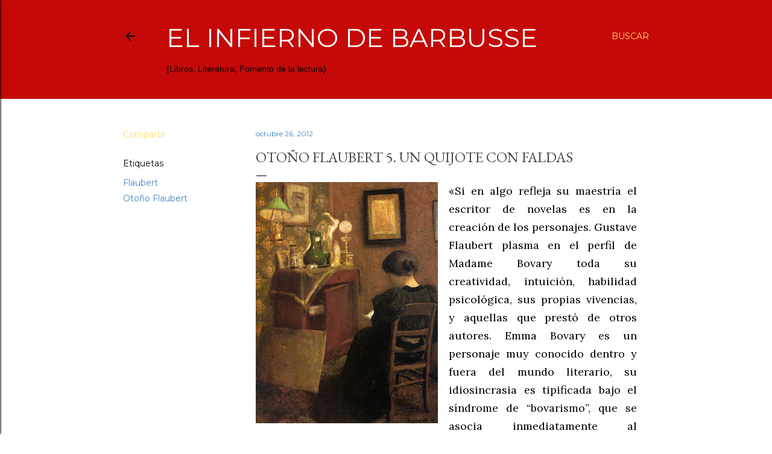

--- FILE ---
content_type: text/html; charset=UTF-8
request_url: https://www.elinfiernodebarbusse.com/2012/10/otono-flaubert-5-un-quijote-con-faldas.html
body_size: 39652
content:
<!DOCTYPE html>
<html dir='ltr' lang='es'>
<head>
<meta content='width=device-width, initial-scale=1' name='viewport'/>
<title>Otoño Flaubert 5. Un Quijote con faldas</title>
<meta content='text/html; charset=UTF-8' http-equiv='Content-Type'/>
<!-- Chrome, Firefox OS and Opera -->
<meta content='#ffffff' name='theme-color'/>
<!-- Windows Phone -->
<meta content='#ffffff' name='msapplication-navbutton-color'/>
<meta content='blogger' name='generator'/>
<link href='https://www.elinfiernodebarbusse.com/favicon.ico' rel='icon' type='image/x-icon'/>
<link href='https://www.elinfiernodebarbusse.com/2012/10/otono-flaubert-5-un-quijote-con-faldas.html' rel='canonical'/>
<link rel="alternate" type="application/atom+xml" title="El infierno de Barbusse - Atom" href="https://www.elinfiernodebarbusse.com/feeds/posts/default" />
<link rel="alternate" type="application/rss+xml" title="El infierno de Barbusse - RSS" href="https://www.elinfiernodebarbusse.com/feeds/posts/default?alt=rss" />
<link rel="service.post" type="application/atom+xml" title="El infierno de Barbusse - Atom" href="https://www.blogger.com/feeds/8303190082347312946/posts/default" />

<link rel="alternate" type="application/atom+xml" title="El infierno de Barbusse - Atom" href="https://www.elinfiernodebarbusse.com/feeds/4796549450026220691/comments/default" />
<!--Can't find substitution for tag [blog.ieCssRetrofitLinks]-->
<link href='https://blogger.googleusercontent.com/img/b/R29vZ2xl/AVvXsEhbPcrkEfdUn5yjooKJcLXeYJqIraWWxbbEggzXjGadXEJX3DIOPNZIq8Yu6n90owwjL-hUqWf_Fbrjcj15Esr6w8PZ0ltfhS1_hFDWYhlNSEtUS3tSeSdeSck8i_zVd8SpjOXaVCtqLpO0/s400/matisse9.jpg' rel='image_src'/>
<meta content='https://www.elinfiernodebarbusse.com/2012/10/otono-flaubert-5-un-quijote-con-faldas.html' property='og:url'/>
<meta content='Otoño Flaubert 5. Un Quijote con faldas' property='og:title'/>
<meta content='Blog de libros y fomento de la lectura, Taller de lectura, Literatura, Clásicos, Lecturas guiadas, Lecturas colectivas' property='og:description'/>
<meta content='https://blogger.googleusercontent.com/img/b/R29vZ2xl/AVvXsEhbPcrkEfdUn5yjooKJcLXeYJqIraWWxbbEggzXjGadXEJX3DIOPNZIq8Yu6n90owwjL-hUqWf_Fbrjcj15Esr6w8PZ0ltfhS1_hFDWYhlNSEtUS3tSeSdeSck8i_zVd8SpjOXaVCtqLpO0/w1200-h630-p-k-no-nu/matisse9.jpg' property='og:image'/>
<style type='text/css'>@font-face{font-family:'EB Garamond';font-style:normal;font-weight:400;font-display:swap;src:url(//fonts.gstatic.com/s/ebgaramond/v32/SlGDmQSNjdsmc35JDF1K5E55YMjF_7DPuGi-6_RkCY9_WamXgHlIbvw.woff2)format('woff2');unicode-range:U+0460-052F,U+1C80-1C8A,U+20B4,U+2DE0-2DFF,U+A640-A69F,U+FE2E-FE2F;}@font-face{font-family:'EB Garamond';font-style:normal;font-weight:400;font-display:swap;src:url(//fonts.gstatic.com/s/ebgaramond/v32/SlGDmQSNjdsmc35JDF1K5E55YMjF_7DPuGi-6_RkAI9_WamXgHlIbvw.woff2)format('woff2');unicode-range:U+0301,U+0400-045F,U+0490-0491,U+04B0-04B1,U+2116;}@font-face{font-family:'EB Garamond';font-style:normal;font-weight:400;font-display:swap;src:url(//fonts.gstatic.com/s/ebgaramond/v32/SlGDmQSNjdsmc35JDF1K5E55YMjF_7DPuGi-6_RkCI9_WamXgHlIbvw.woff2)format('woff2');unicode-range:U+1F00-1FFF;}@font-face{font-family:'EB Garamond';font-style:normal;font-weight:400;font-display:swap;src:url(//fonts.gstatic.com/s/ebgaramond/v32/SlGDmQSNjdsmc35JDF1K5E55YMjF_7DPuGi-6_RkB49_WamXgHlIbvw.woff2)format('woff2');unicode-range:U+0370-0377,U+037A-037F,U+0384-038A,U+038C,U+038E-03A1,U+03A3-03FF;}@font-face{font-family:'EB Garamond';font-style:normal;font-weight:400;font-display:swap;src:url(//fonts.gstatic.com/s/ebgaramond/v32/SlGDmQSNjdsmc35JDF1K5E55YMjF_7DPuGi-6_RkC49_WamXgHlIbvw.woff2)format('woff2');unicode-range:U+0102-0103,U+0110-0111,U+0128-0129,U+0168-0169,U+01A0-01A1,U+01AF-01B0,U+0300-0301,U+0303-0304,U+0308-0309,U+0323,U+0329,U+1EA0-1EF9,U+20AB;}@font-face{font-family:'EB Garamond';font-style:normal;font-weight:400;font-display:swap;src:url(//fonts.gstatic.com/s/ebgaramond/v32/SlGDmQSNjdsmc35JDF1K5E55YMjF_7DPuGi-6_RkCo9_WamXgHlIbvw.woff2)format('woff2');unicode-range:U+0100-02BA,U+02BD-02C5,U+02C7-02CC,U+02CE-02D7,U+02DD-02FF,U+0304,U+0308,U+0329,U+1D00-1DBF,U+1E00-1E9F,U+1EF2-1EFF,U+2020,U+20A0-20AB,U+20AD-20C0,U+2113,U+2C60-2C7F,U+A720-A7FF;}@font-face{font-family:'EB Garamond';font-style:normal;font-weight:400;font-display:swap;src:url(//fonts.gstatic.com/s/ebgaramond/v32/SlGDmQSNjdsmc35JDF1K5E55YMjF_7DPuGi-6_RkBI9_WamXgHlI.woff2)format('woff2');unicode-range:U+0000-00FF,U+0131,U+0152-0153,U+02BB-02BC,U+02C6,U+02DA,U+02DC,U+0304,U+0308,U+0329,U+2000-206F,U+20AC,U+2122,U+2191,U+2193,U+2212,U+2215,U+FEFF,U+FFFD;}@font-face{font-family:'Lora';font-style:normal;font-weight:400;font-display:swap;src:url(//fonts.gstatic.com/s/lora/v37/0QI6MX1D_JOuGQbT0gvTJPa787weuxJMkq18ndeYxZ2JTg.woff2)format('woff2');unicode-range:U+0460-052F,U+1C80-1C8A,U+20B4,U+2DE0-2DFF,U+A640-A69F,U+FE2E-FE2F;}@font-face{font-family:'Lora';font-style:normal;font-weight:400;font-display:swap;src:url(//fonts.gstatic.com/s/lora/v37/0QI6MX1D_JOuGQbT0gvTJPa787weuxJFkq18ndeYxZ2JTg.woff2)format('woff2');unicode-range:U+0301,U+0400-045F,U+0490-0491,U+04B0-04B1,U+2116;}@font-face{font-family:'Lora';font-style:normal;font-weight:400;font-display:swap;src:url(//fonts.gstatic.com/s/lora/v37/0QI6MX1D_JOuGQbT0gvTJPa787weuxI9kq18ndeYxZ2JTg.woff2)format('woff2');unicode-range:U+0302-0303,U+0305,U+0307-0308,U+0310,U+0312,U+0315,U+031A,U+0326-0327,U+032C,U+032F-0330,U+0332-0333,U+0338,U+033A,U+0346,U+034D,U+0391-03A1,U+03A3-03A9,U+03B1-03C9,U+03D1,U+03D5-03D6,U+03F0-03F1,U+03F4-03F5,U+2016-2017,U+2034-2038,U+203C,U+2040,U+2043,U+2047,U+2050,U+2057,U+205F,U+2070-2071,U+2074-208E,U+2090-209C,U+20D0-20DC,U+20E1,U+20E5-20EF,U+2100-2112,U+2114-2115,U+2117-2121,U+2123-214F,U+2190,U+2192,U+2194-21AE,U+21B0-21E5,U+21F1-21F2,U+21F4-2211,U+2213-2214,U+2216-22FF,U+2308-230B,U+2310,U+2319,U+231C-2321,U+2336-237A,U+237C,U+2395,U+239B-23B7,U+23D0,U+23DC-23E1,U+2474-2475,U+25AF,U+25B3,U+25B7,U+25BD,U+25C1,U+25CA,U+25CC,U+25FB,U+266D-266F,U+27C0-27FF,U+2900-2AFF,U+2B0E-2B11,U+2B30-2B4C,U+2BFE,U+3030,U+FF5B,U+FF5D,U+1D400-1D7FF,U+1EE00-1EEFF;}@font-face{font-family:'Lora';font-style:normal;font-weight:400;font-display:swap;src:url(//fonts.gstatic.com/s/lora/v37/0QI6MX1D_JOuGQbT0gvTJPa787weuxIvkq18ndeYxZ2JTg.woff2)format('woff2');unicode-range:U+0001-000C,U+000E-001F,U+007F-009F,U+20DD-20E0,U+20E2-20E4,U+2150-218F,U+2190,U+2192,U+2194-2199,U+21AF,U+21E6-21F0,U+21F3,U+2218-2219,U+2299,U+22C4-22C6,U+2300-243F,U+2440-244A,U+2460-24FF,U+25A0-27BF,U+2800-28FF,U+2921-2922,U+2981,U+29BF,U+29EB,U+2B00-2BFF,U+4DC0-4DFF,U+FFF9-FFFB,U+10140-1018E,U+10190-1019C,U+101A0,U+101D0-101FD,U+102E0-102FB,U+10E60-10E7E,U+1D2C0-1D2D3,U+1D2E0-1D37F,U+1F000-1F0FF,U+1F100-1F1AD,U+1F1E6-1F1FF,U+1F30D-1F30F,U+1F315,U+1F31C,U+1F31E,U+1F320-1F32C,U+1F336,U+1F378,U+1F37D,U+1F382,U+1F393-1F39F,U+1F3A7-1F3A8,U+1F3AC-1F3AF,U+1F3C2,U+1F3C4-1F3C6,U+1F3CA-1F3CE,U+1F3D4-1F3E0,U+1F3ED,U+1F3F1-1F3F3,U+1F3F5-1F3F7,U+1F408,U+1F415,U+1F41F,U+1F426,U+1F43F,U+1F441-1F442,U+1F444,U+1F446-1F449,U+1F44C-1F44E,U+1F453,U+1F46A,U+1F47D,U+1F4A3,U+1F4B0,U+1F4B3,U+1F4B9,U+1F4BB,U+1F4BF,U+1F4C8-1F4CB,U+1F4D6,U+1F4DA,U+1F4DF,U+1F4E3-1F4E6,U+1F4EA-1F4ED,U+1F4F7,U+1F4F9-1F4FB,U+1F4FD-1F4FE,U+1F503,U+1F507-1F50B,U+1F50D,U+1F512-1F513,U+1F53E-1F54A,U+1F54F-1F5FA,U+1F610,U+1F650-1F67F,U+1F687,U+1F68D,U+1F691,U+1F694,U+1F698,U+1F6AD,U+1F6B2,U+1F6B9-1F6BA,U+1F6BC,U+1F6C6-1F6CF,U+1F6D3-1F6D7,U+1F6E0-1F6EA,U+1F6F0-1F6F3,U+1F6F7-1F6FC,U+1F700-1F7FF,U+1F800-1F80B,U+1F810-1F847,U+1F850-1F859,U+1F860-1F887,U+1F890-1F8AD,U+1F8B0-1F8BB,U+1F8C0-1F8C1,U+1F900-1F90B,U+1F93B,U+1F946,U+1F984,U+1F996,U+1F9E9,U+1FA00-1FA6F,U+1FA70-1FA7C,U+1FA80-1FA89,U+1FA8F-1FAC6,U+1FACE-1FADC,U+1FADF-1FAE9,U+1FAF0-1FAF8,U+1FB00-1FBFF;}@font-face{font-family:'Lora';font-style:normal;font-weight:400;font-display:swap;src:url(//fonts.gstatic.com/s/lora/v37/0QI6MX1D_JOuGQbT0gvTJPa787weuxJOkq18ndeYxZ2JTg.woff2)format('woff2');unicode-range:U+0102-0103,U+0110-0111,U+0128-0129,U+0168-0169,U+01A0-01A1,U+01AF-01B0,U+0300-0301,U+0303-0304,U+0308-0309,U+0323,U+0329,U+1EA0-1EF9,U+20AB;}@font-face{font-family:'Lora';font-style:normal;font-weight:400;font-display:swap;src:url(//fonts.gstatic.com/s/lora/v37/0QI6MX1D_JOuGQbT0gvTJPa787weuxJPkq18ndeYxZ2JTg.woff2)format('woff2');unicode-range:U+0100-02BA,U+02BD-02C5,U+02C7-02CC,U+02CE-02D7,U+02DD-02FF,U+0304,U+0308,U+0329,U+1D00-1DBF,U+1E00-1E9F,U+1EF2-1EFF,U+2020,U+20A0-20AB,U+20AD-20C0,U+2113,U+2C60-2C7F,U+A720-A7FF;}@font-face{font-family:'Lora';font-style:normal;font-weight:400;font-display:swap;src:url(//fonts.gstatic.com/s/lora/v37/0QI6MX1D_JOuGQbT0gvTJPa787weuxJBkq18ndeYxZ0.woff2)format('woff2');unicode-range:U+0000-00FF,U+0131,U+0152-0153,U+02BB-02BC,U+02C6,U+02DA,U+02DC,U+0304,U+0308,U+0329,U+2000-206F,U+20AC,U+2122,U+2191,U+2193,U+2212,U+2215,U+FEFF,U+FFFD;}@font-face{font-family:'Montserrat';font-style:normal;font-weight:400;font-display:swap;src:url(//fonts.gstatic.com/s/montserrat/v31/JTUSjIg1_i6t8kCHKm459WRhyyTh89ZNpQ.woff2)format('woff2');unicode-range:U+0460-052F,U+1C80-1C8A,U+20B4,U+2DE0-2DFF,U+A640-A69F,U+FE2E-FE2F;}@font-face{font-family:'Montserrat';font-style:normal;font-weight:400;font-display:swap;src:url(//fonts.gstatic.com/s/montserrat/v31/JTUSjIg1_i6t8kCHKm459W1hyyTh89ZNpQ.woff2)format('woff2');unicode-range:U+0301,U+0400-045F,U+0490-0491,U+04B0-04B1,U+2116;}@font-face{font-family:'Montserrat';font-style:normal;font-weight:400;font-display:swap;src:url(//fonts.gstatic.com/s/montserrat/v31/JTUSjIg1_i6t8kCHKm459WZhyyTh89ZNpQ.woff2)format('woff2');unicode-range:U+0102-0103,U+0110-0111,U+0128-0129,U+0168-0169,U+01A0-01A1,U+01AF-01B0,U+0300-0301,U+0303-0304,U+0308-0309,U+0323,U+0329,U+1EA0-1EF9,U+20AB;}@font-face{font-family:'Montserrat';font-style:normal;font-weight:400;font-display:swap;src:url(//fonts.gstatic.com/s/montserrat/v31/JTUSjIg1_i6t8kCHKm459WdhyyTh89ZNpQ.woff2)format('woff2');unicode-range:U+0100-02BA,U+02BD-02C5,U+02C7-02CC,U+02CE-02D7,U+02DD-02FF,U+0304,U+0308,U+0329,U+1D00-1DBF,U+1E00-1E9F,U+1EF2-1EFF,U+2020,U+20A0-20AB,U+20AD-20C0,U+2113,U+2C60-2C7F,U+A720-A7FF;}@font-face{font-family:'Montserrat';font-style:normal;font-weight:400;font-display:swap;src:url(//fonts.gstatic.com/s/montserrat/v31/JTUSjIg1_i6t8kCHKm459WlhyyTh89Y.woff2)format('woff2');unicode-range:U+0000-00FF,U+0131,U+0152-0153,U+02BB-02BC,U+02C6,U+02DA,U+02DC,U+0304,U+0308,U+0329,U+2000-206F,U+20AC,U+2122,U+2191,U+2193,U+2212,U+2215,U+FEFF,U+FFFD;}@font-face{font-family:'Montserrat';font-style:normal;font-weight:700;font-display:swap;src:url(//fonts.gstatic.com/s/montserrat/v31/JTUSjIg1_i6t8kCHKm459WRhyyTh89ZNpQ.woff2)format('woff2');unicode-range:U+0460-052F,U+1C80-1C8A,U+20B4,U+2DE0-2DFF,U+A640-A69F,U+FE2E-FE2F;}@font-face{font-family:'Montserrat';font-style:normal;font-weight:700;font-display:swap;src:url(//fonts.gstatic.com/s/montserrat/v31/JTUSjIg1_i6t8kCHKm459W1hyyTh89ZNpQ.woff2)format('woff2');unicode-range:U+0301,U+0400-045F,U+0490-0491,U+04B0-04B1,U+2116;}@font-face{font-family:'Montserrat';font-style:normal;font-weight:700;font-display:swap;src:url(//fonts.gstatic.com/s/montserrat/v31/JTUSjIg1_i6t8kCHKm459WZhyyTh89ZNpQ.woff2)format('woff2');unicode-range:U+0102-0103,U+0110-0111,U+0128-0129,U+0168-0169,U+01A0-01A1,U+01AF-01B0,U+0300-0301,U+0303-0304,U+0308-0309,U+0323,U+0329,U+1EA0-1EF9,U+20AB;}@font-face{font-family:'Montserrat';font-style:normal;font-weight:700;font-display:swap;src:url(//fonts.gstatic.com/s/montserrat/v31/JTUSjIg1_i6t8kCHKm459WdhyyTh89ZNpQ.woff2)format('woff2');unicode-range:U+0100-02BA,U+02BD-02C5,U+02C7-02CC,U+02CE-02D7,U+02DD-02FF,U+0304,U+0308,U+0329,U+1D00-1DBF,U+1E00-1E9F,U+1EF2-1EFF,U+2020,U+20A0-20AB,U+20AD-20C0,U+2113,U+2C60-2C7F,U+A720-A7FF;}@font-face{font-family:'Montserrat';font-style:normal;font-weight:700;font-display:swap;src:url(//fonts.gstatic.com/s/montserrat/v31/JTUSjIg1_i6t8kCHKm459WlhyyTh89Y.woff2)format('woff2');unicode-range:U+0000-00FF,U+0131,U+0152-0153,U+02BB-02BC,U+02C6,U+02DA,U+02DC,U+0304,U+0308,U+0329,U+2000-206F,U+20AC,U+2122,U+2191,U+2193,U+2212,U+2215,U+FEFF,U+FFFD;}</style>
<style id='page-skin-1' type='text/css'><!--
/*! normalize.css v3.0.1 | MIT License | git.io/normalize */html{font-family:sans-serif;-ms-text-size-adjust:100%;-webkit-text-size-adjust:100%}body{margin:0}article,aside,details,figcaption,figure,footer,header,hgroup,main,nav,section,summary{display:block}audio,canvas,progress,video{display:inline-block;vertical-align:baseline}audio:not([controls]){display:none;height:0}[hidden],template{display:none}a{background:transparent}a:active,a:hover{outline:0}abbr[title]{border-bottom:1px dotted}b,strong{font-weight:bold}dfn{font-style:italic}h1{font-size:2em;margin:.67em 0}mark{background:#ff0;color:#000}small{font-size:80%}sub,sup{font-size:75%;line-height:0;position:relative;vertical-align:baseline}sup{top:-0.5em}sub{bottom:-0.25em}img{border:0}svg:not(:root){overflow:hidden}figure{margin:1em 40px}hr{-moz-box-sizing:content-box;box-sizing:content-box;height:0}pre{overflow:auto}code,kbd,pre,samp{font-family:monospace,monospace;font-size:1em}button,input,optgroup,select,textarea{color:inherit;font:inherit;margin:0}button{overflow:visible}button,select{text-transform:none}button,html input[type="button"],input[type="reset"],input[type="submit"]{-webkit-appearance:button;cursor:pointer}button[disabled],html input[disabled]{cursor:default}button::-moz-focus-inner,input::-moz-focus-inner{border:0;padding:0}input{line-height:normal}input[type="checkbox"],input[type="radio"]{box-sizing:border-box;padding:0}input[type="number"]::-webkit-inner-spin-button,input[type="number"]::-webkit-outer-spin-button{height:auto}input[type="search"]{-webkit-appearance:textfield;-moz-box-sizing:content-box;-webkit-box-sizing:content-box;box-sizing:content-box}input[type="search"]::-webkit-search-cancel-button,input[type="search"]::-webkit-search-decoration{-webkit-appearance:none}fieldset{border:1px solid #c0c0c0;margin:0 2px;padding:.35em .625em .75em}legend{border:0;padding:0}textarea{overflow:auto}optgroup{font-weight:bold}table{border-collapse:collapse;border-spacing:0}td,th{padding:0}
/*!************************************************
* Blogger Template Style
* Name: Soho
**************************************************/
body{
overflow-wrap:break-word;
word-break:break-word;
word-wrap:break-word
}
.hidden{
display:none
}
.invisible{
visibility:hidden
}
.container::after,.float-container::after{
clear:both;
content:"";
display:table
}
.clearboth{
clear:both
}
#comments .comment .comment-actions,.subscribe-popup .FollowByEmail .follow-by-email-submit{
background:0 0;
border:0;
box-shadow:none;
color:#3d85c6;
cursor:pointer;
font-size:14px;
font-weight:700;
outline:0;
text-decoration:none;
text-transform:uppercase;
width:auto
}
.dim-overlay{
background-color:rgba(0,0,0,.54);
height:100vh;
left:0;
position:fixed;
top:0;
width:100%
}
#sharing-dim-overlay{
background-color:transparent
}
input::-ms-clear{
display:none
}
.blogger-logo,.svg-icon-24.blogger-logo{
fill:#ff9800;
opacity:1
}
.loading-spinner-large{
-webkit-animation:mspin-rotate 1.568s infinite linear;
animation:mspin-rotate 1.568s infinite linear;
height:48px;
overflow:hidden;
position:absolute;
width:48px;
z-index:200
}
.loading-spinner-large>div{
-webkit-animation:mspin-revrot 5332ms infinite steps(4);
animation:mspin-revrot 5332ms infinite steps(4)
}
.loading-spinner-large>div>div{
-webkit-animation:mspin-singlecolor-large-film 1333ms infinite steps(81);
animation:mspin-singlecolor-large-film 1333ms infinite steps(81);
background-size:100%;
height:48px;
width:3888px
}
.mspin-black-large>div>div,.mspin-grey_54-large>div>div{
background-image:url(https://www.blogblog.com/indie/mspin_black_large.svg)
}
.mspin-white-large>div>div{
background-image:url(https://www.blogblog.com/indie/mspin_white_large.svg)
}
.mspin-grey_54-large{
opacity:.54
}
@-webkit-keyframes mspin-singlecolor-large-film{
from{
-webkit-transform:translateX(0);
transform:translateX(0)
}
to{
-webkit-transform:translateX(-3888px);
transform:translateX(-3888px)
}
}
@keyframes mspin-singlecolor-large-film{
from{
-webkit-transform:translateX(0);
transform:translateX(0)
}
to{
-webkit-transform:translateX(-3888px);
transform:translateX(-3888px)
}
}
@-webkit-keyframes mspin-rotate{
from{
-webkit-transform:rotate(0);
transform:rotate(0)
}
to{
-webkit-transform:rotate(360deg);
transform:rotate(360deg)
}
}
@keyframes mspin-rotate{
from{
-webkit-transform:rotate(0);
transform:rotate(0)
}
to{
-webkit-transform:rotate(360deg);
transform:rotate(360deg)
}
}
@-webkit-keyframes mspin-revrot{
from{
-webkit-transform:rotate(0);
transform:rotate(0)
}
to{
-webkit-transform:rotate(-360deg);
transform:rotate(-360deg)
}
}
@keyframes mspin-revrot{
from{
-webkit-transform:rotate(0);
transform:rotate(0)
}
to{
-webkit-transform:rotate(-360deg);
transform:rotate(-360deg)
}
}
.skip-navigation{
background-color:#fff;
box-sizing:border-box;
color:#000;
display:block;
height:0;
left:0;
line-height:50px;
overflow:hidden;
padding-top:0;
position:fixed;
text-align:center;
top:0;
-webkit-transition:box-shadow .3s,height .3s,padding-top .3s;
transition:box-shadow .3s,height .3s,padding-top .3s;
width:100%;
z-index:900
}
.skip-navigation:focus{
box-shadow:0 4px 5px 0 rgba(0,0,0,.14),0 1px 10px 0 rgba(0,0,0,.12),0 2px 4px -1px rgba(0,0,0,.2);
height:50px
}
#main{
outline:0
}
.main-heading{
position:absolute;
clip:rect(1px,1px,1px,1px);
padding:0;
border:0;
height:1px;
width:1px;
overflow:hidden
}
.Attribution{
margin-top:1em;
text-align:center
}
.Attribution .blogger img,.Attribution .blogger svg{
vertical-align:bottom
}
.Attribution .blogger img{
margin-right:.5em
}
.Attribution div{
line-height:24px;
margin-top:.5em
}
.Attribution .copyright,.Attribution .image-attribution{
font-size:.7em;
margin-top:1.5em
}
.BLOG_mobile_video_class{
display:none
}
.bg-photo{
background-attachment:scroll!important
}
body .CSS_LIGHTBOX{
z-index:900
}
.extendable .show-less,.extendable .show-more{
border-color:#3d85c6;
color:#3d85c6;
margin-top:8px
}
.extendable .show-less.hidden,.extendable .show-more.hidden{
display:none
}
.inline-ad{
display:none;
max-width:100%;
overflow:hidden
}
.adsbygoogle{
display:block
}
#cookieChoiceInfo{
bottom:0;
top:auto
}
iframe.b-hbp-video{
border:0
}
.post-body img{
max-width:100%
}
.post-body iframe{
max-width:100%
}
.post-body a[imageanchor="1"]{
display:inline-block
}
.byline{
margin-right:1em
}
.byline:last-child{
margin-right:0
}
.link-copied-dialog{
max-width:520px;
outline:0
}
.link-copied-dialog .modal-dialog-buttons{
margin-top:8px
}
.link-copied-dialog .goog-buttonset-default{
background:0 0;
border:0
}
.link-copied-dialog .goog-buttonset-default:focus{
outline:0
}
.paging-control-container{
margin-bottom:16px
}
.paging-control-container .paging-control{
display:inline-block
}
.paging-control-container .comment-range-text::after,.paging-control-container .paging-control{
color:#3d85c6
}
.paging-control-container .comment-range-text,.paging-control-container .paging-control{
margin-right:8px
}
.paging-control-container .comment-range-text::after,.paging-control-container .paging-control::after{
content:"\b7";
cursor:default;
padding-left:8px;
pointer-events:none
}
.paging-control-container .comment-range-text:last-child::after,.paging-control-container .paging-control:last-child::after{
content:none
}
.byline.reactions iframe{
height:20px
}
.b-notification{
color:#000;
background-color:#fff;
border-bottom:solid 1px #000;
box-sizing:border-box;
padding:16px 32px;
text-align:center
}
.b-notification.visible{
-webkit-transition:margin-top .3s cubic-bezier(.4,0,.2,1);
transition:margin-top .3s cubic-bezier(.4,0,.2,1)
}
.b-notification.invisible{
position:absolute
}
.b-notification-close{
position:absolute;
right:8px;
top:8px
}
.no-posts-message{
line-height:40px;
text-align:center
}
@media screen and (max-width:1112px){
body.item-view .post-body a[imageanchor="1"][style*="float: left;"],body.item-view .post-body a[imageanchor="1"][style*="float: right;"]{
float:none!important;
clear:none!important
}
body.item-view .post-body a[imageanchor="1"] img{
display:block;
height:auto;
margin:0 auto
}
body.item-view .post-body>.separator:first-child>a[imageanchor="1"]:first-child{
margin-top:20px
}
.post-body a[imageanchor]{
display:block
}
body.item-view .post-body a[imageanchor="1"]{
margin-left:0!important;
margin-right:0!important
}
body.item-view .post-body a[imageanchor="1"]+a[imageanchor="1"]{
margin-top:16px
}
}
.item-control{
display:none
}
#comments{
border-top:1px dashed rgba(0,0,0,.54);
margin-top:20px;
padding:20px
}
#comments .comment-thread ol{
margin:0;
padding-left:0;
padding-left:0
}
#comments .comment .comment-replybox-single,#comments .comment-thread .comment-replies{
margin-left:60px
}
#comments .comment-thread .thread-count{
display:none
}
#comments .comment{
list-style-type:none;
padding:0 0 30px;
position:relative
}
#comments .comment .comment{
padding-bottom:8px
}
.comment .avatar-image-container{
position:absolute
}
.comment .avatar-image-container img{
border-radius:50%
}
.avatar-image-container svg,.comment .avatar-image-container .avatar-icon{
border-radius:50%;
border:solid 1px #3d85c6;
box-sizing:border-box;
fill:#3d85c6;
height:35px;
margin:0;
padding:7px;
width:35px
}
.comment .comment-block{
margin-top:10px;
margin-left:60px;
padding-bottom:0
}
#comments .comment-author-header-wrapper{
margin-left:40px
}
#comments .comment .thread-expanded .comment-block{
padding-bottom:20px
}
#comments .comment .comment-header .user,#comments .comment .comment-header .user a{
color:#3d85c6;
font-style:normal;
font-weight:700
}
#comments .comment .comment-actions{
bottom:0;
margin-bottom:15px;
position:absolute
}
#comments .comment .comment-actions>*{
margin-right:8px
}
#comments .comment .comment-header .datetime{
bottom:0;
color:#000000;
display:inline-block;
font-size:13px;
font-style:italic;
margin-left:8px
}
#comments .comment .comment-footer .comment-timestamp a,#comments .comment .comment-header .datetime a{
color:#000000
}
#comments .comment .comment-content,.comment .comment-body{
margin-top:12px;
word-break:break-word
}
.comment-body{
margin-bottom:12px
}
#comments.embed[data-num-comments="0"]{
border:0;
margin-top:0;
padding-top:0
}
#comments.embed[data-num-comments="0"] #comment-post-message,#comments.embed[data-num-comments="0"] div.comment-form>p,#comments.embed[data-num-comments="0"] p.comment-footer{
display:none
}
#comment-editor-src{
display:none
}
.comments .comments-content .loadmore.loaded{
max-height:0;
opacity:0;
overflow:hidden
}
.extendable .remaining-items{
height:0;
overflow:hidden;
-webkit-transition:height .3s cubic-bezier(.4,0,.2,1);
transition:height .3s cubic-bezier(.4,0,.2,1)
}
.extendable .remaining-items.expanded{
height:auto
}
.svg-icon-24,.svg-icon-24-button{
cursor:pointer;
height:24px;
width:24px;
min-width:24px
}
.touch-icon{
margin:-12px;
padding:12px
}
.touch-icon:active,.touch-icon:focus{
background-color:rgba(153,153,153,.4);
border-radius:50%
}
svg:not(:root).touch-icon{
overflow:visible
}
html[dir=rtl] .rtl-reversible-icon{
-webkit-transform:scaleX(-1);
-ms-transform:scaleX(-1);
transform:scaleX(-1)
}
.svg-icon-24-button,.touch-icon-button{
background:0 0;
border:0;
margin:0;
outline:0;
padding:0
}
.touch-icon-button .touch-icon:active,.touch-icon-button .touch-icon:focus{
background-color:transparent
}
.touch-icon-button:active .touch-icon,.touch-icon-button:focus .touch-icon{
background-color:rgba(153,153,153,.4);
border-radius:50%
}
.Profile .default-avatar-wrapper .avatar-icon{
border-radius:50%;
border:solid 1px #000000;
box-sizing:border-box;
fill:#000000;
margin:0
}
.Profile .individual .default-avatar-wrapper .avatar-icon{
padding:25px
}
.Profile .individual .avatar-icon,.Profile .individual .profile-img{
height:120px;
width:120px
}
.Profile .team .default-avatar-wrapper .avatar-icon{
padding:8px
}
.Profile .team .avatar-icon,.Profile .team .default-avatar-wrapper,.Profile .team .profile-img{
height:40px;
width:40px
}
.snippet-container{
margin:0;
position:relative;
overflow:hidden
}
.snippet-fade{
bottom:0;
box-sizing:border-box;
position:absolute;
width:96px
}
.snippet-fade{
right:0
}
.snippet-fade:after{
content:"\2026"
}
.snippet-fade:after{
float:right
}
.centered-top-container.sticky{
left:0;
position:fixed;
right:0;
top:0;
width:auto;
z-index:50;
-webkit-transition-property:opacity,-webkit-transform;
transition-property:opacity,-webkit-transform;
transition-property:transform,opacity;
transition-property:transform,opacity,-webkit-transform;
-webkit-transition-duration:.2s;
transition-duration:.2s;
-webkit-transition-timing-function:cubic-bezier(.4,0,.2,1);
transition-timing-function:cubic-bezier(.4,0,.2,1)
}
.centered-top-placeholder{
display:none
}
.collapsed-header .centered-top-placeholder{
display:block
}
.centered-top-container .Header .replaced h1,.centered-top-placeholder .Header .replaced h1{
display:none
}
.centered-top-container.sticky .Header .replaced h1{
display:block
}
.centered-top-container.sticky .Header .header-widget{
background:0 0
}
.centered-top-container.sticky .Header .header-image-wrapper{
display:none
}
.centered-top-container img,.centered-top-placeholder img{
max-width:100%
}
.collapsible{
-webkit-transition:height .3s cubic-bezier(.4,0,.2,1);
transition:height .3s cubic-bezier(.4,0,.2,1)
}
.collapsible,.collapsible>summary{
display:block;
overflow:hidden
}
.collapsible>:not(summary){
display:none
}
.collapsible[open]>:not(summary){
display:block
}
.collapsible:focus,.collapsible>summary:focus{
outline:0
}
.collapsible>summary{
cursor:pointer;
display:block;
padding:0
}
.collapsible:focus>summary,.collapsible>summary:focus{
background-color:transparent
}
.collapsible>summary::-webkit-details-marker{
display:none
}
.collapsible-title{
-webkit-box-align:center;
-webkit-align-items:center;
-ms-flex-align:center;
align-items:center;
display:-webkit-box;
display:-webkit-flex;
display:-ms-flexbox;
display:flex
}
.collapsible-title .title{
-webkit-box-flex:1;
-webkit-flex:1 1 auto;
-ms-flex:1 1 auto;
flex:1 1 auto;
-webkit-box-ordinal-group:1;
-webkit-order:0;
-ms-flex-order:0;
order:0;
overflow:hidden;
text-overflow:ellipsis;
white-space:nowrap
}
.collapsible-title .chevron-down,.collapsible[open] .collapsible-title .chevron-up{
display:block
}
.collapsible-title .chevron-up,.collapsible[open] .collapsible-title .chevron-down{
display:none
}
.flat-button{
cursor:pointer;
display:inline-block;
font-weight:700;
text-transform:uppercase;
border-radius:2px;
padding:8px;
margin:-8px
}
.flat-icon-button{
background:0 0;
border:0;
margin:0;
outline:0;
padding:0;
margin:-12px;
padding:12px;
cursor:pointer;
box-sizing:content-box;
display:inline-block;
line-height:0
}
.flat-icon-button,.flat-icon-button .splash-wrapper{
border-radius:50%
}
.flat-icon-button .splash.animate{
-webkit-animation-duration:.3s;
animation-duration:.3s
}
.overflowable-container{
max-height:28px;
overflow:hidden;
position:relative
}
.overflow-button{
cursor:pointer
}
#overflowable-dim-overlay{
background:0 0
}
.overflow-popup{
box-shadow:0 2px 2px 0 rgba(0,0,0,.14),0 3px 1px -2px rgba(0,0,0,.2),0 1px 5px 0 rgba(0,0,0,.12);
background-color:#c50909;
left:0;
max-width:calc(100% - 32px);
position:absolute;
top:0;
visibility:hidden;
z-index:101
}
.overflow-popup ul{
list-style:none
}
.overflow-popup .tabs li,.overflow-popup li{
display:block;
height:auto
}
.overflow-popup .tabs li{
padding-left:0;
padding-right:0
}
.overflow-button.hidden,.overflow-popup .tabs li.hidden,.overflow-popup li.hidden{
display:none
}
.search{
display:-webkit-box;
display:-webkit-flex;
display:-ms-flexbox;
display:flex;
line-height:24px;
width:24px
}
.search.focused{
width:100%
}
.search.focused .section{
width:100%
}
.search form{
z-index:101
}
.search h3{
display:none
}
.search form{
display:-webkit-box;
display:-webkit-flex;
display:-ms-flexbox;
display:flex;
-webkit-box-flex:1;
-webkit-flex:1 0 0;
-ms-flex:1 0 0px;
flex:1 0 0;
border-bottom:solid 1px transparent;
padding-bottom:8px
}
.search form>*{
display:none
}
.search.focused form>*{
display:block
}
.search .search-input label{
display:none
}
.centered-top-placeholder.cloned .search form{
z-index:30
}
.search.focused form{
border-color:#000000;
position:relative;
width:auto
}
.collapsed-header .centered-top-container .search.focused form{
border-bottom-color:transparent
}
.search-expand{
-webkit-box-flex:0;
-webkit-flex:0 0 auto;
-ms-flex:0 0 auto;
flex:0 0 auto
}
.search-expand-text{
display:none
}
.search-close{
display:inline;
vertical-align:middle
}
.search-input{
-webkit-box-flex:1;
-webkit-flex:1 0 1px;
-ms-flex:1 0 1px;
flex:1 0 1px
}
.search-input input{
background:0 0;
border:0;
box-sizing:border-box;
color:#000000;
display:inline-block;
outline:0;
width:calc(100% - 48px)
}
.search-input input.no-cursor{
color:transparent;
text-shadow:0 0 0 #000000
}
.collapsed-header .centered-top-container .search-action,.collapsed-header .centered-top-container .search-input input{
color:#000000
}
.collapsed-header .centered-top-container .search-input input.no-cursor{
color:transparent;
text-shadow:0 0 0 #000000
}
.collapsed-header .centered-top-container .search-input input.no-cursor:focus,.search-input input.no-cursor:focus{
outline:0
}
.search-focused>*{
visibility:hidden
}
.search-focused .search,.search-focused .search-icon{
visibility:visible
}
.search.focused .search-action{
display:block
}
.search.focused .search-action:disabled{
opacity:.3
}
.widget.Sharing .sharing-button{
display:none
}
.widget.Sharing .sharing-buttons li{
padding:0
}
.widget.Sharing .sharing-buttons li span{
display:none
}
.post-share-buttons{
position:relative
}
.centered-bottom .share-buttons .svg-icon-24,.share-buttons .svg-icon-24{
fill:#000000
}
.sharing-open.touch-icon-button:active .touch-icon,.sharing-open.touch-icon-button:focus .touch-icon{
background-color:transparent
}
.share-buttons{
background-color:#ffffff;
border-radius:2px;
box-shadow:0 2px 2px 0 rgba(0,0,0,.14),0 3px 1px -2px rgba(0,0,0,.2),0 1px 5px 0 rgba(0,0,0,.12);
color:#000000;
list-style:none;
margin:0;
padding:8px 0;
position:absolute;
top:-11px;
min-width:200px;
z-index:101
}
.share-buttons.hidden{
display:none
}
.sharing-button{
background:0 0;
border:0;
margin:0;
outline:0;
padding:0;
cursor:pointer
}
.share-buttons li{
margin:0;
height:48px
}
.share-buttons li:last-child{
margin-bottom:0
}
.share-buttons li .sharing-platform-button{
box-sizing:border-box;
cursor:pointer;
display:block;
height:100%;
margin-bottom:0;
padding:0 16px;
position:relative;
width:100%
}
.share-buttons li .sharing-platform-button:focus,.share-buttons li .sharing-platform-button:hover{
background-color:rgba(128,128,128,.1);
outline:0
}
.share-buttons li svg[class*=" sharing-"],.share-buttons li svg[class^=sharing-]{
position:absolute;
top:10px
}
.share-buttons li span.sharing-platform-button{
position:relative;
top:0
}
.share-buttons li .platform-sharing-text{
display:block;
font-size:16px;
line-height:48px;
white-space:nowrap
}
.share-buttons li .platform-sharing-text{
margin-left:56px
}
.sidebar-container{
background-color:#f7f7f7;
max-width:296px;
overflow-y:auto;
-webkit-transition-property:-webkit-transform;
transition-property:-webkit-transform;
transition-property:transform;
transition-property:transform,-webkit-transform;
-webkit-transition-duration:.3s;
transition-duration:.3s;
-webkit-transition-timing-function:cubic-bezier(0,0,.2,1);
transition-timing-function:cubic-bezier(0,0,.2,1);
width:296px;
z-index:101;
-webkit-overflow-scrolling:touch
}
.sidebar-container .navigation{
line-height:0;
padding:16px
}
.sidebar-container .sidebar-back{
cursor:pointer
}
.sidebar-container .widget{
background:0 0;
margin:0 16px;
padding:16px 0
}
.sidebar-container .widget .title{
color:#000000;
margin:0
}
.sidebar-container .widget ul{
list-style:none;
margin:0;
padding:0
}
.sidebar-container .widget ul ul{
margin-left:1em
}
.sidebar-container .widget li{
font-size:16px;
line-height:normal
}
.sidebar-container .widget+.widget{
border-top:1px dashed #000000
}
.BlogArchive li{
margin:16px 0
}
.BlogArchive li:last-child{
margin-bottom:0
}
.Label li a{
display:inline-block
}
.BlogArchive .post-count,.Label .label-count{
float:right;
margin-left:.25em
}
.BlogArchive .post-count::before,.Label .label-count::before{
content:"("
}
.BlogArchive .post-count::after,.Label .label-count::after{
content:")"
}
.widget.Translate .skiptranslate>div{
display:block!important
}
.widget.Profile .profile-link{
display:-webkit-box;
display:-webkit-flex;
display:-ms-flexbox;
display:flex
}
.widget.Profile .team-member .default-avatar-wrapper,.widget.Profile .team-member .profile-img{
-webkit-box-flex:0;
-webkit-flex:0 0 auto;
-ms-flex:0 0 auto;
flex:0 0 auto;
margin-right:1em
}
.widget.Profile .individual .profile-link{
-webkit-box-orient:vertical;
-webkit-box-direction:normal;
-webkit-flex-direction:column;
-ms-flex-direction:column;
flex-direction:column
}
.widget.Profile .team .profile-link .profile-name{
-webkit-align-self:center;
-ms-flex-item-align:center;
align-self:center;
display:block;
-webkit-box-flex:1;
-webkit-flex:1 1 auto;
-ms-flex:1 1 auto;
flex:1 1 auto
}
.dim-overlay{
background-color:rgba(0,0,0,.54);
z-index:100
}
body.sidebar-visible{
overflow-y:hidden
}
@media screen and (max-width:1347px){
.sidebar-container{
bottom:0;
position:fixed;
top:0;
left:0;
right:auto
}
.sidebar-container.sidebar-invisible{
-webkit-transition-timing-function:cubic-bezier(.4,0,.6,1);
transition-timing-function:cubic-bezier(.4,0,.6,1)
}
html[dir=ltr] .sidebar-container.sidebar-invisible{
-webkit-transform:translateX(-296px);
-ms-transform:translateX(-296px);
transform:translateX(-296px)
}
html[dir=rtl] .sidebar-container.sidebar-invisible{
-webkit-transform:translateX(296px);
-ms-transform:translateX(296px);
transform:translateX(296px)
}
}
@media screen and (min-width:1348px){
.sidebar-container{
position:absolute;
top:0;
left:0;
right:auto
}
.sidebar-container .navigation{
display:none
}
}
.dialog{
box-shadow:0 2px 2px 0 rgba(0,0,0,.14),0 3px 1px -2px rgba(0,0,0,.2),0 1px 5px 0 rgba(0,0,0,.12);
background:#ffffff;
box-sizing:border-box;
color:#000000;
padding:30px;
position:fixed;
text-align:center;
width:calc(100% - 24px);
z-index:101
}
.dialog input[type=email],.dialog input[type=text]{
background-color:transparent;
border:0;
border-bottom:solid 1px rgba(0,0,0,.12);
color:#000000;
display:block;
font-family:EB Garamond, serif;
font-size:16px;
line-height:24px;
margin:auto;
padding-bottom:7px;
outline:0;
text-align:center;
width:100%
}
.dialog input[type=email]::-webkit-input-placeholder,.dialog input[type=text]::-webkit-input-placeholder{
color:#000000
}
.dialog input[type=email]::-moz-placeholder,.dialog input[type=text]::-moz-placeholder{
color:#000000
}
.dialog input[type=email]:-ms-input-placeholder,.dialog input[type=text]:-ms-input-placeholder{
color:#000000
}
.dialog input[type=email]::-ms-input-placeholder,.dialog input[type=text]::-ms-input-placeholder{
color:#000000
}
.dialog input[type=email]::placeholder,.dialog input[type=text]::placeholder{
color:#000000
}
.dialog input[type=email]:focus,.dialog input[type=text]:focus{
border-bottom:solid 2px #3d85c6;
padding-bottom:6px
}
.dialog input.no-cursor{
color:transparent;
text-shadow:0 0 0 #000000
}
.dialog input.no-cursor:focus{
outline:0
}
.dialog input.no-cursor:focus{
outline:0
}
.dialog input[type=submit]{
font-family:EB Garamond, serif
}
.dialog .goog-buttonset-default{
color:#3d85c6
}
.subscribe-popup{
max-width:364px
}
.subscribe-popup h3{
color:#000000;
font-size:1.8em;
margin-top:0
}
.subscribe-popup .FollowByEmail h3{
display:none
}
.subscribe-popup .FollowByEmail .follow-by-email-submit{
color:#3d85c6;
display:inline-block;
margin:0 auto;
margin-top:24px;
width:auto;
white-space:normal
}
.subscribe-popup .FollowByEmail .follow-by-email-submit:disabled{
cursor:default;
opacity:.3
}
@media (max-width:800px){
.blog-name div.widget.Subscribe{
margin-bottom:16px
}
body.item-view .blog-name div.widget.Subscribe{
margin:8px auto 16px auto;
width:100%
}
}
body#layout .bg-photo,body#layout .bg-photo-overlay{
display:none
}
body#layout .page_body{
padding:0;
position:relative;
top:0
}
body#layout .page{
display:inline-block;
left:inherit;
position:relative;
vertical-align:top;
width:540px
}
body#layout .centered{
max-width:954px
}
body#layout .navigation{
display:none
}
body#layout .sidebar-container{
display:inline-block;
width:40%
}
body#layout .hamburger-menu,body#layout .search{
display:none
}
body{
background-color:#ffffff;
color:#000000;
font:normal 400 20px EB Garamond, serif;
height:100%;
margin:0;
min-height:100vh
}
h1,h2,h3,h4,h5,h6{
font-weight:400
}
a{
color:#3d85c6;
text-decoration:none
}
.dim-overlay{
z-index:100
}
body.sidebar-visible .page_body{
overflow-y:scroll
}
.widget .title{
color:#000000;
font:normal 400 12px Montserrat, sans-serif
}
.extendable .show-less,.extendable .show-more{
color:#ffd966;
font:normal 400 12px Montserrat, sans-serif;
margin:12px -8px 0 -8px;
text-transform:uppercase
}
.footer .widget,.main .widget{
margin:50px 0
}
.main .widget .title{
text-transform:uppercase
}
.inline-ad{
display:block;
margin-top:50px
}
.adsbygoogle{
text-align:center
}
.page_body{
display:-webkit-box;
display:-webkit-flex;
display:-ms-flexbox;
display:flex;
-webkit-box-orient:vertical;
-webkit-box-direction:normal;
-webkit-flex-direction:column;
-ms-flex-direction:column;
flex-direction:column;
min-height:100vh;
position:relative;
z-index:20
}
.page_body>*{
-webkit-box-flex:0;
-webkit-flex:0 0 auto;
-ms-flex:0 0 auto;
flex:0 0 auto
}
.page_body>#footer{
margin-top:auto
}
.centered-bottom,.centered-top{
margin:0 32px;
max-width:100%
}
.centered-top{
padding-bottom:12px;
padding-top:12px
}
.sticky .centered-top{
padding-bottom:0;
padding-top:0
}
.centered-top-container,.centered-top-placeholder{
background:#c50909
}
.centered-top{
display:-webkit-box;
display:-webkit-flex;
display:-ms-flexbox;
display:flex;
-webkit-flex-wrap:wrap;
-ms-flex-wrap:wrap;
flex-wrap:wrap;
-webkit-box-pack:justify;
-webkit-justify-content:space-between;
-ms-flex-pack:justify;
justify-content:space-between;
position:relative
}
.sticky .centered-top{
-webkit-flex-wrap:nowrap;
-ms-flex-wrap:nowrap;
flex-wrap:nowrap
}
.centered-top-container .svg-icon-24,.centered-top-placeholder .svg-icon-24{
fill:#000000
}
.back-button-container,.hamburger-menu-container{
-webkit-box-flex:0;
-webkit-flex:0 0 auto;
-ms-flex:0 0 auto;
flex:0 0 auto;
height:48px;
-webkit-box-ordinal-group:2;
-webkit-order:1;
-ms-flex-order:1;
order:1
}
.sticky .back-button-container,.sticky .hamburger-menu-container{
-webkit-box-ordinal-group:2;
-webkit-order:1;
-ms-flex-order:1;
order:1
}
.back-button,.hamburger-menu,.search-expand-icon{
cursor:pointer;
margin-top:0
}
.search{
-webkit-box-align:start;
-webkit-align-items:flex-start;
-ms-flex-align:start;
align-items:flex-start;
-webkit-box-flex:0;
-webkit-flex:0 0 auto;
-ms-flex:0 0 auto;
flex:0 0 auto;
height:48px;
margin-left:24px;
-webkit-box-ordinal-group:4;
-webkit-order:3;
-ms-flex-order:3;
order:3
}
.search,.search.focused{
width:auto
}
.search.focused{
position:static
}
.sticky .search{
display:none;
-webkit-box-ordinal-group:5;
-webkit-order:4;
-ms-flex-order:4;
order:4
}
.search .section{
right:0;
margin-top:12px;
position:absolute;
top:12px;
width:0
}
.sticky .search .section{
top:0
}
.search-expand{
background:0 0;
border:0;
margin:0;
outline:0;
padding:0;
color:#ffd966;
cursor:pointer;
-webkit-box-flex:0;
-webkit-flex:0 0 auto;
-ms-flex:0 0 auto;
flex:0 0 auto;
font:normal 400 12px Montserrat, sans-serif;
text-transform:uppercase;
word-break:normal
}
.search.focused .search-expand{
visibility:hidden
}
.search .dim-overlay{
background:0 0
}
.search.focused .section{
max-width:400px
}
.search.focused form{
border-color:#000000;
height:24px
}
.search.focused .search-input{
display:-webkit-box;
display:-webkit-flex;
display:-ms-flexbox;
display:flex;
-webkit-box-flex:1;
-webkit-flex:1 1 auto;
-ms-flex:1 1 auto;
flex:1 1 auto
}
.search-input input{
-webkit-box-flex:1;
-webkit-flex:1 1 auto;
-ms-flex:1 1 auto;
flex:1 1 auto;
font:normal 400 16px Montserrat, sans-serif
}
.search input[type=submit]{
display:none
}
.subscribe-section-container{
-webkit-box-flex:1;
-webkit-flex:1 0 auto;
-ms-flex:1 0 auto;
flex:1 0 auto;
margin-left:24px;
-webkit-box-ordinal-group:3;
-webkit-order:2;
-ms-flex-order:2;
order:2;
text-align:right
}
.sticky .subscribe-section-container{
-webkit-box-flex:0;
-webkit-flex:0 0 auto;
-ms-flex:0 0 auto;
flex:0 0 auto;
-webkit-box-ordinal-group:4;
-webkit-order:3;
-ms-flex-order:3;
order:3
}
.subscribe-button{
background:0 0;
border:0;
margin:0;
outline:0;
padding:0;
color:#ffd966;
cursor:pointer;
display:inline-block;
font:normal 400 12px Montserrat, sans-serif;
line-height:48px;
margin:0;
text-transform:uppercase;
word-break:normal
}
.subscribe-popup h3{
color:#000000;
font:normal 400 12px Montserrat, sans-serif;
margin-bottom:24px;
text-transform:uppercase
}
.subscribe-popup div.widget.FollowByEmail .follow-by-email-address{
color:#000000;
font:normal 400 12px Montserrat, sans-serif
}
.subscribe-popup div.widget.FollowByEmail .follow-by-email-submit{
color:#ffd966;
font:normal 400 12px Montserrat, sans-serif;
margin-top:24px;
text-transform:uppercase
}
.blog-name{
-webkit-box-flex:1;
-webkit-flex:1 1 100%;
-ms-flex:1 1 100%;
flex:1 1 100%;
-webkit-box-ordinal-group:5;
-webkit-order:4;
-ms-flex-order:4;
order:4;
overflow:hidden
}
.sticky .blog-name{
-webkit-box-flex:1;
-webkit-flex:1 1 auto;
-ms-flex:1 1 auto;
flex:1 1 auto;
margin:0 12px;
-webkit-box-ordinal-group:3;
-webkit-order:2;
-ms-flex-order:2;
order:2
}
body.search-view .centered-top.search-focused .blog-name{
display:none
}
.widget.Header h1{
font:normal normal 16px EB Garamond, serif;
margin:0;
text-transform:uppercase
}
.widget.Header h1,.widget.Header h1 a{
color:#ffffff
}
.widget.Header p{
color:#000000;
font:normal normal 14px Verdana, Geneva, sans-serif;
line-height:1.7
}
.sticky .widget.Header h1{
font-size:16px;
line-height:48px;
overflow:hidden;
overflow-wrap:normal;
text-overflow:ellipsis;
white-space:nowrap;
word-wrap:normal
}
.sticky .widget.Header p{
display:none
}
.sticky{
box-shadow:0 1px 3px #000000
}
#page_list_top .widget.PageList{
font:normal 400 14px Montserrat, sans-serif;
line-height:28px
}
#page_list_top .widget.PageList .title{
display:none
}
#page_list_top .widget.PageList .overflowable-contents{
overflow:hidden
}
#page_list_top .widget.PageList .overflowable-contents ul{
list-style:none;
margin:0;
padding:0
}
#page_list_top .widget.PageList .overflow-popup ul{
list-style:none;
margin:0;
padding:0 20px
}
#page_list_top .widget.PageList .overflowable-contents li{
display:inline-block
}
#page_list_top .widget.PageList .overflowable-contents li.hidden{
display:none
}
#page_list_top .widget.PageList .overflowable-contents li:not(:first-child):before{
color:#000000;
content:"\b7"
}
#page_list_top .widget.PageList .overflow-button a,#page_list_top .widget.PageList .overflow-popup li a,#page_list_top .widget.PageList .overflowable-contents li a{
color:#000000;
font:normal 400 14px Montserrat, sans-serif;
line-height:28px;
text-transform:uppercase
}
#page_list_top .widget.PageList .overflow-popup li.selected a,#page_list_top .widget.PageList .overflowable-contents li.selected a{
color:#000000;
font:normal 700 14px Montserrat, sans-serif;
line-height:28px
}
#page_list_top .widget.PageList .overflow-button{
display:inline
}
.sticky #page_list_top{
display:none
}
body.homepage-view .hero-image.has-image{
background:#ffffff url(//1.bp.blogspot.com/-iVOklt226GY/YV7QcVjrTpI/AAAAAAAAdWo/9yissvSDnpoeJ_QGPUTIOBHUDFGEWxF8wCK4BGAYYCw/s100/Caillebote_the-nap-rec.jpg) repeat scroll top left;
background-attachment:scroll;
background-color:#ffffff;
background-size:cover;
height:62.5vw;
max-height:75vh;
min-height:200px;
width:100%
}
.post-filter-message{
background-color:#302c24;
color:#ffffff;
display:-webkit-box;
display:-webkit-flex;
display:-ms-flexbox;
display:flex;
-webkit-flex-wrap:wrap;
-ms-flex-wrap:wrap;
flex-wrap:wrap;
font:normal 400 12px Montserrat, sans-serif;
-webkit-box-pack:justify;
-webkit-justify-content:space-between;
-ms-flex-pack:justify;
justify-content:space-between;
margin-top:50px;
padding:18px
}
.post-filter-message .message-container{
-webkit-box-flex:1;
-webkit-flex:1 1 auto;
-ms-flex:1 1 auto;
flex:1 1 auto;
min-width:0
}
.post-filter-message .home-link-container{
-webkit-box-flex:0;
-webkit-flex:0 0 auto;
-ms-flex:0 0 auto;
flex:0 0 auto
}
.post-filter-message .search-label,.post-filter-message .search-query{
color:#ffffff;
font:normal 700 12px Montserrat, sans-serif;
text-transform:uppercase
}
.post-filter-message .home-link,.post-filter-message .home-link a{
color:#bf8b38;
font:normal 700 12px Montserrat, sans-serif;
text-transform:uppercase
}
.widget.FeaturedPost .thumb.hero-thumb{
background-position:center;
background-size:cover;
height:360px
}
.widget.FeaturedPost .featured-post-snippet:before{
content:"\2014"
}
.snippet-container,.snippet-fade{
font:normal 400 14px Lora, serif;
line-height:23.8px
}
.snippet-container{
max-height:166.6px;
overflow:hidden
}
.snippet-fade{
background:-webkit-linear-gradient(left,#ffffff 0,#ffffff 20%,rgba(255, 255, 255, 0) 100%);
background:linear-gradient(to left,#ffffff 0,#ffffff 20%,rgba(255, 255, 255, 0) 100%);
color:#000000
}
.post-sidebar{
display:none
}
.widget.Blog .blog-posts .post-outer-container{
width:100%
}
.no-posts{
text-align:center
}
body.feed-view .widget.Blog .blog-posts .post-outer-container,body.item-view .widget.Blog .blog-posts .post-outer{
margin-bottom:50px
}
.widget.Blog .post.no-featured-image,.widget.PopularPosts .post.no-featured-image{
background-color:#302c24;
padding:30px
}
.widget.Blog .post>.post-share-buttons-top{
right:0;
position:absolute;
top:0
}
.widget.Blog .post>.post-share-buttons-bottom{
bottom:0;
right:0;
position:absolute
}
.blog-pager{
text-align:right
}
.blog-pager a{
color:#ffd966;
font:normal 400 12px Montserrat, sans-serif;
text-transform:uppercase
}
.blog-pager .blog-pager-newer-link,.blog-pager .home-link{
display:none
}
.post-title{
font:normal 400 20px EB Garamond, serif;
margin:0;
text-transform:uppercase
}
.post-title,.post-title a{
color:#444444
}
.post.no-featured-image .post-title,.post.no-featured-image .post-title a{
color:#bf8b38
}
body.item-view .post-body-container:before{
content:"\2014"
}
.post-body{
color:#000000;
font:normal 400 14px Lora, serif;
line-height:1.7
}
.post-body blockquote{
color:#000000;
font:normal normal 14px Montserrat, sans-serif;
line-height:1.7;
margin-left:0;
margin-right:0
}
.post-body img{
height:auto;
max-width:100%
}
.post-body .tr-caption{
color:#000000;
font:normal 400 12px Montserrat, sans-serif;
line-height:1.7
}
.snippet-thumbnail{
position:relative
}
.snippet-thumbnail .post-header{
background:#ffffff;
bottom:0;
margin-bottom:0;
padding-right:15px;
padding-bottom:5px;
padding-top:5px;
position:absolute
}
.snippet-thumbnail img{
width:100%
}
.post-footer,.post-header{
margin:8px 0
}
body.item-view .widget.Blog .post-header{
margin:0 0 16px 0
}
body.item-view .widget.Blog .post-footer{
margin:50px 0 0 0
}
.widget.FeaturedPost .post-footer{
display:-webkit-box;
display:-webkit-flex;
display:-ms-flexbox;
display:flex;
-webkit-flex-wrap:wrap;
-ms-flex-wrap:wrap;
flex-wrap:wrap;
-webkit-box-pack:justify;
-webkit-justify-content:space-between;
-ms-flex-pack:justify;
justify-content:space-between
}
.widget.FeaturedPost .post-footer>*{
-webkit-box-flex:0;
-webkit-flex:0 1 auto;
-ms-flex:0 1 auto;
flex:0 1 auto
}
.widget.FeaturedPost .post-footer,.widget.FeaturedPost .post-footer a,.widget.FeaturedPost .post-footer button{
line-height:1.7
}
.jump-link{
margin:-8px
}
.post-header,.post-header a,.post-header button{
color:#3d85c6;
font:normal 400 12px Montserrat, sans-serif
}
.post.no-featured-image .post-header,.post.no-featured-image .post-header a,.post.no-featured-image .post-header button{
color:#ffffff
}
.post-footer,.post-footer a,.post-footer button{
color:#bf8b37;
font:normal 400 12px Montserrat, sans-serif
}
.post.no-featured-image .post-footer,.post.no-featured-image .post-footer a,.post.no-featured-image .post-footer button{
color:#bf8b37
}
body.item-view .post-footer-line{
line-height:2.3
}
.byline{
display:inline-block
}
.byline .flat-button{
text-transform:none
}
.post-header .byline:not(:last-child):after{
content:"\b7"
}
.post-header .byline:not(:last-child){
margin-right:0
}
.byline.post-labels a{
display:inline-block;
word-break:break-all
}
.byline.post-labels a:not(:last-child):after{
content:","
}
.byline.reactions .reactions-label{
line-height:22px;
vertical-align:top
}
.post-share-buttons{
margin-left:0
}
.share-buttons{
background-color:#fafafa;
border-radius:0;
box-shadow:0 1px 1px 1px #000000;
color:#000000;
font:normal 400 16px Montserrat, sans-serif
}
.share-buttons .svg-icon-24{
fill:#bf7500
}
#comment-holder .continue{
display:none
}
#comment-editor{
margin-bottom:20px;
margin-top:20px
}
.widget.Attribution,.widget.Attribution .copyright,.widget.Attribution .copyright a,.widget.Attribution .image-attribution,.widget.Attribution .image-attribution a,.widget.Attribution a{
color:#000000;
font:normal 400 12px Montserrat, sans-serif
}
.widget.Attribution svg{
fill:#000000
}
.widget.Attribution .blogger a{
display:-webkit-box;
display:-webkit-flex;
display:-ms-flexbox;
display:flex;
-webkit-align-content:center;
-ms-flex-line-pack:center;
align-content:center;
-webkit-box-pack:center;
-webkit-justify-content:center;
-ms-flex-pack:center;
justify-content:center;
line-height:24px
}
.widget.Attribution .blogger svg{
margin-right:8px
}
.widget.Profile ul{
list-style:none;
padding:0
}
.widget.Profile .individual .default-avatar-wrapper,.widget.Profile .individual .profile-img{
border-radius:50%;
display:inline-block;
height:120px;
width:120px
}
.widget.Profile .individual .profile-data a,.widget.Profile .team .profile-name{
color:#000000;
font:normal 400 20px EB Garamond, serif;
text-transform:none
}
.widget.Profile .individual dd{
color:#000000;
font:normal 400 20px EB Garamond, serif;
margin:0 auto
}
.widget.Profile .individual .profile-link,.widget.Profile .team .visit-profile{
color:#ffd966;
font:normal 400 12px Montserrat, sans-serif;
text-transform:uppercase
}
.widget.Profile .team .default-avatar-wrapper,.widget.Profile .team .profile-img{
border-radius:50%;
float:left;
height:40px;
width:40px
}
.widget.Profile .team .profile-link .profile-name-wrapper{
-webkit-box-flex:1;
-webkit-flex:1 1 auto;
-ms-flex:1 1 auto;
flex:1 1 auto
}
.widget.Label li,.widget.Label span.label-size{
color:#ffd966;
display:inline-block;
font:normal 400 12px Montserrat, sans-serif;
word-break:break-all
}
.widget.Label li:not(:last-child):after,.widget.Label span.label-size:not(:last-child):after{
content:","
}
.widget.PopularPosts .post{
margin-bottom:50px
}
body.item-view #sidebar .widget.PopularPosts{
margin-left:40px;
width:inherit
}
#comments{
border-top:none;
padding:0
}
#comments .comment .comment-footer,#comments .comment .comment-header,#comments .comment .comment-header .datetime,#comments .comment .comment-header .datetime a{
color:#000000;
font:normal 400 12px Montserrat, sans-serif
}
#comments .comment .comment-author,#comments .comment .comment-author a,#comments .comment .comment-header .user,#comments .comment .comment-header .user a{
color:#3d85c6;
font:normal bold 14px Montserrat
}
#comments .comment .comment-body,#comments .comment .comment-content{
color:#302c24;
font:normal normal 14px Montserrat
}
#comments .comment .comment-actions,#comments .footer,#comments .footer a,#comments .loadmore,#comments .paging-control{
color:#3d85c6;
font:normal 400 12px Montserrat, sans-serif;
text-transform:uppercase
}
#commentsHolder{
border-bottom:none;
border-top:none
}
#comments .comment-form h4{
position:absolute;
clip:rect(1px,1px,1px,1px);
padding:0;
border:0;
height:1px;
width:1px;
overflow:hidden
}
.sidebar-container{
background-color:#ffffff;
color:#000000;
font:normal 400 14px Montserrat, sans-serif;
min-height:100%
}
html[dir=ltr] .sidebar-container{
box-shadow:1px 0 3px #000000
}
html[dir=rtl] .sidebar-container{
box-shadow:-1px 0 3px #000000
}
.sidebar-container a{
color:#bf8b38
}
.sidebar-container .svg-icon-24{
fill:#000000
}
.sidebar-container .widget{
margin:0;
margin-left:40px;
padding:40px;
padding-left:0
}
.sidebar-container .widget+.widget{
border-top:1px solid #000000
}
.sidebar-container .widget .title{
color:#000000;
font:normal 400 16px Montserrat, sans-serif
}
.sidebar-container .widget ul li,.sidebar-container .widget.BlogArchive #ArchiveList li{
font:normal 400 14px Montserrat, sans-serif;
margin:1em 0 0 0
}
.sidebar-container .BlogArchive .post-count,.sidebar-container .Label .label-count{
float:none
}
.sidebar-container .Label li a{
display:inline
}
.sidebar-container .widget.Profile .default-avatar-wrapper .avatar-icon{
border-color:#000000;
fill:#000000
}
.sidebar-container .widget.Profile .individual{
text-align:center
}
.sidebar-container .widget.Profile .individual dd:before{
content:"\2014";
display:block
}
.sidebar-container .widget.Profile .individual .profile-data a,.sidebar-container .widget.Profile .team .profile-name{
color:#000000;
font:normal 400 24px EB Garamond, serif
}
.sidebar-container .widget.Profile .individual dd{
color:#000000;
font:normal 400 12px Montserrat, sans-serif;
margin:0 30px
}
.sidebar-container .widget.Profile .individual .profile-link,.sidebar-container .widget.Profile .team .visit-profile{
color:#bf8b38;
font:normal 400 14px Montserrat, sans-serif
}
.sidebar-container .snippet-fade{
background:-webkit-linear-gradient(left,#ffffff 0,#ffffff 20%,rgba(255, 255, 255, 0) 100%);
background:linear-gradient(to left,#ffffff 0,#ffffff 20%,rgba(255, 255, 255, 0) 100%)
}
@media screen and (min-width:640px){
.centered-bottom,.centered-top{
margin:0 auto;
width:576px
}
.centered-top{
-webkit-flex-wrap:nowrap;
-ms-flex-wrap:nowrap;
flex-wrap:nowrap;
padding-bottom:24px;
padding-top:36px
}
.blog-name{
-webkit-box-flex:1;
-webkit-flex:1 1 auto;
-ms-flex:1 1 auto;
flex:1 1 auto;
min-width:0;
-webkit-box-ordinal-group:3;
-webkit-order:2;
-ms-flex-order:2;
order:2
}
.sticky .blog-name{
margin:0
}
.back-button-container,.hamburger-menu-container{
margin-right:36px;
-webkit-box-ordinal-group:2;
-webkit-order:1;
-ms-flex-order:1;
order:1
}
.search{
margin-left:36px;
-webkit-box-ordinal-group:5;
-webkit-order:4;
-ms-flex-order:4;
order:4
}
.search .section{
top:36px
}
.sticky .search{
display:block
}
.subscribe-section-container{
-webkit-box-flex:0;
-webkit-flex:0 0 auto;
-ms-flex:0 0 auto;
flex:0 0 auto;
margin-left:36px;
-webkit-box-ordinal-group:4;
-webkit-order:3;
-ms-flex-order:3;
order:3
}
.subscribe-button{
font:normal 400 14px Montserrat, sans-serif;
line-height:48px
}
.subscribe-popup h3{
font:normal 400 14px Montserrat, sans-serif
}
.subscribe-popup div.widget.FollowByEmail .follow-by-email-address{
font:normal 400 14px Montserrat, sans-serif
}
.subscribe-popup div.widget.FollowByEmail .follow-by-email-submit{
font:normal 400 14px Montserrat, sans-serif
}
.widget .title{
font:normal 400 14px Montserrat, sans-serif
}
.widget.Blog .post.no-featured-image,.widget.PopularPosts .post.no-featured-image{
padding:65px
}
.post-title{
font:normal 400 24px EB Garamond, serif
}
.blog-pager a{
font:normal 400 14px Montserrat, sans-serif
}
.widget.Header h1{
font:normal normal 43px Montserrat
}
.sticky .widget.Header h1{
font-size:24px
}
}
@media screen and (min-width:1112px){
.centered-bottom,.centered-top{
width:872px
}
.back-button-container,.hamburger-menu-container{
margin-right:48px
}
.search{
margin-left:48px
}
.search-expand{
font:normal 400 14px Montserrat, sans-serif;
line-height:48px
}
.search-expand-text{
display:block
}
.search-expand-icon{
display:none
}
.subscribe-section-container{
margin-left:48px
}
.post-filter-message{
font:normal 400 14px Montserrat, sans-serif
}
.post-filter-message .search-label,.post-filter-message .search-query{
font:normal 700 14px Montserrat, sans-serif
}
.post-filter-message .home-link{
font:normal 700 14px Montserrat, sans-serif
}
.widget.Blog .blog-posts .post-outer-container{
width:426px
}
body.error-view .widget.Blog .blog-posts .post-outer-container,body.item-view .widget.Blog .blog-posts .post-outer-container{
width:100%
}
body.item-view .widget.Blog .blog-posts .post-outer{
display:-webkit-box;
display:-webkit-flex;
display:-ms-flexbox;
display:flex
}
#comments,body.item-view .post-outer-container .inline-ad,body.item-view .widget.PopularPosts{
margin-left:220px;
width:632px
}
.post-sidebar{
box-sizing:border-box;
display:block;
font:normal 400 14px Montserrat, sans-serif;
padding-right:20px;
width:220px
}
.post-sidebar-item{
margin-bottom:30px
}
.post-sidebar-item ul{
list-style:none;
padding:0
}
.post-sidebar-item .sharing-button{
color:#ffd966;
cursor:pointer;
display:inline-block;
font:normal 400 14px Montserrat, sans-serif;
line-height:normal;
word-break:normal
}
.post-sidebar-labels li{
margin-bottom:8px
}
body.item-view .widget.Blog .post{
width:632px
}
.widget.Blog .post.no-featured-image,.widget.PopularPosts .post.no-featured-image{
padding:100px 65px
}
.page .widget.FeaturedPost .post-content{
display:-webkit-box;
display:-webkit-flex;
display:-ms-flexbox;
display:flex;
-webkit-box-pack:justify;
-webkit-justify-content:space-between;
-ms-flex-pack:justify;
justify-content:space-between
}
.page .widget.FeaturedPost .thumb-link{
display:-webkit-box;
display:-webkit-flex;
display:-ms-flexbox;
display:flex
}
.page .widget.FeaturedPost .thumb.hero-thumb{
height:auto;
min-height:300px;
width:426px
}
.page .widget.FeaturedPost .post-content.has-featured-image .post-text-container{
width:425px
}
.page .widget.FeaturedPost .post-content.no-featured-image .post-text-container{
width:100%
}
.page .widget.FeaturedPost .post-header{
margin:0 0 8px 0
}
.page .widget.FeaturedPost .post-footer{
margin:8px 0 0 0
}
.post-body{
font:normal normal 18px Lora, serif;
line-height:1.7
}
.post-body blockquote{
font:normal normal 18px Montserrat, sans-serif;
line-height:1.7
}
.snippet-container,.snippet-fade{
font:normal normal 18px Lora, serif;
line-height:30.6px
}
.snippet-container{
max-height:367.2px
}
.widget.Profile .individual .profile-data a,.widget.Profile .team .profile-name{
font:normal 400 24px EB Garamond, serif
}
.widget.Profile .individual .profile-link,.widget.Profile .team .visit-profile{
font:normal 400 14px Montserrat, sans-serif
}
}
@media screen and (min-width:1348px){
body{
position:relative
}
.page_body{
margin-left:296px
}
.sticky .centered-top{
padding-left:296px
}
.hamburger-menu-container{
display:none
}
.sidebar-container{
overflow:visible;
z-index:32
}
}

--></style>
<style id='template-skin-1' type='text/css'><!--
body#layout .hidden,
body#layout .invisible {
display: inherit;
}
body#layout .page {
width: 60%;
}
body#layout.ltr .page {
float: right;
}
body#layout.rtl .page {
float: left;
}
body#layout .sidebar-container {
width: 40%;
}
body#layout.ltr .sidebar-container {
float: left;
}
body#layout.rtl .sidebar-container {
float: right;
}
--></style>
<script async='async' src='https://www.gstatic.com/external_hosted/imagesloaded/imagesloaded-3.1.8.min.js'></script>
<script async='async' src='https://www.gstatic.com/external_hosted/vanillamasonry-v3_1_5/masonry.pkgd.min.js'></script>
<script async='async' src='https://www.gstatic.com/external_hosted/clipboardjs/clipboard.min.js'></script>
<script type='text/javascript'>
        (function(i,s,o,g,r,a,m){i['GoogleAnalyticsObject']=r;i[r]=i[r]||function(){
        (i[r].q=i[r].q||[]).push(arguments)},i[r].l=1*new Date();a=s.createElement(o),
        m=s.getElementsByTagName(o)[0];a.async=1;a.src=g;m.parentNode.insertBefore(a,m)
        })(window,document,'script','https://www.google-analytics.com/analytics.js','ga');
        ga('create', 'UA-31259056-1', 'auto', 'blogger');
        ga('blogger.send', 'pageview');
      </script>
<style>
    body.homepage-view .hero-image.has-image {background-image:url(\/\/1.bp.blogspot.com\/-iVOklt226GY\/YV7QcVjrTpI\/AAAAAAAAdWo\/9yissvSDnpoeJ_QGPUTIOBHUDFGEWxF8wCK4BGAYYCw\/s100\/Caillebote_the-nap-rec.jpg);}
    
@media (max-width: 320px) { body.homepage-view .hero-image.has-image {background-image:url(\/\/1.bp.blogspot.com\/-iVOklt226GY\/YV7QcVjrTpI\/AAAAAAAAdWo\/9yissvSDnpoeJ_QGPUTIOBHUDFGEWxF8wCK4BGAYYCw\/w320\/Caillebote_the-nap-rec.jpg);}}
@media (max-width: 640px) and (min-width: 321px) { body.homepage-view .hero-image.has-image {background-image:url(\/\/1.bp.blogspot.com\/-iVOklt226GY\/YV7QcVjrTpI\/AAAAAAAAdWo\/9yissvSDnpoeJ_QGPUTIOBHUDFGEWxF8wCK4BGAYYCw\/w640\/Caillebote_the-nap-rec.jpg);}}
@media (max-width: 800px) and (min-width: 641px) { body.homepage-view .hero-image.has-image {background-image:url(\/\/1.bp.blogspot.com\/-iVOklt226GY\/YV7QcVjrTpI\/AAAAAAAAdWo\/9yissvSDnpoeJ_QGPUTIOBHUDFGEWxF8wCK4BGAYYCw\/w800\/Caillebote_the-nap-rec.jpg);}}
@media (max-width: 1024px) and (min-width: 801px) { body.homepage-view .hero-image.has-image {background-image:url(\/\/1.bp.blogspot.com\/-iVOklt226GY\/YV7QcVjrTpI\/AAAAAAAAdWo\/9yissvSDnpoeJ_QGPUTIOBHUDFGEWxF8wCK4BGAYYCw\/w1024\/Caillebote_the-nap-rec.jpg);}}
@media (max-width: 1440px) and (min-width: 1025px) { body.homepage-view .hero-image.has-image {background-image:url(\/\/1.bp.blogspot.com\/-iVOklt226GY\/YV7QcVjrTpI\/AAAAAAAAdWo\/9yissvSDnpoeJ_QGPUTIOBHUDFGEWxF8wCK4BGAYYCw\/w1440\/Caillebote_the-nap-rec.jpg);}}
@media (max-width: 1680px) and (min-width: 1441px) { body.homepage-view .hero-image.has-image {background-image:url(\/\/1.bp.blogspot.com\/-iVOklt226GY\/YV7QcVjrTpI\/AAAAAAAAdWo\/9yissvSDnpoeJ_QGPUTIOBHUDFGEWxF8wCK4BGAYYCw\/w1680\/Caillebote_the-nap-rec.jpg);}}
@media (max-width: 1920px) and (min-width: 1681px) { body.homepage-view .hero-image.has-image {background-image:url(\/\/1.bp.blogspot.com\/-iVOklt226GY\/YV7QcVjrTpI\/AAAAAAAAdWo\/9yissvSDnpoeJ_QGPUTIOBHUDFGEWxF8wCK4BGAYYCw\/w1920\/Caillebote_the-nap-rec.jpg);}}
/* Last tag covers anything over one higher than the previous max-size cap. */
@media (min-width: 1921px) { body.homepage-view .hero-image.has-image {background-image:url(\/\/1.bp.blogspot.com\/-iVOklt226GY\/YV7QcVjrTpI\/AAAAAAAAdWo\/9yissvSDnpoeJ_QGPUTIOBHUDFGEWxF8wCK4BGAYYCw\/w2560\/Caillebote_the-nap-rec.jpg);}}
  </style>
<link href='https://www.blogger.com/dyn-css/authorization.css?targetBlogID=8303190082347312946&amp;zx=9aee3a09-0a37-4ffd-8572-ea0746eaa183' media='none' onload='if(media!=&#39;all&#39;)media=&#39;all&#39;' rel='stylesheet'/><noscript><link href='https://www.blogger.com/dyn-css/authorization.css?targetBlogID=8303190082347312946&amp;zx=9aee3a09-0a37-4ffd-8572-ea0746eaa183' rel='stylesheet'/></noscript>
<meta name='google-adsense-platform-account' content='ca-host-pub-1556223355139109'/>
<meta name='google-adsense-platform-domain' content='blogspot.com'/>

</head>
<body class='post-view item-view version-1-3-3 variant-fancy_light'>
<a class='skip-navigation' href='#main' tabindex='0'>
Ir al contenido principal
</a>
<div class='page'>
<div class='page_body'>
<div class='main-page-body-content'>
<div class='centered-top-placeholder'></div>
<header class='centered-top-container' role='banner'>
<div class='centered-top'>
<div class='back-button-container'>
<a href='https://www.elinfiernodebarbusse.com/'>
<svg class='svg-icon-24 touch-icon back-button rtl-reversible-icon'>
<use xlink:href='/responsive/sprite_v1_6.css.svg#ic_arrow_back_black_24dp' xmlns:xlink='http://www.w3.org/1999/xlink'></use>
</svg>
</a>
</div>
<div class='search'>
<button aria-label='Buscar' class='search-expand touch-icon-button'>
<div class='search-expand-text'>Buscar</div>
<svg class='svg-icon-24 touch-icon search-expand-icon'>
<use xlink:href='/responsive/sprite_v1_6.css.svg#ic_search_black_24dp' xmlns:xlink='http://www.w3.org/1999/xlink'></use>
</svg>
</button>
<div class='section' id='search_top' name='Search (Top)'><div class='widget BlogSearch' data-version='2' id='BlogSearch1'>
<h3 class='title'>
Buscar este blog
</h3>
<div class='widget-content' role='search'>
<form action='https://www.elinfiernodebarbusse.com/search' target='_top'>
<div class='search-input'>
<input aria-label='Buscar este blog' autocomplete='off' name='q' placeholder='Buscar este blog' value=''/>
</div>
<label>
<input type='submit'/>
<svg class='svg-icon-24 touch-icon search-icon'>
<use xlink:href='/responsive/sprite_v1_6.css.svg#ic_search_black_24dp' xmlns:xlink='http://www.w3.org/1999/xlink'></use>
</svg>
</label>
</form>
</div>
</div></div>
</div>
<div class='blog-name'>
<div class='section' id='header' name='Cabecera'><div class='widget Header' data-version='2' id='Header1'>
<div class='header-widget'>
<div>
<h1>
<a href='https://www.elinfiernodebarbusse.com/'>
El infierno de Barbusse
</a>
</h1>
</div>
<p>
{Libros, Literatura, Fomento de la lectura}
</p>
</div>
</div></div>
<nav role='navigation'>
<div class='no-items section' id='page_list_top' name='Lista de páginas (arriba)'>
</div>
</nav>
</div>
</div>
</header>
<div class='hero-image has-image'></div>
<main class='centered-bottom' id='main' role='main' tabindex='-1'>
<div class='main section' id='page_body' name='Cuerpo de la página'>
<div class='widget Blog' data-version='2' id='Blog1'>
<div class='blog-posts hfeed container'>
<div class='post-outer-container'>
<div class='post-outer'>
<div class='post-sidebar'>
<div class='post-sidebar-item post-share-buttons'>
<div aria-owns='sharing-popup-Blog1-byline-4796549450026220691' class='sharing' data-title=''>
<button aria-controls='sharing-popup-Blog1-byline-4796549450026220691' aria-label='Compartir' class='sharing-button touch-icon-button' id='sharing-button-Blog1-byline-4796549450026220691' role='button'>
Compartir
</button>
<div class='share-buttons-container'>
<ul aria-hidden='true' aria-label='Compartir' class='share-buttons hidden' id='sharing-popup-Blog1-byline-4796549450026220691' role='menu'>
<li>
<span aria-label='Obtener enlace' class='sharing-platform-button sharing-element-link' data-href='https://www.blogger.com/share-post.g?blogID=8303190082347312946&postID=4796549450026220691&target=' data-url='https://www.elinfiernodebarbusse.com/2012/10/otono-flaubert-5-un-quijote-con-faldas.html' role='menuitem' tabindex='-1' title='Obtener enlace'>
<svg class='svg-icon-24 touch-icon sharing-link'>
<use xlink:href='/responsive/sprite_v1_6.css.svg#ic_24_link_dark' xmlns:xlink='http://www.w3.org/1999/xlink'></use>
</svg>
<span class='platform-sharing-text'>Obtener enlace</span>
</span>
</li>
<li>
<span aria-label='Compartir en Facebook' class='sharing-platform-button sharing-element-facebook' data-href='https://www.blogger.com/share-post.g?blogID=8303190082347312946&postID=4796549450026220691&target=facebook' data-url='https://www.elinfiernodebarbusse.com/2012/10/otono-flaubert-5-un-quijote-con-faldas.html' role='menuitem' tabindex='-1' title='Compartir en Facebook'>
<svg class='svg-icon-24 touch-icon sharing-facebook'>
<use xlink:href='/responsive/sprite_v1_6.css.svg#ic_24_facebook_dark' xmlns:xlink='http://www.w3.org/1999/xlink'></use>
</svg>
<span class='platform-sharing-text'>Facebook</span>
</span>
</li>
<li>
<span aria-label='Compartir en X' class='sharing-platform-button sharing-element-twitter' data-href='https://www.blogger.com/share-post.g?blogID=8303190082347312946&postID=4796549450026220691&target=twitter' data-url='https://www.elinfiernodebarbusse.com/2012/10/otono-flaubert-5-un-quijote-con-faldas.html' role='menuitem' tabindex='-1' title='Compartir en X'>
<svg class='svg-icon-24 touch-icon sharing-twitter'>
<use xlink:href='/responsive/sprite_v1_6.css.svg#ic_24_twitter_dark' xmlns:xlink='http://www.w3.org/1999/xlink'></use>
</svg>
<span class='platform-sharing-text'>X</span>
</span>
</li>
<li>
<span aria-label='Compartir en Pinterest' class='sharing-platform-button sharing-element-pinterest' data-href='https://www.blogger.com/share-post.g?blogID=8303190082347312946&postID=4796549450026220691&target=pinterest' data-url='https://www.elinfiernodebarbusse.com/2012/10/otono-flaubert-5-un-quijote-con-faldas.html' role='menuitem' tabindex='-1' title='Compartir en Pinterest'>
<svg class='svg-icon-24 touch-icon sharing-pinterest'>
<use xlink:href='/responsive/sprite_v1_6.css.svg#ic_24_pinterest_dark' xmlns:xlink='http://www.w3.org/1999/xlink'></use>
</svg>
<span class='platform-sharing-text'>Pinterest</span>
</span>
</li>
<li>
<span aria-label='Correo electrónico' class='sharing-platform-button sharing-element-email' data-href='https://www.blogger.com/share-post.g?blogID=8303190082347312946&postID=4796549450026220691&target=email' data-url='https://www.elinfiernodebarbusse.com/2012/10/otono-flaubert-5-un-quijote-con-faldas.html' role='menuitem' tabindex='-1' title='Correo electrónico'>
<svg class='svg-icon-24 touch-icon sharing-email'>
<use xlink:href='/responsive/sprite_v1_6.css.svg#ic_24_email_dark' xmlns:xlink='http://www.w3.org/1999/xlink'></use>
</svg>
<span class='platform-sharing-text'>Correo electrónico</span>
</span>
</li>
<li aria-hidden='true' class='hidden'>
<span aria-label='Compartir en otras aplicaciones' class='sharing-platform-button sharing-element-other' data-url='https://www.elinfiernodebarbusse.com/2012/10/otono-flaubert-5-un-quijote-con-faldas.html' role='menuitem' tabindex='-1' title='Compartir en otras aplicaciones'>
<svg class='svg-icon-24 touch-icon sharing-sharingOther'>
<use xlink:href='/responsive/sprite_v1_6.css.svg#ic_more_horiz_black_24dp' xmlns:xlink='http://www.w3.org/1999/xlink'></use>
</svg>
<span class='platform-sharing-text'>Otras aplicaciones</span>
</span>
</li>
</ul>
</div>
</div>
</div>
<div class='post-sidebar-item post-sidebar-labels'>
<div>Etiquetas</div>
<ul>
<li><a href='https://www.elinfiernodebarbusse.com/search/label/Flaubert' rel='tag'>Flaubert</a></li>
<li><a href='https://www.elinfiernodebarbusse.com/search/label/Oto%C3%B1o%20Flaubert' rel='tag'>Otoño Flaubert</a></li>
</ul>
</div>
</div>
<div class='post'>
<script type='application/ld+json'>{
  "@context": "http://schema.org",
  "@type": "BlogPosting",
  "mainEntityOfPage": {
    "@type": "WebPage",
    "@id": "https://www.elinfiernodebarbusse.com/2012/10/otono-flaubert-5-un-quijote-con-faldas.html"
  },
  "headline": "Otoño Flaubert 5. Un Quijote con faldas","description": "Mujer leyendo . Henri Matisse, 1894   &#171;Si  en algo refleja su maestría el escritor de novelas es en la creación de  los persona...","datePublished": "2012-10-26T00:00:00+02:00",
  "dateModified": "2012-11-02T19:59:02+01:00","image": {
    "@type": "ImageObject","url": "https://blogger.googleusercontent.com/img/b/R29vZ2xl/AVvXsEhbPcrkEfdUn5yjooKJcLXeYJqIraWWxbbEggzXjGadXEJX3DIOPNZIq8Yu6n90owwjL-hUqWf_Fbrjcj15Esr6w8PZ0ltfhS1_hFDWYhlNSEtUS3tSeSdeSck8i_zVd8SpjOXaVCtqLpO0/w1200-h630-p-k-no-nu/matisse9.jpg",
    "height": 630,
    "width": 1200},"publisher": {
    "@type": "Organization",
    "name": "Blogger",
    "logo": {
      "@type": "ImageObject",
      "url": "https://blogger.googleusercontent.com/img/b/U2hvZWJveA/AVvXsEgfMvYAhAbdHksiBA24JKmb2Tav6K0GviwztID3Cq4VpV96HaJfy0viIu8z1SSw_G9n5FQHZWSRao61M3e58ImahqBtr7LiOUS6m_w59IvDYwjmMcbq3fKW4JSbacqkbxTo8B90dWp0Cese92xfLMPe_tg11g/h60/",
      "width": 206,
      "height": 60
    }
  },"author": {
    "@type": "Person",
    "name": "Jesús J. Pelayo"
  }
}</script>
<div class='post-header'>
<div class='post-header-line-1'>
<span class='byline post-timestamp'>
<meta content='https://www.elinfiernodebarbusse.com/2012/10/otono-flaubert-5-un-quijote-con-faldas.html'/>
<a class='timestamp-link' href='https://www.elinfiernodebarbusse.com/2012/10/otono-flaubert-5-un-quijote-con-faldas.html' rel='bookmark' title='permanent link'>
<time class='published' datetime='2012-10-26T00:00:00+02:00' title='2012-10-26T00:00:00+02:00'>
octubre 26, 2012
</time>
</a>
</span>
</div>
</div>
<a name='4796549450026220691'></a>
<h3 class='post-title entry-title'>
Otoño Flaubert 5. Un Quijote con faldas
</h3>
<div class='post-body-container'>
<div class='post-body entry-content float-container' id='post-body-4796549450026220691'>
<div class="separator" style="clear: both; text-align: center;">
</div>
<div style="text-align: justify;">
<div class="separator" style="clear: both; text-align: center;">
</div>
<div class="separator" style="clear: both; text-align: center;">
</div>
<div class="separator" style="clear: both; text-align: center;">
</div>
<div class="separator" style="clear: both; text-align: center;">
</div>
<table cellpadding="0" cellspacing="0" class="tr-caption-container" style="float: left; margin-right: 1em; text-align: left;"><tbody>
<tr><td style="text-align: center;"><a href="https://blogger.googleusercontent.com/img/b/R29vZ2xl/AVvXsEhbPcrkEfdUn5yjooKJcLXeYJqIraWWxbbEggzXjGadXEJX3DIOPNZIq8Yu6n90owwjL-hUqWf_Fbrjcj15Esr6w8PZ0ltfhS1_hFDWYhlNSEtUS3tSeSdeSck8i_zVd8SpjOXaVCtqLpO0/s1600/matisse9.jpg" imageanchor="1" style="clear: left; margin-bottom: 1em; margin-left: auto; margin-right: auto;"><img border="0" height="400" src="https://blogger.googleusercontent.com/img/b/R29vZ2xl/AVvXsEhbPcrkEfdUn5yjooKJcLXeYJqIraWWxbbEggzXjGadXEJX3DIOPNZIq8Yu6n90owwjL-hUqWf_Fbrjcj15Esr6w8PZ0ltfhS1_hFDWYhlNSEtUS3tSeSdeSck8i_zVd8SpjOXaVCtqLpO0/s400/matisse9.jpg" width="302" /></a></td></tr>
<tr><td class="tr-caption" style="text-align: center;"><i>Mujer leyendo</i>. Henri Matisse, 1894</td></tr>
</tbody></table>
&#171;Si
 en algo refleja su maestría el escritor de novelas es en la creación de
 los personajes. Gustave Flaubert plasma en el perfil de Madame Bovary 
toda su creatividad, intuición, habilidad psicológica, sus propias 
vivencias, y aquellas que prestó de otros autores. Emma Bovary es un 
personaje muy conocido dentro y fuera del mundo literario, su 
idiosincrasia es tipificada bajo el síndrome de &#8220;bovarismo&#8221;, que se 
asocia inmediatamente al &#8220;quijotismo&#8221;, ya que <i>Madame Bovary</i> constituye 
una sátira similar al Quijote de Cervantes. Los dos escritores 
dramatizan los efectos perniciosos producidos por ciertos libros. El 
Quijote devora libros de caballería y termina imitándolos en su propio 
estilo jocoso y cómico. Emma Bovary devora libros de romance y ella, de 
la misma manera, los imita de un modo loco, frívolo y trágico. La gran 
diferencia entre los dos es que Cervantes considera a sus personajes con
 benevolencia, mientras que Flaubert describe a Emma determinada a una 
condena impenitente. La comedia cervantina apunta a un mundo mejor, pero
 la oscura y trágica visión de la novela de Flaubert no presenta ninguna
 alternativa positiva, por lo que se clasifica a Flaubert entre los 
escritores nihilistas. El autor de <i>Madame Bovary</i> tiene en mente mostrar 
día tras día, minuto a minuto, los pensamientos y las acciones de su 
heroína. Muestra sin compasión sus defectos, hasta el punto de que el 
lector toma una actitud más tolerante que su progenitor.</div>
<div style="text-align: justify;">
<br /></div>
<div style="text-align: justify;">
<table cellpadding="0" cellspacing="0" class="tr-caption-container" style="float: right; margin-left: 1em; text-align: right;"><tbody>
<tr><td style="text-align: center;"><a href="https://blogger.googleusercontent.com/img/b/R29vZ2xl/AVvXsEjsdq9jgE9n__s3OZ-O6iFuUbDVRGlOmn1Lg1MBBTDhfDy0ndp3_thbaPjNe-vLqF80fn1EGoJH9FJOJKr5VfZb2phMGdRrnhwUhLoOBz2CS3vtXp9XM5wg3-MEOMsDCpdb5t21oCAwzhjO/s1600/Don+quijote+leyendo+libros+de+caballer%C3%ADas_Adolf+Schr%C3%B6dter_1834.jpg" imageanchor="1" style="margin-left: auto; margin-right: auto;"><img border="0" height="320" src="https://blogger.googleusercontent.com/img/b/R29vZ2xl/AVvXsEjsdq9jgE9n__s3OZ-O6iFuUbDVRGlOmn1Lg1MBBTDhfDy0ndp3_thbaPjNe-vLqF80fn1EGoJH9FJOJKr5VfZb2phMGdRrnhwUhLoOBz2CS3vtXp9XM5wg3-MEOMsDCpdb5t21oCAwzhjO/s320/Don+quijote+leyendo+libros+de+caballer%C3%ADas_Adolf+Schr%C3%B6dter_1834.jpg" width="268" /></a></td></tr>
<tr><td class="tr-caption" style="text-align: center;"><i>Don Quijote leyendo</i>. Adolf Schrödter, 1834</td></tr>
</tbody></table>
Su
 creación permite a Flaubert expresar la riqueza de las formas de 
ficción que estaban en boga hasta que la novela se elevó a un género 
literario más alto: novelas de adulterio, damas sentimentales a la vez 
virtuosas y no virtuosas; idilios, romances y tragedias en escenarios 
exóticos coloniales; descripciones pormenorizadas arqueológicas de pompa
 y tiempos pasados que enmarcan héroes nobles, sorprendentemente 
modernos en su mediocridad; panoramas realistas de encumbramiento social
 inescrupuloso y atractivas imágenes de capitales como una ciudad de 
placer, misterio y crimen. Está claro que Flaubert leía para escribir y 
Madame Bovary para soñar. Emma es un Quijote del siglo XIX. El 
paralelismo entre Don Quijote y Madame Bovary ya es clásico.</div>
<div style="text-align: justify;">
<br /></div>
<div style="text-align: justify;">
En cuanto al <i>bovarismo</i>, este es un término acuñado por la psiquiatría en los 
primeros años del siglo XX, mediante el cual se designa un estado 
psicopatológico, relacionado con la personalidad de Emma Bovary, como 
satisfacción inmediata y exclusiva de sensaciones personales.&nbsp;</div>
<div style="text-align: justify;">
<br /></div>
<div style="text-align: justify;">
<div style="text-align: justify;">
En
 términos psicopatológicos, la anomalía consiste en una alteración del 
sentido de la realidad, de raíz esquizoide, por la que una persona se 
considera otra distinta de la que realmente es. El término lo introdujo 
el psicólogo francés Jules Gaultier, antes del advenimiento de Freud y 
del psicoanálisis. Gaultier define esta patología como la evasión en lo 
imaginario por insatisfacción. &#8220;La distancia que existe en cada 
individuo entre lo imaginario y lo real, entre lo que es y piensa que se
 es&#8220;. Así se expresó Gaultier cuando tomó el caso de Emma como el 
diseño de una forma de enfermedad mental, en los comienzos de la 
psiquiatría, una ciencia formada a la luz de la visión romántica de la 
psyche.<br />
<br />
<table cellpadding="0" cellspacing="0" class="tr-caption-container" style="float: left; margin-right: 1em; text-align: left;"><tbody>
<tr><td style="text-align: center;"><a href="https://blogger.googleusercontent.com/img/b/R29vZ2xl/AVvXsEggfnfKhyYOxbri8YvKJXp6E39FbP3lh4nc9G8xVMx_ydvgOYvi9VQN53pok07wqxcvH3jkMWXsG7n0UuL-5MUtjQDHwyz1oxxs_XjJStxmqq_ACkVk4-btPSYBf1F9OenGe7ZFwvggeSlr/s1600/jules+de+gaultier.jpg" imageanchor="1" style="clear: left; margin-bottom: 1em; margin-left: auto; margin-right: auto;"><img border="0" height="320" src="https://blogger.googleusercontent.com/img/b/R29vZ2xl/AVvXsEggfnfKhyYOxbri8YvKJXp6E39FbP3lh4nc9G8xVMx_ydvgOYvi9VQN53pok07wqxcvH3jkMWXsG7n0UuL-5MUtjQDHwyz1oxxs_XjJStxmqq_ACkVk4-btPSYBf1F9OenGe7ZFwvggeSlr/s320/jules+de+gaultier.jpg" width="252" /></a></td></tr>
<tr><td class="tr-caption" style="text-align: center;">El psicólogo Jules Gaultier</td></tr>
</tbody></table>
La novela centra su atención
 en las múltiples perspectivas que le ofrece el personaje, su devenir 
psicológico y la descripción de sus estados de ánimo. Mario Vargas Llosa dice que el autor 
descubrió o inventó su sistema de trabajo, mientras escribía 
<i>Madame Bovary</i>, porque es uno de los escritores más lúcidos respecto a 
este proceso de conversión de lo real en ficticio.<br />
<br />
<span id="goog_887144821"></span><span id="goog_887144822"></span>Una
 de las características más importantes del personaje, Emma Bovary, es 
el conflicto entre su naturaleza romántica y su tendencia hacia la 
desilusión. A la edad de 13 años fue incapaz de resistir la melancólica 
atmósfera del convento y se sumergió en novelas románticas cuyas 
historias quiso que se hicieran realidad. Los sucesos que creía que iban
 a mejorar su vida, tales como el convento, la vida matrimonial, nunca 
se cumplieron. Esta situación pone de manifiesto la distancia entre la 
imaginación y la realidad, propia de la idiosincrasia de Emma y su "bovarismo". En
 consecuencia, Emma es considerada como un personaje real del siglo XIX,
 también del siglo XX y de la actualidad. Su 
creador, al diseñarla, obtuvo como resultado un singular universal, para
 un imaginario colectivo, por eso subsiste hoy después de 150 años.&#187;</div>
</div>
<div style="text-align: justify;">
<br />
(Fragmento de "Diseño de un personaje: Madame Bovary", por Nelly Vélez Sierra) </div>
_____________________________________________________<br />
<br />
<b><span class="Apple-style-span" style="-webkit-composition-fill-color: rgba(175, 192, 227, 0.230469); -webkit-composition-frame-color: rgba(77, 128, 180, 0.230469); -webkit-tap-highlight-color: rgba(26, 26, 26, 0.296875);"><span style="color: #660000;">ACTIVIDAD 5</span></span></b><b><span style="color: #660000;"><span class="Apple-style-span" style="-webkit-composition-fill-color: rgba(175, 192, 227, 0.230469); -webkit-composition-frame-color: rgba(77, 128, 180, 0.230469); -webkit-tap-highlight-color: rgba(26, 26, 26, 0.296875);">:</span></span></b><br />
<div style="text-align: justify;">
A) Fue José Ortega y Gasset (aunque suele atribuírse erróneamente a Varga Llosa) quien, en un artículo titulado "Flaubert, Cervantes, Darwin", calificó a Emma Bovary como "un Don Quijote con faldas". Cita y explica brevemente los paralelismos que pueden encontrarse entre ambos personajes. </div>
<div style="text-align: justify;">
B) El término "bovarismo" es un término derivado de la novela de Flaubert. Explica su significado, su uso, etc. </div>
<br />
<b><span style="color: #660000;"><span class="Apple-style-span" style="-webkit-composition-fill-color: rgba(175, 192, 227, 0.230469); -webkit-composition-frame-color: rgba(77, 128, 180, 0.230469); -webkit-tap-highlight-color: rgba(26, 26, 26, 0.296875);">FUENTES PARA REALIZAR LA ACTIVIDAD:</span></span></b><br />
<a href="http://www.mediafire.com/file/8kw1k2am5pnrmnk/La_huella_cervantina_en_Flaubert.pdf">La huella cervantina en Flaubert: <i>Madame Bovary </i>y la reminiscencia quijotesca, por Ramón García Pradas </a><br />
<br />
<div style="text-align: justify;">
<span class="Apple-style-span">&#161;&#161;Envía tu actividad a</span><span class="Apple-style-span"><span class="Apple-style-span"><span class="Apple-style-span"> <a href="mailto:elinfiernodebarbusse@gmail.com">elinfiernodebarbusse@gmail.com</a></span></span>, junto con las demás que se proponen en <a href="http://www.elinfiernodebarbusse.com/p/blog-page_8.html" target="_blank">Otoño Flaubert</a>, antes del 3 de noviembre y gana uno de los tres ejemplares de <i>La señora Bovary</i>&nbsp; (Alba Editorial) que se sortean!!</span></div>
</div>
</div>
<div class='post-footer'>
<div class='post-footer-line post-footer-line-1'>
<div class='byline post-share-buttons goog-inline-block'>
<div aria-owns='sharing-popup-Blog1-footer-1-4796549450026220691' class='sharing' data-title='Otoño Flaubert 5. Un Quijote con faldas'>
<button aria-controls='sharing-popup-Blog1-footer-1-4796549450026220691' aria-label='Compartir' class='sharing-button touch-icon-button' id='sharing-button-Blog1-footer-1-4796549450026220691' role='button'>
Compartir
</button>
<div class='share-buttons-container'>
<ul aria-hidden='true' aria-label='Compartir' class='share-buttons hidden' id='sharing-popup-Blog1-footer-1-4796549450026220691' role='menu'>
<li>
<span aria-label='Obtener enlace' class='sharing-platform-button sharing-element-link' data-href='https://www.blogger.com/share-post.g?blogID=8303190082347312946&postID=4796549450026220691&target=' data-url='https://www.elinfiernodebarbusse.com/2012/10/otono-flaubert-5-un-quijote-con-faldas.html' role='menuitem' tabindex='-1' title='Obtener enlace'>
<svg class='svg-icon-24 touch-icon sharing-link'>
<use xlink:href='/responsive/sprite_v1_6.css.svg#ic_24_link_dark' xmlns:xlink='http://www.w3.org/1999/xlink'></use>
</svg>
<span class='platform-sharing-text'>Obtener enlace</span>
</span>
</li>
<li>
<span aria-label='Compartir en Facebook' class='sharing-platform-button sharing-element-facebook' data-href='https://www.blogger.com/share-post.g?blogID=8303190082347312946&postID=4796549450026220691&target=facebook' data-url='https://www.elinfiernodebarbusse.com/2012/10/otono-flaubert-5-un-quijote-con-faldas.html' role='menuitem' tabindex='-1' title='Compartir en Facebook'>
<svg class='svg-icon-24 touch-icon sharing-facebook'>
<use xlink:href='/responsive/sprite_v1_6.css.svg#ic_24_facebook_dark' xmlns:xlink='http://www.w3.org/1999/xlink'></use>
</svg>
<span class='platform-sharing-text'>Facebook</span>
</span>
</li>
<li>
<span aria-label='Compartir en X' class='sharing-platform-button sharing-element-twitter' data-href='https://www.blogger.com/share-post.g?blogID=8303190082347312946&postID=4796549450026220691&target=twitter' data-url='https://www.elinfiernodebarbusse.com/2012/10/otono-flaubert-5-un-quijote-con-faldas.html' role='menuitem' tabindex='-1' title='Compartir en X'>
<svg class='svg-icon-24 touch-icon sharing-twitter'>
<use xlink:href='/responsive/sprite_v1_6.css.svg#ic_24_twitter_dark' xmlns:xlink='http://www.w3.org/1999/xlink'></use>
</svg>
<span class='platform-sharing-text'>X</span>
</span>
</li>
<li>
<span aria-label='Compartir en Pinterest' class='sharing-platform-button sharing-element-pinterest' data-href='https://www.blogger.com/share-post.g?blogID=8303190082347312946&postID=4796549450026220691&target=pinterest' data-url='https://www.elinfiernodebarbusse.com/2012/10/otono-flaubert-5-un-quijote-con-faldas.html' role='menuitem' tabindex='-1' title='Compartir en Pinterest'>
<svg class='svg-icon-24 touch-icon sharing-pinterest'>
<use xlink:href='/responsive/sprite_v1_6.css.svg#ic_24_pinterest_dark' xmlns:xlink='http://www.w3.org/1999/xlink'></use>
</svg>
<span class='platform-sharing-text'>Pinterest</span>
</span>
</li>
<li>
<span aria-label='Correo electrónico' class='sharing-platform-button sharing-element-email' data-href='https://www.blogger.com/share-post.g?blogID=8303190082347312946&postID=4796549450026220691&target=email' data-url='https://www.elinfiernodebarbusse.com/2012/10/otono-flaubert-5-un-quijote-con-faldas.html' role='menuitem' tabindex='-1' title='Correo electrónico'>
<svg class='svg-icon-24 touch-icon sharing-email'>
<use xlink:href='/responsive/sprite_v1_6.css.svg#ic_24_email_dark' xmlns:xlink='http://www.w3.org/1999/xlink'></use>
</svg>
<span class='platform-sharing-text'>Correo electrónico</span>
</span>
</li>
<li aria-hidden='true' class='hidden'>
<span aria-label='Compartir en otras aplicaciones' class='sharing-platform-button sharing-element-other' data-url='https://www.elinfiernodebarbusse.com/2012/10/otono-flaubert-5-un-quijote-con-faldas.html' role='menuitem' tabindex='-1' title='Compartir en otras aplicaciones'>
<svg class='svg-icon-24 touch-icon sharing-sharingOther'>
<use xlink:href='/responsive/sprite_v1_6.css.svg#ic_more_horiz_black_24dp' xmlns:xlink='http://www.w3.org/1999/xlink'></use>
</svg>
<span class='platform-sharing-text'>Otras aplicaciones</span>
</span>
</li>
</ul>
</div>
</div>
</div>
</div>
<div class='post-footer-line post-footer-line-2'>
<span class='byline post-labels'>
<span class='byline-label'>Etiquetas:</span>
<a href='https://www.elinfiernodebarbusse.com/search/label/Flaubert' rel='tag'>Flaubert</a>
<a href='https://www.elinfiernodebarbusse.com/search/label/Oto%C3%B1o%20Flaubert' rel='tag'>Otoño Flaubert</a>
</span>
</div>
<div class='post-footer-line post-footer-line-3'>
</div>
</div>
</div>
</div>
<section class='comments threaded' data-embed='true' data-num-comments='5' id='comments'>
<a name='comments'></a>
<h3 class='title'>Comentarios</h3>
<div class='comments-content'>
<script async='async' src='' type='text/javascript'></script>
<script type='text/javascript'>(function(){var m=typeof Object.defineProperties=="function"?Object.defineProperty:function(a,b,c){if(a==Array.prototype||a==Object.prototype)return a;a[b]=c.value;return a},n=function(a){a=["object"==typeof globalThis&&globalThis,a,"object"==typeof window&&window,"object"==typeof self&&self,"object"==typeof global&&global];for(var b=0;b<a.length;++b){var c=a[b];if(c&&c.Math==Math)return c}throw Error("Cannot find global object");},v=n(this),w=function(a,b){if(b)a:{var c=v;a=a.split(".");for(var f=0;f<a.length-
1;f++){var g=a[f];if(!(g in c))break a;c=c[g]}a=a[a.length-1];f=c[a];b=b(f);b!=f&&b!=null&&m(c,a,{configurable:!0,writable:!0,value:b})}};w("globalThis",function(a){return a||v});/*

 Copyright The Closure Library Authors.
 SPDX-License-Identifier: Apache-2.0
*/
var x=this||self;/*

 Copyright Google LLC
 SPDX-License-Identifier: Apache-2.0
*/
var z={};function A(){if(z!==z)throw Error("Bad secret");};var B=globalThis.trustedTypes,C;function D(){var a=null;if(!B)return a;try{var b=function(c){return c};a=B.createPolicy("goog#html",{createHTML:b,createScript:b,createScriptURL:b})}catch(c){throw c;}return a};var E=function(a){A();this.privateDoNotAccessOrElseWrappedResourceUrl=a};E.prototype.toString=function(){return this.privateDoNotAccessOrElseWrappedResourceUrl+""};var F=function(a){A();this.privateDoNotAccessOrElseWrappedUrl=a};F.prototype.toString=function(){return this.privateDoNotAccessOrElseWrappedUrl};new F("about:blank");new F("about:invalid#zClosurez");var M=[],N=function(a){console.warn("A URL with content '"+a+"' was sanitized away.")};M.indexOf(N)===-1&&M.push(N);function O(a,b){if(b instanceof E)b=b.privateDoNotAccessOrElseWrappedResourceUrl;else throw Error("Unexpected type when unwrapping TrustedResourceUrl");a.src=b;var c;b=a.ownerDocument;b=b===void 0?document:b;var f;b=(f=(c=b).querySelector)==null?void 0:f.call(c,"script[nonce]");(c=b==null?"":b.nonce||b.getAttribute("nonce")||"")&&a.setAttribute("nonce",c)};var P=function(){var a=document;var b="SCRIPT";a.contentType==="application/xhtml+xml"&&(b=b.toLowerCase());return a.createElement(b)};function Q(a){a=a===null?"null":a===void 0?"undefined":a;if(typeof a!=="string")throw Error("Expected a string");var b;C===void 0&&(C=D());a=(b=C)?b.createScriptURL(a):a;return new E(a)};for(var R=function(a,b,c){var f=null;a&&a.length>0&&(f=parseInt(a[a.length-1].timestamp,10)+1);var g=null,q=null,G=void 0,H=null,r=(window.location.hash||"#").substring(1),I,J;/^comment-form_/.test(r)?I=r.substring(13):/^c[0-9]+$/.test(r)&&(J=r.substring(1));var V={id:c.postId,data:a,loadNext:function(k){if(f){var h=c.feed+"?alt=json&v=2&orderby=published&reverse=false&max-results=50";f&&(h+="&published-min="+(new Date(f)).toISOString());window.bloggercomments=function(t){f=null;var p=[];if(t&&t.feed&&
t.feed.entry)for(var d,K=0;d=t.feed.entry[K];K++){var l={},e=/blog-(\d+).post-(\d+)/.exec(d.id.$t);l.id=e?e[2]:null;a:{e=void 0;var L=d&&(d.content&&d.content.$t||d.summary&&d.summary.$t)||"";if(d&&d.gd$extendedProperty)for(e in d.gd$extendedProperty)if(d.gd$extendedProperty[e].name=="blogger.contentRemoved"){e='<span class="deleted-comment">'+L+"</span>";break a}e=L}l.body=e;l.timestamp=Date.parse(d.published.$t)+"";d.author&&d.author.constructor===Array&&(e=d.author[0])&&(l.author={name:e.name?
e.name.$t:void 0,profileUrl:e.uri?e.uri.$t:void 0,avatarUrl:e.gd$image?e.gd$image.src:void 0});d.link&&(d.link[2]&&(l.link=l.permalink=d.link[2].href),d.link[3]&&(e=/.*comments\/default\/(\d+)\?.*/.exec(d.link[3].href))&&e[1]&&(l.parentId=e[1]));l.deleteclass="item-control blog-admin";if(d.gd$extendedProperty)for(var u in d.gd$extendedProperty)d.gd$extendedProperty[u].name=="blogger.itemClass"?l.deleteclass+=" "+d.gd$extendedProperty[u].value:d.gd$extendedProperty[u].name=="blogger.displayTime"&&
(l.displayTime=d.gd$extendedProperty[u].value);p.push(l)}f=p.length<50?null:parseInt(p[p.length-1].timestamp,10)+1;k(p);window.bloggercomments=null};var y=P();y.type="text/javascript";O(y,Q(h+"&callback=bloggercomments"));document.getElementsByTagName("head")[0].appendChild(y)}},hasMore:function(){return!!f},getMeta:function(k,h){return"iswriter"==k?h.author&&h.author.name==c.authorName&&h.author.profileUrl==c.authorUrl?"true":"":"deletelink"==k?c.baseUri+"/comment/delete/"+c.blogId+"/"+h.id:"deleteclass"==
k?h.deleteclass:""},onReply:function(k,h){g==null&&(g=document.getElementById("comment-editor"),g!=null&&(H=g.style.height,g.style.display="block",q=g.src.split("#")));g&&k&&k!==G&&(document.getElementById(h).insertBefore(g,null),h=q[0]+(k?"&parentID="+k:""),q[1]&&(h=h+"#"+q[1]),g.src=h,g.style.height=H||g.style.height,G=k,g.removeAttribute("data-resized"),g.dispatchEvent(new Event("iframeMoved")))},rendered:!0,initComment:J,initReplyThread:I,config:{maxDepth:c.maxThreadDepth},messages:b};a=function(){if(window.goog&&
window.goog.comments){var k=document.getElementById("comment-holder");window.goog.comments.render(k,V)}};window.goog&&window.goog.comments?a():(window.goog=window.goog||{},window.goog.comments=window.goog.comments||{},window.goog.comments.loadQueue=window.goog.comments.loadQueue||[],window.goog.comments.loadQueue.push(a))},S=["blogger","widgets","blog","initThreadedComments"],T=x,U;S.length&&(U=S.shift());)S.length||R===void 0?T=T[U]&&T[U]!==Object.prototype[U]?T[U]:T[U]={}:T[U]=R;}).call(this);
</script>
<script type='text/javascript'>
    blogger.widgets.blog.initThreadedComments(
        null,
        null,
        {});
  </script>
<div id='comment-holder'>
<div class="comment-thread toplevel-thread"><ol id="top-ra"><li class="comment" id="c5024384453228650072"><div class="avatar-image-container"><img src="//blogger.googleusercontent.com/img/b/R29vZ2xl/AVvXsEj8YicDLo2QAMYSegPXRB53RdMq8TBLvCxZRxY7W_ImHJGaRhh4MTQWzmsUEwgU7K3_8L-_HQaM0bjeNGL6Zc6fkgEMJo9H-YTPffMhWh6Swx9ZL19iUROexnndVGSXFUI/s45-c/P1010543+%282%29.JPG" alt=""/></div><div class="comment-block"><div class="comment-header"><cite class="user"><a href="https://www.blogger.com/profile/02487984015539550972" rel="nofollow">Lansky</a></cite><span class="icon user "></span><span class="datetime secondary-text"><a rel="nofollow" href="https://www.elinfiernodebarbusse.com/2012/10/otono-flaubert-5-un-quijote-con-faldas.html?showComment=1351242701708#c5024384453228650072">26 de octubre de 2012 a las 11:11</a></span></div><p class="comment-content">Sí, es interesante y reiterada la comparación entre quijotismo y bovarismo; ambos han dado nacimiento a esos tópicos, o &#39;ideas recibidas&#39; traduciendo literalmente al propio Flaubert, pero, frases hechas al margen, yo creo que el bovarismo sigue vigente como &#39;enfemedad&#39; en nuestros días; en cambio el quijotismo habría que buscarlo con lupa.<br><br>Ortega erró a mi juicio en lo de &quot;Don Quijote con faldas&quot;: el ser un &#39;acuñador&#39; de frases impactante puede ayudar más a un publicista que a un filósofo, y desde luego no entendió para nada a Darwin, al que parafraseaba a través del necio teórico del darwinismo social, Herbert Spencer, tan reaccionario como ignorante de la evolución biológica como proceso, y no del prpio Darwin, alque no me consta que leyera</p><span class="comment-actions secondary-text"><a class="comment-reply" target="_self" data-comment-id="5024384453228650072">Responder</a><span class="item-control blog-admin blog-admin pid-953015815"><a target="_self" href="https://www.blogger.com/comment/delete/8303190082347312946/5024384453228650072">Eliminar</a></span></span></div><div class="comment-replies"><div id="c5024384453228650072-rt" class="comment-thread inline-thread"><span class="thread-toggle thread-expanded"><span class="thread-arrow"></span><span class="thread-count"><a target="_self">Respuestas</a></span></span><ol id="c5024384453228650072-ra" class="thread-chrome thread-expanded"><div><li class="comment" id="c4639358276461505101"><div class="avatar-image-container"><img src="//blogger.googleusercontent.com/img/b/R29vZ2xl/AVvXsEhwxd6BaPJCTpRPzCvYmdjChbVgYulfWI18OG9ZhJ1UBsTZEAXJc0t-F7ICApjOwpRT9SKZLkQA0Cir-7JkxDMzTKDxDcdJ_6iWlMYOldA7k6jMFR5mSSnm13PXyUykpew/s45-c/-NtJY8ZS_400x400.jpg" alt=""/></div><div class="comment-block"><div class="comment-header"><cite class="user"><a href="https://www.blogger.com/profile/04772330881311786614" rel="nofollow">Jesús J. Pelayo </a></cite><span class="icon user blog-author"></span><span class="datetime secondary-text"><a rel="nofollow" href="https://www.elinfiernodebarbusse.com/2012/10/otono-flaubert-5-un-quijote-con-faldas.html?showComment=1351245062943#c4639358276461505101">26 de octubre de 2012 a las 11:51</a></span></div><p class="comment-content">Bueno, los dos (tanto Don Quijote como Emma Bovary) intentan hacer de sus sueños una realidad. Y, pese a los batacazos que se dan, persisten. En ese sentido la similitud de Ortega es muy válida. Luego hay diferencias, e importantes, desde luego, que posiblemente sea por donde tú vas. Sí, se trata de una frase publicitaria, pero no deja de tener su sentido, en parte. O eso creo.<br><br>Un saludo. </p><span class="comment-actions secondary-text"><span class="item-control blog-admin blog-admin pid-2114629427"><a target="_self" href="https://www.blogger.com/comment/delete/8303190082347312946/4639358276461505101">Eliminar</a></span></span></div><div class="comment-replies"><div id="c4639358276461505101-rt" class="comment-thread inline-thread hidden"><span class="thread-toggle thread-expanded"><span class="thread-arrow"></span><span class="thread-count"><a target="_self">Respuestas</a></span></span><ol id="c4639358276461505101-ra" class="thread-chrome thread-expanded"><div></div><div id="c4639358276461505101-continue" class="continue"><a class="comment-reply" target="_self" data-comment-id="4639358276461505101">Responder</a></div></ol></div></div><div class="comment-replybox-single" id="c4639358276461505101-ce"></div></li></div><div id="c5024384453228650072-continue" class="continue"><a class="comment-reply" target="_self" data-comment-id="5024384453228650072">Responder</a></div></ol></div></div><div class="comment-replybox-single" id="c5024384453228650072-ce"></div></li><li class="comment" id="c5499356424554218946"><div class="avatar-image-container"><img src="//resources.blogblog.com/img/blank.gif" alt=""/></div><div class="comment-block"><div class="comment-header"><cite class="user">Antonio Luis</cite><span class="icon user "></span><span class="datetime secondary-text"><a rel="nofollow" href="https://www.elinfiernodebarbusse.com/2012/10/otono-flaubert-5-un-quijote-con-faldas.html?showComment=1351414075484#c5499356424554218946">28 de octubre de 2012 a las 9:47</a></span></div><p class="comment-content">Yo no se como el Sr Lansky sabe si Ortega leyó a Darwin, o si Spencer leyó a Ortega. O si Spencer leyó a los dos, el mensaje destila cierto tufillo anti Ortega muy típico de los que no han leido a Ortega.<br>Un saludo</p><span class="comment-actions secondary-text"><a class="comment-reply" target="_self" data-comment-id="5499356424554218946">Responder</a><span class="item-control blog-admin blog-admin pid-1847843623"><a target="_self" href="https://www.blogger.com/comment/delete/8303190082347312946/5499356424554218946">Eliminar</a></span></span></div><div class="comment-replies"><div id="c5499356424554218946-rt" class="comment-thread inline-thread"><span class="thread-toggle thread-expanded"><span class="thread-arrow"></span><span class="thread-count"><a target="_self">Respuestas</a></span></span><ol id="c5499356424554218946-ra" class="thread-chrome thread-expanded"><div><li class="comment" id="c8506085643234301164"><div class="avatar-image-container"><img src="//blogger.googleusercontent.com/img/b/R29vZ2xl/AVvXsEj8YicDLo2QAMYSegPXRB53RdMq8TBLvCxZRxY7W_ImHJGaRhh4MTQWzmsUEwgU7K3_8L-_HQaM0bjeNGL6Zc6fkgEMJo9H-YTPffMhWh6Swx9ZL19iUROexnndVGSXFUI/s45-c/P1010543+%282%29.JPG" alt=""/></div><div class="comment-block"><div class="comment-header"><cite class="user"><a href="https://www.blogger.com/profile/02487984015539550972" rel="nofollow">Lansky</a></cite><span class="icon user "></span><span class="datetime secondary-text"><a rel="nofollow" href="https://www.elinfiernodebarbusse.com/2012/10/otono-flaubert-5-un-quijote-con-faldas.html?showComment=1351497454811#c8506085643234301164">29 de octubre de 2012 a las 8:57</a></span></div><p class="comment-content">Es fácil saberlo, pero por si su pregunta no es retórica le contesto: porque parafrasean a esos aurtores, por ejemplo a Darwin demostrando que no se han enterado de lo que decía, por lo que sólo caben dos opciones: 1) no le han leido, 2) le leyeron, pero, aún peor, no se enteraron</p><span class="comment-actions secondary-text"><span class="item-control blog-admin blog-admin pid-953015815"><a target="_self" href="https://www.blogger.com/comment/delete/8303190082347312946/8506085643234301164">Eliminar</a></span></span></div><div class="comment-replies"><div id="c8506085643234301164-rt" class="comment-thread inline-thread hidden"><span class="thread-toggle thread-expanded"><span class="thread-arrow"></span><span class="thread-count"><a target="_self">Respuestas</a></span></span><ol id="c8506085643234301164-ra" class="thread-chrome thread-expanded"><div></div><div id="c8506085643234301164-continue" class="continue"><a class="comment-reply" target="_self" data-comment-id="8506085643234301164">Responder</a></div></ol></div></div><div class="comment-replybox-single" id="c8506085643234301164-ce"></div></li></div><div id="c5499356424554218946-continue" class="continue"><a class="comment-reply" target="_self" data-comment-id="5499356424554218946">Responder</a></div></ol></div></div><div class="comment-replybox-single" id="c5499356424554218946-ce"></div></li><li class="comment" id="c3233716247921261639"><div class="avatar-image-container"><img src="//resources.blogblog.com/img/blank.gif" alt=""/></div><div class="comment-block"><div class="comment-header"><cite class="user">Antonio Luis</cite><span class="icon user "></span><span class="datetime secondary-text"><a rel="nofollow" href="https://www.elinfiernodebarbusse.com/2012/10/otono-flaubert-5-un-quijote-con-faldas.html?showComment=1351504738021#c3233716247921261639">29 de octubre de 2012 a las 10:58</a></span></div><p class="comment-content">Si es retórica la pregunta</p><span class="comment-actions secondary-text"><a class="comment-reply" target="_self" data-comment-id="3233716247921261639">Responder</a><span class="item-control blog-admin blog-admin pid-1847843623"><a target="_self" href="https://www.blogger.com/comment/delete/8303190082347312946/3233716247921261639">Eliminar</a></span></span></div><div class="comment-replies"><div id="c3233716247921261639-rt" class="comment-thread inline-thread hidden"><span class="thread-toggle thread-expanded"><span class="thread-arrow"></span><span class="thread-count"><a target="_self">Respuestas</a></span></span><ol id="c3233716247921261639-ra" class="thread-chrome thread-expanded"><div></div><div id="c3233716247921261639-continue" class="continue"><a class="comment-reply" target="_self" data-comment-id="3233716247921261639">Responder</a></div></ol></div></div><div class="comment-replybox-single" id="c3233716247921261639-ce"></div></li></ol><div id="top-continue" class="continue"><a class="comment-reply" target="_self">Añadir comentario</a></div><div class="comment-replybox-thread" id="top-ce"></div><div class="loadmore hidden" data-post-id="4796549450026220691"><a target="_self">Cargar más...</a></div></div>
</div>
</div>
<p class='comment-footer'>
<div class='comment-form'>
<a name='comment-form'></a>
<h4 id='comment-post-message'>Publicar un comentario</h4>
<a href='https://www.blogger.com/comment/frame/8303190082347312946?po=4796549450026220691&hl=es&saa=85391&origin=https://www.elinfiernodebarbusse.com&skin=soho' id='comment-editor-src'></a>
<iframe allowtransparency='allowtransparency' class='blogger-iframe-colorize blogger-comment-from-post' frameborder='0' height='410px' id='comment-editor' name='comment-editor' src='' width='100%'></iframe>
<script src='https://www.blogger.com/static/v1/jsbin/1345082660-comment_from_post_iframe.js' type='text/javascript'></script>
<script type='text/javascript'>
      BLOG_CMT_createIframe('https://www.blogger.com/rpc_relay.html');
    </script>
</div>
</p>
</section>
</div>
</div>
<style>
    .post-body a.b-tooltip-container {
      position: relative;
      display: inline-block;
    }

    .post-body a.b-tooltip-container .b-tooltip {
      display: block !important;
      position: absolute;
      top: 100%;
      left: 50%;
      transform: translate(-20%, 1px);
      visibility: hidden;
      opacity: 0;
      z-index: 1;
      transition: opacity 0.2s ease-in-out;
    }

    .post-body a.b-tooltip-container .b-tooltip iframe {
      width: 200px;
      height: 198px;
      max-width: none;
      border: none;
      border-radius: 20px;
      box-shadow: 1px 1px 3px 1px rgba(0, 0, 0, 0.2);
    }

    @media (hover: hover) {
      .post-body a.b-tooltip-container:hover .b-tooltip {
        visibility: visible;
        opacity: 1;
      }
    }
  </style>
</div>
</div>
</main>
</div>
<footer class='footer section' id='footer' name='Pie de página'><div class='widget Attribution' data-version='2' id='Attribution1'>
<div class='widget-content'>
<div class='blogger'>
<a href='https://www.blogger.com' rel='nofollow'>
<svg class='svg-icon-24'>
<use xlink:href='/responsive/sprite_v1_6.css.svg#ic_post_blogger_black_24dp' xmlns:xlink='http://www.w3.org/1999/xlink'></use>
</svg>
Con la tecnología de Blogger
</a>
</div>
</div>
</div></footer>
</div>
</div>
<aside class='sidebar-container container sidebar-invisible' role='complementary'>
<div class='navigation'>
<svg class='svg-icon-24 touch-icon sidebar-back rtl-reversible-icon'>
<use xlink:href='/responsive/sprite_v1_6.css.svg#ic_arrow_back_black_24dp' xmlns:xlink='http://www.w3.org/1999/xlink'></use>
</svg>
</div>
<div class='section' id='sidebar' name='Barra lateral'>
<div class='widget Profile' data-version='2' id='Profile1'>
<div class='widget-content individual'>
<a href='https://www.blogger.com/profile/04772330881311786614' rel='nofollow'>
<img alt='Mi foto' class='profile-img' height='120' src='//blogger.googleusercontent.com/img/b/R29vZ2xl/AVvXsEhwxd6BaPJCTpRPzCvYmdjChbVgYulfWI18OG9ZhJ1UBsTZEAXJc0t-F7ICApjOwpRT9SKZLkQA0Cir-7JkxDMzTKDxDcdJ_6iWlMYOldA7k6jMFR5mSSnm13PXyUykpew/s220/-NtJY8ZS_400x400.jpg' width='120'/>
</a>
<div class='profile-info'>
<dl class='profile-datablock'>
<dt class='profile-data'>
<a class='profile-link g-profile' href='https://www.blogger.com/profile/04772330881311786614' rel='author nofollow'>
Jesús J. Pelayo 
</a>
</dt>
</dl>
<a class='profile-link' href='https://www.blogger.com/profile/04772330881311786614' rel='author'>
Visitar perfil
</a>
</div>
</div>
</div><div class='widget BlogArchive' data-version='2' id='BlogArchive1'>
<details class='collapsible extendable'>
<summary>
<div class='collapsible-title'>
<h3 class='title'>
Archivo
</h3>
<svg class='svg-icon-24 chevron-down'>
<use xlink:href='/responsive/sprite_v1_6.css.svg#ic_expand_more_black_24dp' xmlns:xlink='http://www.w3.org/1999/xlink'></use>
</svg>
<svg class='svg-icon-24 chevron-up'>
<use xlink:href='/responsive/sprite_v1_6.css.svg#ic_expand_less_black_24dp' xmlns:xlink='http://www.w3.org/1999/xlink'></use>
</svg>
</div>
</summary>
<div class='widget-content'>
<div id='ArchiveList'>
<div id='BlogArchive1_ArchiveList'>
<div class='first-items'>
<ul class='hierarchy'>
<li class='archivedate'>
<div class='hierarchy-title'>
<a class='post-count-link' href='https://www.elinfiernodebarbusse.com/2020/'>
2020
<span class='post-count'>14</span>
</a>
</div>
<div class='hierarchy-content'>
<ul class='hierarchy'>
<li class='archivedate'>
<div class='hierarchy-title'>
<a class='post-count-link' href='https://www.elinfiernodebarbusse.com/2020/04/'>
abril
<span class='post-count'>2</span>
</a>
</div>
<div class='hierarchy-content'>
</div>
</li>
<li class='archivedate'>
<div class='hierarchy-title'>
<a class='post-count-link' href='https://www.elinfiernodebarbusse.com/2020/03/'>
marzo
<span class='post-count'>5</span>
</a>
</div>
<div class='hierarchy-content'>
</div>
</li>
<li class='archivedate'>
<div class='hierarchy-title'>
<a class='post-count-link' href='https://www.elinfiernodebarbusse.com/2020/02/'>
febrero
<span class='post-count'>4</span>
</a>
</div>
<div class='hierarchy-content'>
</div>
</li>
<li class='archivedate'>
<div class='hierarchy-title'>
<a class='post-count-link' href='https://www.elinfiernodebarbusse.com/2020/01/'>
enero
<span class='post-count'>3</span>
</a>
</div>
<div class='hierarchy-content'>
</div>
</li>
</ul>
</div>
</li>
</ul>
</div>
<div class='remaining-items'>
<ul class='hierarchy'>
<li class='archivedate'>
<div class='hierarchy-title'>
<a class='post-count-link' href='https://www.elinfiernodebarbusse.com/2019/'>
2019
<span class='post-count'>58</span>
</a>
</div>
<div class='hierarchy-content'>
<ul class='hierarchy'>
<li class='archivedate'>
<div class='hierarchy-title'>
<a class='post-count-link' href='https://www.elinfiernodebarbusse.com/2019/12/'>
diciembre
<span class='post-count'>5</span>
</a>
</div>
<div class='hierarchy-content'>
</div>
</li>
<li class='archivedate'>
<div class='hierarchy-title'>
<a class='post-count-link' href='https://www.elinfiernodebarbusse.com/2019/11/'>
noviembre
<span class='post-count'>3</span>
</a>
</div>
<div class='hierarchy-content'>
</div>
</li>
<li class='archivedate'>
<div class='hierarchy-title'>
<a class='post-count-link' href='https://www.elinfiernodebarbusse.com/2019/10/'>
octubre
<span class='post-count'>7</span>
</a>
</div>
<div class='hierarchy-content'>
</div>
</li>
<li class='archivedate'>
<div class='hierarchy-title'>
<a class='post-count-link' href='https://www.elinfiernodebarbusse.com/2019/09/'>
septiembre
<span class='post-count'>3</span>
</a>
</div>
<div class='hierarchy-content'>
</div>
</li>
<li class='archivedate'>
<div class='hierarchy-title'>
<a class='post-count-link' href='https://www.elinfiernodebarbusse.com/2019/08/'>
agosto
<span class='post-count'>1</span>
</a>
</div>
<div class='hierarchy-content'>
</div>
</li>
<li class='archivedate'>
<div class='hierarchy-title'>
<a class='post-count-link' href='https://www.elinfiernodebarbusse.com/2019/07/'>
julio
<span class='post-count'>3</span>
</a>
</div>
<div class='hierarchy-content'>
</div>
</li>
<li class='archivedate'>
<div class='hierarchy-title'>
<a class='post-count-link' href='https://www.elinfiernodebarbusse.com/2019/06/'>
junio
<span class='post-count'>7</span>
</a>
</div>
<div class='hierarchy-content'>
</div>
</li>
<li class='archivedate'>
<div class='hierarchy-title'>
<a class='post-count-link' href='https://www.elinfiernodebarbusse.com/2019/05/'>
mayo
<span class='post-count'>4</span>
</a>
</div>
<div class='hierarchy-content'>
</div>
</li>
<li class='archivedate'>
<div class='hierarchy-title'>
<a class='post-count-link' href='https://www.elinfiernodebarbusse.com/2019/04/'>
abril
<span class='post-count'>6</span>
</a>
</div>
<div class='hierarchy-content'>
</div>
</li>
<li class='archivedate'>
<div class='hierarchy-title'>
<a class='post-count-link' href='https://www.elinfiernodebarbusse.com/2019/03/'>
marzo
<span class='post-count'>6</span>
</a>
</div>
<div class='hierarchy-content'>
</div>
</li>
<li class='archivedate'>
<div class='hierarchy-title'>
<a class='post-count-link' href='https://www.elinfiernodebarbusse.com/2019/02/'>
febrero
<span class='post-count'>6</span>
</a>
</div>
<div class='hierarchy-content'>
</div>
</li>
<li class='archivedate'>
<div class='hierarchy-title'>
<a class='post-count-link' href='https://www.elinfiernodebarbusse.com/2019/01/'>
enero
<span class='post-count'>7</span>
</a>
</div>
<div class='hierarchy-content'>
</div>
</li>
</ul>
</div>
</li>
<li class='archivedate'>
<div class='hierarchy-title'>
<a class='post-count-link' href='https://www.elinfiernodebarbusse.com/2018/'>
2018
<span class='post-count'>85</span>
</a>
</div>
<div class='hierarchy-content'>
<ul class='hierarchy'>
<li class='archivedate'>
<div class='hierarchy-title'>
<a class='post-count-link' href='https://www.elinfiernodebarbusse.com/2018/12/'>
diciembre
<span class='post-count'>8</span>
</a>
</div>
<div class='hierarchy-content'>
</div>
</li>
<li class='archivedate'>
<div class='hierarchy-title'>
<a class='post-count-link' href='https://www.elinfiernodebarbusse.com/2018/11/'>
noviembre
<span class='post-count'>5</span>
</a>
</div>
<div class='hierarchy-content'>
</div>
</li>
<li class='archivedate'>
<div class='hierarchy-title'>
<a class='post-count-link' href='https://www.elinfiernodebarbusse.com/2018/10/'>
octubre
<span class='post-count'>9</span>
</a>
</div>
<div class='hierarchy-content'>
</div>
</li>
<li class='archivedate'>
<div class='hierarchy-title'>
<a class='post-count-link' href='https://www.elinfiernodebarbusse.com/2018/09/'>
septiembre
<span class='post-count'>4</span>
</a>
</div>
<div class='hierarchy-content'>
</div>
</li>
<li class='archivedate'>
<div class='hierarchy-title'>
<a class='post-count-link' href='https://www.elinfiernodebarbusse.com/2018/08/'>
agosto
<span class='post-count'>6</span>
</a>
</div>
<div class='hierarchy-content'>
</div>
</li>
<li class='archivedate'>
<div class='hierarchy-title'>
<a class='post-count-link' href='https://www.elinfiernodebarbusse.com/2018/07/'>
julio
<span class='post-count'>8</span>
</a>
</div>
<div class='hierarchy-content'>
</div>
</li>
<li class='archivedate'>
<div class='hierarchy-title'>
<a class='post-count-link' href='https://www.elinfiernodebarbusse.com/2018/06/'>
junio
<span class='post-count'>9</span>
</a>
</div>
<div class='hierarchy-content'>
</div>
</li>
<li class='archivedate'>
<div class='hierarchy-title'>
<a class='post-count-link' href='https://www.elinfiernodebarbusse.com/2018/05/'>
mayo
<span class='post-count'>7</span>
</a>
</div>
<div class='hierarchy-content'>
</div>
</li>
<li class='archivedate'>
<div class='hierarchy-title'>
<a class='post-count-link' href='https://www.elinfiernodebarbusse.com/2018/04/'>
abril
<span class='post-count'>9</span>
</a>
</div>
<div class='hierarchy-content'>
</div>
</li>
<li class='archivedate'>
<div class='hierarchy-title'>
<a class='post-count-link' href='https://www.elinfiernodebarbusse.com/2018/03/'>
marzo
<span class='post-count'>6</span>
</a>
</div>
<div class='hierarchy-content'>
</div>
</li>
<li class='archivedate'>
<div class='hierarchy-title'>
<a class='post-count-link' href='https://www.elinfiernodebarbusse.com/2018/02/'>
febrero
<span class='post-count'>9</span>
</a>
</div>
<div class='hierarchy-content'>
</div>
</li>
<li class='archivedate'>
<div class='hierarchy-title'>
<a class='post-count-link' href='https://www.elinfiernodebarbusse.com/2018/01/'>
enero
<span class='post-count'>5</span>
</a>
</div>
<div class='hierarchy-content'>
</div>
</li>
</ul>
</div>
</li>
<li class='archivedate'>
<div class='hierarchy-title'>
<a class='post-count-link' href='https://www.elinfiernodebarbusse.com/2017/'>
2017
<span class='post-count'>73</span>
</a>
</div>
<div class='hierarchy-content'>
<ul class='hierarchy'>
<li class='archivedate'>
<div class='hierarchy-title'>
<a class='post-count-link' href='https://www.elinfiernodebarbusse.com/2017/12/'>
diciembre
<span class='post-count'>4</span>
</a>
</div>
<div class='hierarchy-content'>
</div>
</li>
<li class='archivedate'>
<div class='hierarchy-title'>
<a class='post-count-link' href='https://www.elinfiernodebarbusse.com/2017/11/'>
noviembre
<span class='post-count'>4</span>
</a>
</div>
<div class='hierarchy-content'>
</div>
</li>
<li class='archivedate'>
<div class='hierarchy-title'>
<a class='post-count-link' href='https://www.elinfiernodebarbusse.com/2017/10/'>
octubre
<span class='post-count'>6</span>
</a>
</div>
<div class='hierarchy-content'>
</div>
</li>
<li class='archivedate'>
<div class='hierarchy-title'>
<a class='post-count-link' href='https://www.elinfiernodebarbusse.com/2017/09/'>
septiembre
<span class='post-count'>6</span>
</a>
</div>
<div class='hierarchy-content'>
</div>
</li>
<li class='archivedate'>
<div class='hierarchy-title'>
<a class='post-count-link' href='https://www.elinfiernodebarbusse.com/2017/08/'>
agosto
<span class='post-count'>4</span>
</a>
</div>
<div class='hierarchy-content'>
</div>
</li>
<li class='archivedate'>
<div class='hierarchy-title'>
<a class='post-count-link' href='https://www.elinfiernodebarbusse.com/2017/07/'>
julio
<span class='post-count'>3</span>
</a>
</div>
<div class='hierarchy-content'>
</div>
</li>
<li class='archivedate'>
<div class='hierarchy-title'>
<a class='post-count-link' href='https://www.elinfiernodebarbusse.com/2017/06/'>
junio
<span class='post-count'>6</span>
</a>
</div>
<div class='hierarchy-content'>
</div>
</li>
<li class='archivedate'>
<div class='hierarchy-title'>
<a class='post-count-link' href='https://www.elinfiernodebarbusse.com/2017/05/'>
mayo
<span class='post-count'>4</span>
</a>
</div>
<div class='hierarchy-content'>
</div>
</li>
<li class='archivedate'>
<div class='hierarchy-title'>
<a class='post-count-link' href='https://www.elinfiernodebarbusse.com/2017/04/'>
abril
<span class='post-count'>11</span>
</a>
</div>
<div class='hierarchy-content'>
</div>
</li>
<li class='archivedate'>
<div class='hierarchy-title'>
<a class='post-count-link' href='https://www.elinfiernodebarbusse.com/2017/03/'>
marzo
<span class='post-count'>12</span>
</a>
</div>
<div class='hierarchy-content'>
</div>
</li>
<li class='archivedate'>
<div class='hierarchy-title'>
<a class='post-count-link' href='https://www.elinfiernodebarbusse.com/2017/02/'>
febrero
<span class='post-count'>5</span>
</a>
</div>
<div class='hierarchy-content'>
</div>
</li>
<li class='archivedate'>
<div class='hierarchy-title'>
<a class='post-count-link' href='https://www.elinfiernodebarbusse.com/2017/01/'>
enero
<span class='post-count'>8</span>
</a>
</div>
<div class='hierarchy-content'>
</div>
</li>
</ul>
</div>
</li>
<li class='archivedate'>
<div class='hierarchy-title'>
<a class='post-count-link' href='https://www.elinfiernodebarbusse.com/2016/'>
2016
<span class='post-count'>101</span>
</a>
</div>
<div class='hierarchy-content'>
<ul class='hierarchy'>
<li class='archivedate'>
<div class='hierarchy-title'>
<a class='post-count-link' href='https://www.elinfiernodebarbusse.com/2016/12/'>
diciembre
<span class='post-count'>9</span>
</a>
</div>
<div class='hierarchy-content'>
</div>
</li>
<li class='archivedate'>
<div class='hierarchy-title'>
<a class='post-count-link' href='https://www.elinfiernodebarbusse.com/2016/11/'>
noviembre
<span class='post-count'>6</span>
</a>
</div>
<div class='hierarchy-content'>
</div>
</li>
<li class='archivedate'>
<div class='hierarchy-title'>
<a class='post-count-link' href='https://www.elinfiernodebarbusse.com/2016/10/'>
octubre
<span class='post-count'>10</span>
</a>
</div>
<div class='hierarchy-content'>
</div>
</li>
<li class='archivedate'>
<div class='hierarchy-title'>
<a class='post-count-link' href='https://www.elinfiernodebarbusse.com/2016/09/'>
septiembre
<span class='post-count'>7</span>
</a>
</div>
<div class='hierarchy-content'>
</div>
</li>
<li class='archivedate'>
<div class='hierarchy-title'>
<a class='post-count-link' href='https://www.elinfiernodebarbusse.com/2016/08/'>
agosto
<span class='post-count'>12</span>
</a>
</div>
<div class='hierarchy-content'>
</div>
</li>
<li class='archivedate'>
<div class='hierarchy-title'>
<a class='post-count-link' href='https://www.elinfiernodebarbusse.com/2016/07/'>
julio
<span class='post-count'>5</span>
</a>
</div>
<div class='hierarchy-content'>
</div>
</li>
<li class='archivedate'>
<div class='hierarchy-title'>
<a class='post-count-link' href='https://www.elinfiernodebarbusse.com/2016/06/'>
junio
<span class='post-count'>10</span>
</a>
</div>
<div class='hierarchy-content'>
</div>
</li>
<li class='archivedate'>
<div class='hierarchy-title'>
<a class='post-count-link' href='https://www.elinfiernodebarbusse.com/2016/05/'>
mayo
<span class='post-count'>10</span>
</a>
</div>
<div class='hierarchy-content'>
</div>
</li>
<li class='archivedate'>
<div class='hierarchy-title'>
<a class='post-count-link' href='https://www.elinfiernodebarbusse.com/2016/04/'>
abril
<span class='post-count'>8</span>
</a>
</div>
<div class='hierarchy-content'>
</div>
</li>
<li class='archivedate'>
<div class='hierarchy-title'>
<a class='post-count-link' href='https://www.elinfiernodebarbusse.com/2016/03/'>
marzo
<span class='post-count'>7</span>
</a>
</div>
<div class='hierarchy-content'>
</div>
</li>
<li class='archivedate'>
<div class='hierarchy-title'>
<a class='post-count-link' href='https://www.elinfiernodebarbusse.com/2016/02/'>
febrero
<span class='post-count'>9</span>
</a>
</div>
<div class='hierarchy-content'>
</div>
</li>
<li class='archivedate'>
<div class='hierarchy-title'>
<a class='post-count-link' href='https://www.elinfiernodebarbusse.com/2016/01/'>
enero
<span class='post-count'>8</span>
</a>
</div>
<div class='hierarchy-content'>
</div>
</li>
</ul>
</div>
</li>
<li class='archivedate'>
<div class='hierarchy-title'>
<a class='post-count-link' href='https://www.elinfiernodebarbusse.com/2015/'>
2015
<span class='post-count'>84</span>
</a>
</div>
<div class='hierarchy-content'>
<ul class='hierarchy'>
<li class='archivedate'>
<div class='hierarchy-title'>
<a class='post-count-link' href='https://www.elinfiernodebarbusse.com/2015/12/'>
diciembre
<span class='post-count'>6</span>
</a>
</div>
<div class='hierarchy-content'>
</div>
</li>
<li class='archivedate'>
<div class='hierarchy-title'>
<a class='post-count-link' href='https://www.elinfiernodebarbusse.com/2015/11/'>
noviembre
<span class='post-count'>9</span>
</a>
</div>
<div class='hierarchy-content'>
</div>
</li>
<li class='archivedate'>
<div class='hierarchy-title'>
<a class='post-count-link' href='https://www.elinfiernodebarbusse.com/2015/10/'>
octubre
<span class='post-count'>11</span>
</a>
</div>
<div class='hierarchy-content'>
</div>
</li>
<li class='archivedate'>
<div class='hierarchy-title'>
<a class='post-count-link' href='https://www.elinfiernodebarbusse.com/2015/09/'>
septiembre
<span class='post-count'>8</span>
</a>
</div>
<div class='hierarchy-content'>
</div>
</li>
<li class='archivedate'>
<div class='hierarchy-title'>
<a class='post-count-link' href='https://www.elinfiernodebarbusse.com/2015/07/'>
julio
<span class='post-count'>5</span>
</a>
</div>
<div class='hierarchy-content'>
</div>
</li>
<li class='archivedate'>
<div class='hierarchy-title'>
<a class='post-count-link' href='https://www.elinfiernodebarbusse.com/2015/06/'>
junio
<span class='post-count'>7</span>
</a>
</div>
<div class='hierarchy-content'>
</div>
</li>
<li class='archivedate'>
<div class='hierarchy-title'>
<a class='post-count-link' href='https://www.elinfiernodebarbusse.com/2015/05/'>
mayo
<span class='post-count'>7</span>
</a>
</div>
<div class='hierarchy-content'>
</div>
</li>
<li class='archivedate'>
<div class='hierarchy-title'>
<a class='post-count-link' href='https://www.elinfiernodebarbusse.com/2015/04/'>
abril
<span class='post-count'>9</span>
</a>
</div>
<div class='hierarchy-content'>
</div>
</li>
<li class='archivedate'>
<div class='hierarchy-title'>
<a class='post-count-link' href='https://www.elinfiernodebarbusse.com/2015/03/'>
marzo
<span class='post-count'>8</span>
</a>
</div>
<div class='hierarchy-content'>
</div>
</li>
<li class='archivedate'>
<div class='hierarchy-title'>
<a class='post-count-link' href='https://www.elinfiernodebarbusse.com/2015/02/'>
febrero
<span class='post-count'>7</span>
</a>
</div>
<div class='hierarchy-content'>
</div>
</li>
<li class='archivedate'>
<div class='hierarchy-title'>
<a class='post-count-link' href='https://www.elinfiernodebarbusse.com/2015/01/'>
enero
<span class='post-count'>7</span>
</a>
</div>
<div class='hierarchy-content'>
</div>
</li>
</ul>
</div>
</li>
<li class='archivedate'>
<div class='hierarchy-title'>
<a class='post-count-link' href='https://www.elinfiernodebarbusse.com/2014/'>
2014
<span class='post-count'>88</span>
</a>
</div>
<div class='hierarchy-content'>
<ul class='hierarchy'>
<li class='archivedate'>
<div class='hierarchy-title'>
<a class='post-count-link' href='https://www.elinfiernodebarbusse.com/2014/12/'>
diciembre
<span class='post-count'>6</span>
</a>
</div>
<div class='hierarchy-content'>
</div>
</li>
<li class='archivedate'>
<div class='hierarchy-title'>
<a class='post-count-link' href='https://www.elinfiernodebarbusse.com/2014/11/'>
noviembre
<span class='post-count'>6</span>
</a>
</div>
<div class='hierarchy-content'>
</div>
</li>
<li class='archivedate'>
<div class='hierarchy-title'>
<a class='post-count-link' href='https://www.elinfiernodebarbusse.com/2014/10/'>
octubre
<span class='post-count'>9</span>
</a>
</div>
<div class='hierarchy-content'>
</div>
</li>
<li class='archivedate'>
<div class='hierarchy-title'>
<a class='post-count-link' href='https://www.elinfiernodebarbusse.com/2014/09/'>
septiembre
<span class='post-count'>9</span>
</a>
</div>
<div class='hierarchy-content'>
</div>
</li>
<li class='archivedate'>
<div class='hierarchy-title'>
<a class='post-count-link' href='https://www.elinfiernodebarbusse.com/2014/08/'>
agosto
<span class='post-count'>1</span>
</a>
</div>
<div class='hierarchy-content'>
</div>
</li>
<li class='archivedate'>
<div class='hierarchy-title'>
<a class='post-count-link' href='https://www.elinfiernodebarbusse.com/2014/07/'>
julio
<span class='post-count'>4</span>
</a>
</div>
<div class='hierarchy-content'>
</div>
</li>
<li class='archivedate'>
<div class='hierarchy-title'>
<a class='post-count-link' href='https://www.elinfiernodebarbusse.com/2014/06/'>
junio
<span class='post-count'>8</span>
</a>
</div>
<div class='hierarchy-content'>
</div>
</li>
<li class='archivedate'>
<div class='hierarchy-title'>
<a class='post-count-link' href='https://www.elinfiernodebarbusse.com/2014/05/'>
mayo
<span class='post-count'>10</span>
</a>
</div>
<div class='hierarchy-content'>
</div>
</li>
<li class='archivedate'>
<div class='hierarchy-title'>
<a class='post-count-link' href='https://www.elinfiernodebarbusse.com/2014/04/'>
abril
<span class='post-count'>11</span>
</a>
</div>
<div class='hierarchy-content'>
</div>
</li>
<li class='archivedate'>
<div class='hierarchy-title'>
<a class='post-count-link' href='https://www.elinfiernodebarbusse.com/2014/03/'>
marzo
<span class='post-count'>10</span>
</a>
</div>
<div class='hierarchy-content'>
</div>
</li>
<li class='archivedate'>
<div class='hierarchy-title'>
<a class='post-count-link' href='https://www.elinfiernodebarbusse.com/2014/02/'>
febrero
<span class='post-count'>7</span>
</a>
</div>
<div class='hierarchy-content'>
</div>
</li>
<li class='archivedate'>
<div class='hierarchy-title'>
<a class='post-count-link' href='https://www.elinfiernodebarbusse.com/2014/01/'>
enero
<span class='post-count'>7</span>
</a>
</div>
<div class='hierarchy-content'>
</div>
</li>
</ul>
</div>
</li>
<li class='archivedate'>
<div class='hierarchy-title'>
<a class='post-count-link' href='https://www.elinfiernodebarbusse.com/2013/'>
2013
<span class='post-count'>80</span>
</a>
</div>
<div class='hierarchy-content'>
<ul class='hierarchy'>
<li class='archivedate'>
<div class='hierarchy-title'>
<a class='post-count-link' href='https://www.elinfiernodebarbusse.com/2013/12/'>
diciembre
<span class='post-count'>7</span>
</a>
</div>
<div class='hierarchy-content'>
</div>
</li>
<li class='archivedate'>
<div class='hierarchy-title'>
<a class='post-count-link' href='https://www.elinfiernodebarbusse.com/2013/11/'>
noviembre
<span class='post-count'>10</span>
</a>
</div>
<div class='hierarchy-content'>
</div>
</li>
<li class='archivedate'>
<div class='hierarchy-title'>
<a class='post-count-link' href='https://www.elinfiernodebarbusse.com/2013/10/'>
octubre
<span class='post-count'>9</span>
</a>
</div>
<div class='hierarchy-content'>
</div>
</li>
<li class='archivedate'>
<div class='hierarchy-title'>
<a class='post-count-link' href='https://www.elinfiernodebarbusse.com/2013/09/'>
septiembre
<span class='post-count'>9</span>
</a>
</div>
<div class='hierarchy-content'>
</div>
</li>
<li class='archivedate'>
<div class='hierarchy-title'>
<a class='post-count-link' href='https://www.elinfiernodebarbusse.com/2013/07/'>
julio
<span class='post-count'>3</span>
</a>
</div>
<div class='hierarchy-content'>
</div>
</li>
<li class='archivedate'>
<div class='hierarchy-title'>
<a class='post-count-link' href='https://www.elinfiernodebarbusse.com/2013/06/'>
junio
<span class='post-count'>8</span>
</a>
</div>
<div class='hierarchy-content'>
</div>
</li>
<li class='archivedate'>
<div class='hierarchy-title'>
<a class='post-count-link' href='https://www.elinfiernodebarbusse.com/2013/05/'>
mayo
<span class='post-count'>10</span>
</a>
</div>
<div class='hierarchy-content'>
</div>
</li>
<li class='archivedate'>
<div class='hierarchy-title'>
<a class='post-count-link' href='https://www.elinfiernodebarbusse.com/2013/04/'>
abril
<span class='post-count'>8</span>
</a>
</div>
<div class='hierarchy-content'>
</div>
</li>
<li class='archivedate'>
<div class='hierarchy-title'>
<a class='post-count-link' href='https://www.elinfiernodebarbusse.com/2013/03/'>
marzo
<span class='post-count'>4</span>
</a>
</div>
<div class='hierarchy-content'>
</div>
</li>
<li class='archivedate'>
<div class='hierarchy-title'>
<a class='post-count-link' href='https://www.elinfiernodebarbusse.com/2013/02/'>
febrero
<span class='post-count'>5</span>
</a>
</div>
<div class='hierarchy-content'>
</div>
</li>
<li class='archivedate'>
<div class='hierarchy-title'>
<a class='post-count-link' href='https://www.elinfiernodebarbusse.com/2013/01/'>
enero
<span class='post-count'>7</span>
</a>
</div>
<div class='hierarchy-content'>
</div>
</li>
</ul>
</div>
</li>
<li class='archivedate'>
<div class='hierarchy-title'>
<a class='post-count-link' href='https://www.elinfiernodebarbusse.com/2012/'>
2012
<span class='post-count'>113</span>
</a>
</div>
<div class='hierarchy-content'>
<ul class='hierarchy'>
<li class='archivedate'>
<div class='hierarchy-title'>
<a class='post-count-link' href='https://www.elinfiernodebarbusse.com/2012/12/'>
diciembre
<span class='post-count'>8</span>
</a>
</div>
<div class='hierarchy-content'>
</div>
</li>
<li class='archivedate'>
<div class='hierarchy-title'>
<a class='post-count-link' href='https://www.elinfiernodebarbusse.com/2012/11/'>
noviembre
<span class='post-count'>10</span>
</a>
</div>
<div class='hierarchy-content'>
</div>
</li>
<li class='archivedate'>
<div class='hierarchy-title'>
<a class='post-count-link' href='https://www.elinfiernodebarbusse.com/2012/10/'>
octubre
<span class='post-count'>13</span>
</a>
</div>
<div class='hierarchy-content'>
<ul class='posts hierarchy'>
<li>
<a href='https://www.elinfiernodebarbusse.com/2012/10/otono-flaubert-6-los-rostros-de-emma.html'>Otoño Flaubert 6. Los rostros de Emma Bovary</a>
</li>
<li>
<a href='https://www.elinfiernodebarbusse.com/2012/10/otono-flaubert-5-un-quijote-con-faldas.html'>Otoño Flaubert 5. Un Quijote con faldas</a>
</li>
<li>
<a href='https://www.elinfiernodebarbusse.com/2012/10/liebre-por-liebre.html'>Siempre hemos vivido en el castillo, de Shirley Ja...</a>
</li>
<li>
<a href='https://www.elinfiernodebarbusse.com/2012/10/otono-flaubert-4-la-escandalizadora.html'>Otoño Flaubert 4. La escandalizadora realidad</a>
</li>
<li>
<a href='https://www.elinfiernodebarbusse.com/2012/10/otono-flaubert-3-la-primera-novela.html'>Otoño Flaubert 3. La primera novela moderna</a>
</li>
<li>
<a href='https://www.elinfiernodebarbusse.com/2012/10/simenon-recobrado-o-el-milagro-de.html'>Simenon o el milagro de Lourdes</a>
</li>
<li>
<a href='https://www.elinfiernodebarbusse.com/2012/10/otono-flaubert-2-un-ermitano-en-croisset.html'>Otoño Flaubert 2. Un ermitaño en Croisset</a>
</li>
<li>
<a href='https://www.elinfiernodebarbusse.com/2012/10/otono-flaubert-1-el-idiotade-la-familia.html'>Otoño Flaubert 1. El &quot;idiota&quot; de la familia</a>
</li>
<li>
<a href='https://www.elinfiernodebarbusse.com/2012/10/preparados-para-el-otono.html'>&#191;Preparados para este Otoño?</a>
</li>
<li>
<a href='https://www.elinfiernodebarbusse.com/2012/10/claudicaciones-vampiricas.html'>Claudicaciones vampíricas</a>
</li>
<li>
<a href='https://www.elinfiernodebarbusse.com/2012/10/hay-un-nuevo-monteagudo.html'>Pulsiones obsesivas</a>
</li>
<li>
<a href='https://www.elinfiernodebarbusse.com/2012/10/wilde-de-nuevo-y-siempre.html'>Wilde, de nuevo y siempre</a>
</li>
<li>
<a href='https://www.elinfiernodebarbusse.com/2012/10/una-lista-de-obras-de-misterio-y-terror.html'>Una lista de obras de misterio y terror</a>
</li>
</ul>
</div>
</li>
<li class='archivedate'>
<div class='hierarchy-title'>
<a class='post-count-link' href='https://www.elinfiernodebarbusse.com/2012/09/'>
septiembre
<span class='post-count'>11</span>
</a>
</div>
<div class='hierarchy-content'>
</div>
</li>
<li class='archivedate'>
<div class='hierarchy-title'>
<a class='post-count-link' href='https://www.elinfiernodebarbusse.com/2012/07/'>
julio
<span class='post-count'>9</span>
</a>
</div>
<div class='hierarchy-content'>
</div>
</li>
<li class='archivedate'>
<div class='hierarchy-title'>
<a class='post-count-link' href='https://www.elinfiernodebarbusse.com/2012/06/'>
junio
<span class='post-count'>24</span>
</a>
</div>
<div class='hierarchy-content'>
</div>
</li>
<li class='archivedate'>
<div class='hierarchy-title'>
<a class='post-count-link' href='https://www.elinfiernodebarbusse.com/2012/05/'>
mayo
<span class='post-count'>29</span>
</a>
</div>
<div class='hierarchy-content'>
</div>
</li>
<li class='archivedate'>
<div class='hierarchy-title'>
<a class='post-count-link' href='https://www.elinfiernodebarbusse.com/2012/04/'>
abril
<span class='post-count'>9</span>
</a>
</div>
<div class='hierarchy-content'>
</div>
</li>
</ul>
</div>
</li>
</ul>
</div>
<span class='show-more flat-button'>Mostrar más</span>
<span class='show-less hidden flat-button'>Mostrar menos</span>
</div>
</div>
</div>
</details>
</div><div class='widget Label' data-version='2' id='Label1'>
<details class='collapsible extendable'>
<summary>
<div class='collapsible-title'>
<h3 class='title'>
Etiquetas
</h3>
<svg class='svg-icon-24 chevron-down'>
<use xlink:href='/responsive/sprite_v1_6.css.svg#ic_expand_more_black_24dp' xmlns:xlink='http://www.w3.org/1999/xlink'></use>
</svg>
<svg class='svg-icon-24 chevron-up'>
<use xlink:href='/responsive/sprite_v1_6.css.svg#ic_expand_less_black_24dp' xmlns:xlink='http://www.w3.org/1999/xlink'></use>
</svg>
</div>
</summary>
<div class='widget-content list-label-widget-content'>
<div class='first-items'>
<ul>
<li><a class='label-name' href='https://www.elinfiernodebarbusse.com/search/label/1984'>1984<span class='label-count'>1</span></a></li>
<li><a class='label-name' href='https://www.elinfiernodebarbusse.com/search/label/Abate%20Dinouard'>Abate Dinouard<span class='label-count'>1</span></a></li>
<li><a class='label-name' href='https://www.elinfiernodebarbusse.com/search/label/Acantilado'>Acantilado<span class='label-count'>14</span></a></li>
<li><a class='label-name' href='https://www.elinfiernodebarbusse.com/search/label/Adalbert%20Sitfter'>Adalbert Sitfter<span class='label-count'>1</span></a></li>
<li><a class='label-name' href='https://www.elinfiernodebarbusse.com/search/label/Adaptaciones'>Adaptaciones<span class='label-count'>1</span></a></li>
<li><a class='label-name' href='https://www.elinfiernodebarbusse.com/search/label/Adolfo%20Bioy%20Casares'>Adolfo Bioy Casares<span class='label-count'>1</span></a></li>
<li><a class='label-name' href='https://www.elinfiernodebarbusse.com/search/label/Agust%C3%ADn%20Comotto'>Agustín Comotto<span class='label-count'>2</span></a></li>
<li><a class='label-name' href='https://www.elinfiernodebarbusse.com/search/label/Alain%20Corbin'>Alain Corbin<span class='label-count'>1</span></a></li>
<li><a class='label-name' href='https://www.elinfiernodebarbusse.com/search/label/Alan%20Sillitoe'>Alan Sillitoe<span class='label-count'>1</span></a></li>
<li><a class='label-name' href='https://www.elinfiernodebarbusse.com/search/label/Alba%20editorial'>Alba editorial<span class='label-count'>39</span></a></li>
</ul>
</div>
<div class='remaining-items'>
<ul>
<li><a class='label-name' href='https://www.elinfiernodebarbusse.com/search/label/Alberto%20Breccia'>Alberto Breccia<span class='label-count'>1</span></a></li>
<li><a class='label-name' href='https://www.elinfiernodebarbusse.com/search/label/Alberto%20Dom%C3%ADnguez'>Alberto Domínguez<span class='label-count'>1</span></a></li>
<li><a class='label-name' href='https://www.elinfiernodebarbusse.com/search/label/Alberto%20Porlan'>Alberto Porlan<span class='label-count'>1</span></a></li>
<li><a class='label-name' href='https://www.elinfiernodebarbusse.com/search/label/Aldous%20Huxley'>Aldous Huxley<span class='label-count'>1</span></a></li>
<li><a class='label-name' href='https://www.elinfiernodebarbusse.com/search/label/Alexandre%20Postel'>Alexandre Postel<span class='label-count'>1</span></a></li>
<li><a class='label-name' href='https://www.elinfiernodebarbusse.com/search/label/Alfaguara'>Alfaguara<span class='label-count'>5</span></a></li>
<li><a class='label-name' href='https://www.elinfiernodebarbusse.com/search/label/Alfonso%20Rodr%C3%ADguez%20Barrera'>Alfonso Rodríguez Barrera<span class='label-count'>1</span></a></li>
<li><a class='label-name' href='https://www.elinfiernodebarbusse.com/search/label/Alianza'>Alianza<span class='label-count'>5</span></a></li>
<li><a class='label-name' href='https://www.elinfiernodebarbusse.com/search/label/Alpha-Decay'>Alpha-Decay<span class='label-count'>1</span></a></li>
<li><a class='label-name' href='https://www.elinfiernodebarbusse.com/search/label/Ambrose%20Bierce'>Ambrose Bierce<span class='label-count'>1</span></a></li>
<li><a class='label-name' href='https://www.elinfiernodebarbusse.com/search/label/Amos%20Oz'>Amos Oz<span class='label-count'>1</span></a></li>
<li><a class='label-name' href='https://www.elinfiernodebarbusse.com/search/label/Ana%20Juan'>Ana Juan<span class='label-count'>2</span></a></li>
<li><a class='label-name' href='https://www.elinfiernodebarbusse.com/search/label/Ana%20Mar%C3%ADa%20Matute'>Ana María Matute<span class='label-count'>2</span></a></li>
<li><a class='label-name' href='https://www.elinfiernodebarbusse.com/search/label/Anagrama'>Anagrama<span class='label-count'>3</span></a></li>
<li><a class='label-name' href='https://www.elinfiernodebarbusse.com/search/label/Andr%C3%A9%20Breton'>André Breton<span class='label-count'>1</span></a></li>
<li><a class='label-name' href='https://www.elinfiernodebarbusse.com/search/label/Andr%C3%A9%20Gide'>André Gide<span class='label-count'>1</span></a></li>
<li><a class='label-name' href='https://www.elinfiernodebarbusse.com/search/label/%C3%81ngel%20Gonz%C3%A1lez'>Ángel González<span class='label-count'>1</span></a></li>
<li><a class='label-name' href='https://www.elinfiernodebarbusse.com/search/label/Anne%20Meredith'>Anne Meredith<span class='label-count'>1</span></a></li>
<li><a class='label-name' href='https://www.elinfiernodebarbusse.com/search/label/Anthony%20Burgess'>Anthony Burgess<span class='label-count'>1</span></a></li>
<li><a class='label-name' href='https://www.elinfiernodebarbusse.com/search/label/Antonio%20Altarriba'>Antonio Altarriba<span class='label-count'>1</span></a></li>
<li><a class='label-name' href='https://www.elinfiernodebarbusse.com/search/label/Antonio%20Machado'>Antonio Machado<span class='label-count'>1</span></a></li>
<li><a class='label-name' href='https://www.elinfiernodebarbusse.com/search/label/Antonio%20Mu%C3%B1oz%20Molina'>Antonio Muñoz Molina<span class='label-count'>1</span></a></li>
<li><a class='label-name' href='https://www.elinfiernodebarbusse.com/search/label/Antonio%20Priante'>Antonio Priante<span class='label-count'>2</span></a></li>
<li><a class='label-name' href='https://www.elinfiernodebarbusse.com/search/label/Ariel'>Ariel<span class='label-count'>3</span></a></li>
<li><a class='label-name' href='https://www.elinfiernodebarbusse.com/search/label/Armin%20%C3%96hri'>Armin Öhri<span class='label-count'>1</span></a></li>
<li><a class='label-name' href='https://www.elinfiernodebarbusse.com/search/label/Arnold%20Bennett'>Arnold Bennett<span class='label-count'>3</span></a></li>
<li><a class='label-name' href='https://www.elinfiernodebarbusse.com/search/label/Arthur%20Conan%20Doyle'>Arthur Conan Doyle<span class='label-count'>2</span></a></li>
<li><a class='label-name' href='https://www.elinfiernodebarbusse.com/search/label/Arturo%20P%C3%A9rez-Reverte'>Arturo Pérez-Reverte<span class='label-count'>4</span></a></li>
<li><a class='label-name' href='https://www.elinfiernodebarbusse.com/search/label/Aventuras'>Aventuras<span class='label-count'>1</span></a></li>
<li><a class='label-name' href='https://www.elinfiernodebarbusse.com/search/label/Azor%C3%ADn'>Azorín<span class='label-count'>3</span></a></li>
<li><a class='label-name' href='https://www.elinfiernodebarbusse.com/search/label/Baltasar%20Graci%C3%A1n'>Baltasar Gracián<span class='label-count'>1</span></a></li>
<li><a class='label-name' href='https://www.elinfiernodebarbusse.com/search/label/Balzac'>Balzac<span class='label-count'>2</span></a></li>
<li><a class='label-name' href='https://www.elinfiernodebarbusse.com/search/label/Barbara%20Comyns'>Barbara Comyns<span class='label-count'>2</span></a></li>
<li><a class='label-name' href='https://www.elinfiernodebarbusse.com/search/label/Baroja'>Baroja<span class='label-count'>1</span></a></li>
<li><a class='label-name' href='https://www.elinfiernodebarbusse.com/search/label/Barry%20Hines'>Barry Hines<span class='label-count'>1</span></a></li>
<li><a class='label-name' href='https://www.elinfiernodebarbusse.com/search/label/Basara'>Basara<span class='label-count'>1</span></a></li>
<li><a class='label-name' href='https://www.elinfiernodebarbusse.com/search/label/Baudelaire'>Baudelaire<span class='label-count'>2</span></a></li>
<li><a class='label-name' href='https://www.elinfiernodebarbusse.com/search/label/Beli%C3%A1iev'>Beliáiev<span class='label-count'>1</span></a></li>
<li><a class='label-name' href='https://www.elinfiernodebarbusse.com/search/label/Benito%20P%C3%A9rez%20Gald%C3%B3s'>Benito Pérez Galdós<span class='label-count'>1</span></a></li>
<li><a class='label-name' href='https://www.elinfiernodebarbusse.com/search/label/Beryl%20Baindridge'>Beryl Baindridge<span class='label-count'>2</span></a></li>
<li><a class='label-name' href='https://www.elinfiernodebarbusse.com/search/label/biograf%C3%ADa'>biografía<span class='label-count'>1</span></a></li>
<li><a class='label-name' href='https://www.elinfiernodebarbusse.com/search/label/Blackie%20Books'>Blackie Books<span class='label-count'>3</span></a></li>
<li><a class='label-name' href='https://www.elinfiernodebarbusse.com/search/label/Boccaccio'>Boccaccio<span class='label-count'>1</span></a></li>
<li><a class='label-name' href='https://www.elinfiernodebarbusse.com/search/label/Borges'>Borges<span class='label-count'>1</span></a></li>
<li><a class='label-name' href='https://www.elinfiernodebarbusse.com/search/label/Boye'>Boye<span class='label-count'>1</span></a></li>
<li><a class='label-name' href='https://www.elinfiernodebarbusse.com/search/label/Bradbury'>Bradbury<span class='label-count'>2</span></a></li>
<li><a class='label-name' href='https://www.elinfiernodebarbusse.com/search/label/Bret%20Harte'>Bret Harte<span class='label-count'>1</span></a></li>
<li><a class='label-name' href='https://www.elinfiernodebarbusse.com/search/label/Brines'>Brines<span class='label-count'>1</span></a></li>
<li><a class='label-name' href='https://www.elinfiernodebarbusse.com/search/label/Bukowski'>Bukowski<span class='label-count'>2</span></a></li>
<li><a class='label-name' href='https://www.elinfiernodebarbusse.com/search/label/Bulg%C3%A1kov'>Bulgákov<span class='label-count'>4</span></a></li>
<li><a class='label-name' href='https://www.elinfiernodebarbusse.com/search/label/Camilo%20Jos%C3%A9%20Cela'>Camilo José Cela<span class='label-count'>11</span></a></li>
<li><a class='label-name' href='https://www.elinfiernodebarbusse.com/search/label/Camus'>Camus<span class='label-count'>1</span></a></li>
<li><a class='label-name' href='https://www.elinfiernodebarbusse.com/search/label/C%C3%A1ndido'>Cándido<span class='label-count'>1</span></a></li>
<li><a class='label-name' href='https://www.elinfiernodebarbusse.com/search/label/Caragiale'>Caragiale<span class='label-count'>1</span></a></li>
<li><a class='label-name' href='https://www.elinfiernodebarbusse.com/search/label/Carlo%20Cipolla'>Carlo Cipolla<span class='label-count'>1</span></a></li>
<li><a class='label-name' href='https://www.elinfiernodebarbusse.com/search/label/Carlos%20Garc%C3%ADa%20Gual'>Carlos García Gual<span class='label-count'>1</span></a></li>
<li><a class='label-name' href='https://www.elinfiernodebarbusse.com/search/label/Carson%20McCullers'>Carson McCullers<span class='label-count'>2</span></a></li>
<li><a class='label-name' href='https://www.elinfiernodebarbusse.com/search/label/Caryb%C3%A9'>Carybé<span class='label-count'>1</span></a></li>
<li><a class='label-name' href='https://www.elinfiernodebarbusse.com/search/label/Casas%20de%20escritores'>Casas de escritores<span class='label-count'>1</span></a></li>
<li><a class='label-name' href='https://www.elinfiernodebarbusse.com/search/label/Casas%20y%20escritorios'>Casas y escritorios<span class='label-count'>1</span></a></li>
<li><a class='label-name' href='https://www.elinfiernodebarbusse.com/search/label/C%C3%A1tedra'>Cátedra<span class='label-count'>2</span></a></li>
<li><a class='label-name' href='https://www.elinfiernodebarbusse.com/search/label/Catherine%20Nixey'>Catherine Nixey<span class='label-count'>1</span></a></li>
<li><a class='label-name' href='https://www.elinfiernodebarbusse.com/search/label/Cervantes'>Cervantes<span class='label-count'>53</span></a></li>
<li><a class='label-name' href='https://www.elinfiernodebarbusse.com/search/label/Charles%20Warren%20Adams'>Charles Warren Adams<span class='label-count'>1</span></a></li>
<li><a class='label-name' href='https://www.elinfiernodebarbusse.com/search/label/Chris%20Wormell'>Chris Wormell<span class='label-count'>1</span></a></li>
<li><a class='label-name' href='https://www.elinfiernodebarbusse.com/search/label/Cicer%C3%B3n'>Cicerón<span class='label-count'>2</span></a></li>
<li><a class='label-name' href='https://www.elinfiernodebarbusse.com/search/label/Ciencia%20ficci%C3%B3n'>Ciencia ficción<span class='label-count'>2</span></a></li>
<li><a class='label-name' href='https://www.elinfiernodebarbusse.com/search/label/Cioran'>Cioran<span class='label-count'>2</span></a></li>
<li><a class='label-name' href='https://www.elinfiernodebarbusse.com/search/label/C%C3%ADrculo%20de%20lectores'>Círculo de lectores<span class='label-count'>2</span></a></li>
<li><a class='label-name' href='https://www.elinfiernodebarbusse.com/search/label/Clarice%20Lispector'>Clarice Lispector<span class='label-count'>4</span></a></li>
<li><a class='label-name' href='https://www.elinfiernodebarbusse.com/search/label/Cl%C3%A1sicos%20b%C3%A1sicos'>Clásicos básicos<span class='label-count'>18</span></a></li>
<li><a class='label-name' href='https://www.elinfiernodebarbusse.com/search/label/Club%20de%20lectura'>Club de lectura<span class='label-count'>2</span></a></li>
<li><a class='label-name' href='https://www.elinfiernodebarbusse.com/search/label/Comedia'>Comedia<span class='label-count'>12</span></a></li>
<li><a class='label-name' href='https://www.elinfiernodebarbusse.com/search/label/C%C3%B3mic'>Cómic<span class='label-count'>3</span></a></li>
<li><a class='label-name' href='https://www.elinfiernodebarbusse.com/search/label/cuento'>cuento<span class='label-count'>7</span></a></li>
<li><a class='label-name' href='https://www.elinfiernodebarbusse.com/search/label/D.E.%20Stevenson'>D.E. Stevenson<span class='label-count'>2</span></a></li>
<li><a class='label-name' href='https://www.elinfiernodebarbusse.com/search/label/Dan%20Simmons'>Dan Simmons<span class='label-count'>1</span></a></li>
<li><a class='label-name' href='https://www.elinfiernodebarbusse.com/search/label/Daniel%20Defoe'>Daniel Defoe<span class='label-count'>1</span></a></li>
<li><a class='label-name' href='https://www.elinfiernodebarbusse.com/search/label/Dante'>Dante<span class='label-count'>28</span></a></li>
<li><a class='label-name' href='https://www.elinfiernodebarbusse.com/search/label/Daphne%20du%20Maurier'>Daphne du Maurier<span class='label-count'>1</span></a></li>
<li><a class='label-name' href='https://www.elinfiernodebarbusse.com/search/label/David%20Garnett'>David Garnett<span class='label-count'>1</span></a></li>
<li><a class='label-name' href='https://www.elinfiernodebarbusse.com/search/label/David%20Monteagudo'>David Monteagudo<span class='label-count'>2</span></a></li>
<li><a class='label-name' href='https://www.elinfiernodebarbusse.com/search/label/David%20Nobbs'>David Nobbs<span class='label-count'>1</span></a></li>
<li><a class='label-name' href='https://www.elinfiernodebarbusse.com/search/label/Debolsillo'>Debolsillo<span class='label-count'>1</span></a></li>
<li><a class='label-name' href='https://www.elinfiernodebarbusse.com/search/label/Defoe'>Defoe<span class='label-count'>3</span></a></li>
<li><a class='label-name' href='https://www.elinfiernodebarbusse.com/search/label/delicatessen'>delicatessen<span class='label-count'>3</span></a></li>
<li><a class='label-name' href='https://www.elinfiernodebarbusse.com/search/label/Diario%20Eneas%20Barbusse'>Diario Eneas Barbusse<span class='label-count'>1</span></a></li>
<li><a class='label-name' href='https://www.elinfiernodebarbusse.com/search/label/Dickens'>Dickens<span class='label-count'>5</span></a></li>
<li><a class='label-name' href='https://www.elinfiernodebarbusse.com/search/label/Diego%20Moreno'>Diego Moreno<span class='label-count'>1</span></a></li>
<li><a class='label-name' href='https://www.elinfiernodebarbusse.com/search/label/Distop%C3%ADas'>Distopías<span class='label-count'>1</span></a></li>
<li><a class='label-name' href='https://www.elinfiernodebarbusse.com/search/label/Divina%20comedia'>Divina comedia<span class='label-count'>25</span></a></li>
<li><a class='label-name' href='https://www.elinfiernodebarbusse.com/search/label/Doig'>Doig<span class='label-count'>1</span></a></li>
<li><a class='label-name' href='https://www.elinfiernodebarbusse.com/search/label/Don%20DeLillo'>Don DeLillo<span class='label-count'>1</span></a></li>
<li><a class='label-name' href='https://www.elinfiernodebarbusse.com/search/label/Don%20Quijote'>Don Quijote<span class='label-count'>44</span></a></li>
<li><a class='label-name' href='https://www.elinfiernodebarbusse.com/search/label/Dostoievski'>Dostoievski<span class='label-count'>7</span></a></li>
<li><a class='label-name' href='https://www.elinfiernodebarbusse.com/search/label/E%C3%A7a%20de%20Queir%C3%B3s'>Eça de Queirós<span class='label-count'>1</span></a></li>
<li><a class='label-name' href='https://www.elinfiernodebarbusse.com/search/label/Ediciones%20Alfabia'>Ediciones Alfabia<span class='label-count'>1</span></a></li>
<li><a class='label-name' href='https://www.elinfiernodebarbusse.com/search/label/Ediciones%20Nevsky'>Ediciones Nevsky<span class='label-count'>1</span></a></li>
<li><a class='label-name' href='https://www.elinfiernodebarbusse.com/search/label/Ediciones%20Salamandra'>Ediciones Salamandra<span class='label-count'>1</span></a></li>
<li><a class='label-name' href='https://www.elinfiernodebarbusse.com/search/label/Edimat'>Edimat<span class='label-count'>1</span></a></li>
<li><a class='label-name' href='https://www.elinfiernodebarbusse.com/search/label/Edith%20Wharton'>Edith Wharton<span class='label-count'>1</span></a></li>
<li><a class='label-name' href='https://www.elinfiernodebarbusse.com/search/label/Editorial%20Al%20rev%C3%A9s'>Editorial Al revés<span class='label-count'>1</span></a></li>
<li><a class='label-name' href='https://www.elinfiernodebarbusse.com/search/label/Editorial%20Atalanta'>Editorial Atalanta<span class='label-count'>19</span></a></li>
<li><a class='label-name' href='https://www.elinfiernodebarbusse.com/search/label/Editorial%20Gredos'>Editorial Gredos<span class='label-count'>2</span></a></li>
<li><a class='label-name' href='https://www.elinfiernodebarbusse.com/search/label/Editorial%20Minotauro'>Editorial Minotauro<span class='label-count'>1</span></a></li>
<li><a class='label-name' href='https://www.elinfiernodebarbusse.com/search/label/Editorial%20Sopena'>Editorial Sopena<span class='label-count'>1</span></a></li>
<li><a class='label-name' href='https://www.elinfiernodebarbusse.com/search/label/Editorial%20Teide'>Editorial Teide<span class='label-count'>1</span></a></li>
<li><a class='label-name' href='https://www.elinfiernodebarbusse.com/search/label/Edmund%20Crispin'>Edmund Crispin<span class='label-count'>7</span></a></li>
<li><a class='label-name' href='https://www.elinfiernodebarbusse.com/search/label/El%20barco%20faro'>El barco faro<span class='label-count'>1</span></a></li>
<li><a class='label-name' href='https://www.elinfiernodebarbusse.com/search/label/El%20forastero%20misterioso'>El forastero misterioso<span class='label-count'>1</span></a></li>
<li><a class='label-name' href='https://www.elinfiernodebarbusse.com/search/label/El%20maestro%20y%20Margarita'>El maestro y Margarita<span class='label-count'>1</span></a></li>
<li><a class='label-name' href='https://www.elinfiernodebarbusse.com/search/label/El%20rey%20Lear'>El rey Lear<span class='label-count'>1</span></a></li>
<li><a class='label-name' href='https://www.elinfiernodebarbusse.com/search/label/El%20r%C3%ADo%20de%20la%20vida'>El río de la vida<span class='label-count'>1</span></a></li>
<li><a class='label-name' href='https://www.elinfiernodebarbusse.com/search/label/El%20t%C3%BAnel'>El túnel<span class='label-count'>1</span></a></li>
<li><a class='label-name' href='https://www.elinfiernodebarbusse.com/search/label/El%20unicornio'>El unicornio<span class='label-count'>6</span></a></li>
<li><a class='label-name' href='https://www.elinfiernodebarbusse.com/search/label/Elizabeth%20Jenkins'>Elizabeth Jenkins<span class='label-count'>2</span></a></li>
<li><a class='label-name' href='https://www.elinfiernodebarbusse.com/search/label/Emerson'>Emerson<span class='label-count'>1</span></a></li>
<li><a class='label-name' href='https://www.elinfiernodebarbusse.com/search/label/Ensayo'>Ensayo<span class='label-count'>6</span></a></li>
<li><a class='label-name' href='https://www.elinfiernodebarbusse.com/search/label/Epicteto'>Epicteto<span class='label-count'>2</span></a></li>
<li><a class='label-name' href='https://www.elinfiernodebarbusse.com/search/label/Erich%20Fromm'>Erich Fromm<span class='label-count'>1</span></a></li>
<li><a class='label-name' href='https://www.elinfiernodebarbusse.com/search/label/Erich%20Stach'>Erich Stach<span class='label-count'>1</span></a></li>
<li><a class='label-name' href='https://www.elinfiernodebarbusse.com/search/label/Ernesto%20S%C3%A1bato'>Ernesto Sábato<span class='label-count'>3</span></a></li>
<li><a class='label-name' href='https://www.elinfiernodebarbusse.com/search/label/Errata%20naturae'>Errata naturae<span class='label-count'>1</span></a></li>
<li><a class='label-name' href='https://www.elinfiernodebarbusse.com/search/label/Escolios'>Escolios<span class='label-count'>10</span></a></li>
<li><a class='label-name' href='https://www.elinfiernodebarbusse.com/search/label/Esopo'>Esopo<span class='label-count'>1</span></a></li>
<li><a class='label-name' href='https://www.elinfiernodebarbusse.com/search/label/Esther%20Tusquets'>Esther Tusquets<span class='label-count'>1</span></a></li>
<li><a class='label-name' href='https://www.elinfiernodebarbusse.com/search/label/Estoicismos'>Estoicismos<span class='label-count'>28</span></a></li>
<li><a class='label-name' href='https://www.elinfiernodebarbusse.com/search/label/Estudio%201'>Estudio 1<span class='label-count'>1</span></a></li>
<li><a class='label-name' href='https://www.elinfiernodebarbusse.com/search/label/Exposiciones'>Exposiciones<span class='label-count'>1</span></a></li>
<li><a class='label-name' href='https://www.elinfiernodebarbusse.com/search/label/Fernando%20Pessoa'>Fernando Pessoa<span class='label-count'>3</span></a></li>
<li><a class='label-name' href='https://www.elinfiernodebarbusse.com/search/label/Fernando%20Vicente'>Fernando Vicente<span class='label-count'>1</span></a></li>
<li><a class='label-name' href='https://www.elinfiernodebarbusse.com/search/label/Filosof%C3%ADa'>Filosofía<span class='label-count'>4</span></a></li>
<li><a class='label-name' href='https://www.elinfiernodebarbusse.com/search/label/Flaubert'>Flaubert<span class='label-count'>9</span></a></li>
<li><a class='label-name' href='https://www.elinfiernodebarbusse.com/search/label/Fomento%20lectura'>Fomento lectura<span class='label-count'>1</span></a></li>
<li><a class='label-name' href='https://www.elinfiernodebarbusse.com/search/label/Franco%20Battiato'>Franco Battiato<span class='label-count'>1</span></a></li>
<li><a class='label-name' href='https://www.elinfiernodebarbusse.com/search/label/Fred%20Uhlman'>Fred Uhlman<span class='label-count'>1</span></a></li>
<li><a class='label-name' href='https://www.elinfiernodebarbusse.com/search/label/Gabriel%20Garc%C3%ADa%20M%C3%A1rquez'>Gabriel García Márquez<span class='label-count'>1</span></a></li>
<li><a class='label-name' href='https://www.elinfiernodebarbusse.com/search/label/Gabriel%20Pacheco'>Gabriel Pacheco<span class='label-count'>1</span></a></li>
<li><a class='label-name' href='https://www.elinfiernodebarbusse.com/search/label/Gaito%20Gazd%C3%A1nov'>Gaito Gazdánov<span class='label-count'>1</span></a></li>
<li><a class='label-name' href='https://www.elinfiernodebarbusse.com/search/label/Galaxia%20Gutenberg'>Galaxia Gutenberg<span class='label-count'>4</span></a></li>
<li><a class='label-name' href='https://www.elinfiernodebarbusse.com/search/label/Gary%20Lachman'>Gary Lachman<span class='label-count'>2</span></a></li>
<li><a class='label-name' href='https://www.elinfiernodebarbusse.com/search/label/Gaston%20Leroux'>Gaston Leroux<span class='label-count'>1</span></a></li>
<li><a class='label-name' href='https://www.elinfiernodebarbusse.com/search/label/G%C3%A9nero%20polic%C3%ADaco'>Género policíaco<span class='label-count'>7</span></a></li>
<li><a class='label-name' href='https://www.elinfiernodebarbusse.com/search/label/George%20Eliot'>George Eliot<span class='label-count'>1</span></a></li>
<li><a class='label-name' href='https://www.elinfiernodebarbusse.com/search/label/George%20Orwell'>George Orwell<span class='label-count'>1</span></a></li>
<li><a class='label-name' href='https://www.elinfiernodebarbusse.com/search/label/Gloria%20Fuertes'>Gloria Fuertes<span class='label-count'>1</span></a></li>
<li><a class='label-name' href='https://www.elinfiernodebarbusse.com/search/label/Goethe'>Goethe<span class='label-count'>2</span></a></li>
<li><a class='label-name' href='https://www.elinfiernodebarbusse.com/search/label/G%C3%B3gol'>Gógol<span class='label-count'>2</span></a></li>
<li><a class='label-name' href='https://www.elinfiernodebarbusse.com/search/label/Goncharov'>Goncharov<span class='label-count'>1</span></a></li>
<li><a class='label-name' href='https://www.elinfiernodebarbusse.com/search/label/Gonzalo%20Izquierdo'>Gonzalo Izquierdo<span class='label-count'>1</span></a></li>
<li><a class='label-name' href='https://www.elinfiernodebarbusse.com/search/label/Gottfried%20Franz'>Gottfried Franz<span class='label-count'>1</span></a></li>
<li><a class='label-name' href='https://www.elinfiernodebarbusse.com/search/label/Graeme%20Macrae%20Burnet'>Graeme Macrae Burnet<span class='label-count'>1</span></a></li>
<li><a class='label-name' href='https://www.elinfiernodebarbusse.com/search/label/Graphiclassic'>Graphiclassic<span class='label-count'>2</span></a></li>
<li><a class='label-name' href='https://www.elinfiernodebarbusse.com/search/label/Guia%20de%20lectura'>Guia de lectura<span class='label-count'>5</span></a></li>
<li><a class='label-name' href='https://www.elinfiernodebarbusse.com/search/label/Gu%C3%ADa%20de%20lectura'>Guía de lectura<span class='label-count'>29</span></a></li>
<li><a class='label-name' href='https://www.elinfiernodebarbusse.com/search/label/H.%20Soderberg'>H. Soderberg<span class='label-count'>2</span></a></li>
<li><a class='label-name' href='https://www.elinfiernodebarbusse.com/search/label/H.G.%20Wells'>H.G. Wells<span class='label-count'>2</span></a></li>
<li><a class='label-name' href='https://www.elinfiernodebarbusse.com/search/label/H.P.%20Lovecraft'>H.P. Lovecraft<span class='label-count'>1</span></a></li>
<li><a class='label-name' href='https://www.elinfiernodebarbusse.com/search/label/Hamlet'>Hamlet<span class='label-count'>2</span></a></li>
<li><a class='label-name' href='https://www.elinfiernodebarbusse.com/search/label/Hans%20Ticha'>Hans Ticha<span class='label-count'>1</span></a></li>
<li><a class='label-name' href='https://www.elinfiernodebarbusse.com/search/label/Hardy'>Hardy<span class='label-count'>1</span></a></li>
<li><a class='label-name' href='https://www.elinfiernodebarbusse.com/search/label/Harriet'>Harriet<span class='label-count'>1</span></a></li>
<li><a class='label-name' href='https://www.elinfiernodebarbusse.com/search/label/Hennig%20Mankell'>Hennig Mankell<span class='label-count'>1</span></a></li>
<li><a class='label-name' href='https://www.elinfiernodebarbusse.com/search/label/Henrique%20Alvim%20Correa'>Henrique Alvim Correa<span class='label-count'>1</span></a></li>
<li><a class='label-name' href='https://www.elinfiernodebarbusse.com/search/label/Henry%20Fielding'>Henry Fielding<span class='label-count'>2</span></a></li>
<li><a class='label-name' href='https://www.elinfiernodebarbusse.com/search/label/Henry%20James'>Henry James<span class='label-count'>5</span></a></li>
<li><a class='label-name' href='https://www.elinfiernodebarbusse.com/search/label/Herling-Grudzi%C5%84ski'>Herling-Grudziński<span class='label-count'>1</span></a></li>
<li><a class='label-name' href='https://www.elinfiernodebarbusse.com/search/label/Herman%20Melville'>Herman Melville<span class='label-count'>1</span></a></li>
<li><a class='label-name' href='https://www.elinfiernodebarbusse.com/search/label/Her%C3%B3doto'>Heródoto<span class='label-count'>2</span></a></li>
<li><a class='label-name' href='https://www.elinfiernodebarbusse.com/search/label/Holderlin'>Holderlin<span class='label-count'>1</span></a></li>
<li><a class='label-name' href='https://www.elinfiernodebarbusse.com/search/label/Homero'>Homero<span class='label-count'>15</span></a></li>
<li><a class='label-name' href='https://www.elinfiernodebarbusse.com/search/label/Ibsen'>Ibsen<span class='label-count'>2</span></a></li>
<li><a class='label-name' href='https://www.elinfiernodebarbusse.com/search/label/Ilustradores'>Ilustradores<span class='label-count'>9</span></a></li>
<li><a class='label-name' href='https://www.elinfiernodebarbusse.com/search/label/Impedimenta'>Impedimenta<span class='label-count'>42</span></a></li>
<li><a class='label-name' href='https://www.elinfiernodebarbusse.com/search/label/Iris%20Murdoch'>Iris Murdoch<span class='label-count'>6</span></a></li>
<li><a class='label-name' href='https://www.elinfiernodebarbusse.com/search/label/J.%20Jefferson%20Farjeon'>J. Jefferson Farjeon<span class='label-count'>1</span></a></li>
<li><a class='label-name' href='https://www.elinfiernodebarbusse.com/search/label/J.F.%20Martel'>J.F. Martel<span class='label-count'>1</span></a></li>
<li><a class='label-name' href='https://www.elinfiernodebarbusse.com/search/label/Jack%20London'>Jack London<span class='label-count'>5</span></a></li>
<li><a class='label-name' href='https://www.elinfiernodebarbusse.com/search/label/Jack%20Trevor%20Story'>Jack Trevor Story<span class='label-count'>1</span></a></li>
<li><a class='label-name' href='https://www.elinfiernodebarbusse.com/search/label/Jacobo%20Siruela'>Jacobo Siruela<span class='label-count'>1</span></a></li>
<li><a class='label-name' href='https://www.elinfiernodebarbusse.com/search/label/James%20Hillman'>James Hillman<span class='label-count'>1</span></a></li>
<li><a class='label-name' href='https://www.elinfiernodebarbusse.com/search/label/James%20Joyce'>James Joyce<span class='label-count'>1</span></a></li>
<li><a class='label-name' href='https://www.elinfiernodebarbusse.com/search/label/James%20Rhodes'>James Rhodes<span class='label-count'>1</span></a></li>
<li><a class='label-name' href='https://www.elinfiernodebarbusse.com/search/label/Javier%20Mar%C3%ADas'>Javier Marías<span class='label-count'>4</span></a></li>
<li><a class='label-name' href='https://www.elinfiernodebarbusse.com/search/label/Javier%20Olivares'>Javier Olivares<span class='label-count'>1</span></a></li>
<li><a class='label-name' href='https://www.elinfiernodebarbusse.com/search/label/Javier%20Zabala'>Javier Zabala<span class='label-count'>1</span></a></li>
<li><a class='label-name' href='https://www.elinfiernodebarbusse.com/search/label/Jes%C3%BAs%20Carrasco'>Jesús Carrasco<span class='label-count'>1</span></a></li>
<li><a class='label-name' href='https://www.elinfiernodebarbusse.com/search/label/J%C3%B6el%20Dicker'>Jöel Dicker<span class='label-count'>1</span></a></li>
<li><a class='label-name' href='https://www.elinfiernodebarbusse.com/search/label/Johann%20Georg%20Tinius'>Johann Georg Tinius<span class='label-count'>1</span></a></li>
<li><a class='label-name' href='https://www.elinfiernodebarbusse.com/search/label/John%20Fowles'>John Fowles<span class='label-count'>1</span></a></li>
<li><a class='label-name' href='https://www.elinfiernodebarbusse.com/search/label/John%20MIlton'>John MIlton<span class='label-count'>1</span></a></li>
<li><a class='label-name' href='https://www.elinfiernodebarbusse.com/search/label/John%20Mortimer'>John Mortimer<span class='label-count'>2</span></a></li>
<li><a class='label-name' href='https://www.elinfiernodebarbusse.com/search/label/John%20Steinbeck'>John Steinbeck<span class='label-count'>3</span></a></li>
<li><a class='label-name' href='https://www.elinfiernodebarbusse.com/search/label/Jon%20Kalman%20Stef%C3%A1nsson'>Jon Kalman Stefánsson<span class='label-count'>1</span></a></li>
<li><a class='label-name' href='https://www.elinfiernodebarbusse.com/search/label/Jonathan%20Swift'>Jonathan Swift<span class='label-count'>2</span></a></li>
<li><a class='label-name' href='https://www.elinfiernodebarbusse.com/search/label/Jos%C3%A9%20Luis%20G%C3%B3mez'>José Luis Gómez<span class='label-count'>1</span></a></li>
<li><a class='label-name' href='https://www.elinfiernodebarbusse.com/search/label/Jos%C3%A9%20Mar%C3%ADa%20Merino'>José María Merino<span class='label-count'>1</span></a></li>
<li><a class='label-name' href='https://www.elinfiernodebarbusse.com/search/label/Jos%C3%A9%20Mar%C3%ADa%20Mic%C3%B3'>José María Micó<span class='label-count'>2</span></a></li>
<li><a class='label-name' href='https://www.elinfiernodebarbusse.com/search/label/Jos%C3%A9%20Ortega%20y%20Gasset'>José Ortega y Gasset<span class='label-count'>1</span></a></li>
<li><a class='label-name' href='https://www.elinfiernodebarbusse.com/search/label/Joseph%20Campbell'>Joseph Campbell<span class='label-count'>4</span></a></li>
<li><a class='label-name' href='https://www.elinfiernodebarbusse.com/search/label/Juan%20Berrio'>Juan Berrio<span class='label-count'>1</span></a></li>
<li><a class='label-name' href='https://www.elinfiernodebarbusse.com/search/label/Juan%20Carlos%20D%C3%ADez%20Jayo'>Juan Carlos Díez Jayo<span class='label-count'>1</span></a></li>
<li><a class='label-name' href='https://www.elinfiernodebarbusse.com/search/label/jugador%20de%20ajedrez'>jugador de ajedrez<span class='label-count'>1</span></a></li>
<li><a class='label-name' href='https://www.elinfiernodebarbusse.com/search/label/Jules%20Cashford'>Jules Cashford<span class='label-count'>1</span></a></li>
<li><a class='label-name' href='https://www.elinfiernodebarbusse.com/search/label/Juli%C3%A1n%20Ayesta'>Julián Ayesta<span class='label-count'>1</span></a></li>
<li><a class='label-name' href='https://www.elinfiernodebarbusse.com/search/label/Julio%20Cort%C3%A1zar'>Julio Cortázar<span class='label-count'>1</span></a></li>
<li><a class='label-name' href='https://www.elinfiernodebarbusse.com/search/label/Justo%20Navarro'>Justo Navarro<span class='label-count'>1</span></a></li>
<li><a class='label-name' href='https://www.elinfiernodebarbusse.com/search/label/Kafka'>Kafka<span class='label-count'>5</span></a></li>
<li><a class='label-name' href='https://www.elinfiernodebarbusse.com/search/label/Karel%20Capek'>Karel Capek<span class='label-count'>1</span></a></li>
<li><a class='label-name' href='https://www.elinfiernodebarbusse.com/search/label/Karl%20Philipp%20Moritz'>Karl Philipp Moritz<span class='label-count'>2</span></a></li>
<li><a class='label-name' href='https://www.elinfiernodebarbusse.com/search/label/Keko'>Keko<span class='label-count'>1</span></a></li>
<li><a class='label-name' href='https://www.elinfiernodebarbusse.com/search/label/Kike%20de%20la%20Rubia'>Kike de la Rubia<span class='label-count'>1</span></a></li>
<li><a class='label-name' href='https://www.elinfiernodebarbusse.com/search/label/Kingsley%20Amis'>Kingsley Amis<span class='label-count'>1</span></a></li>
<li><a class='label-name' href='https://www.elinfiernodebarbusse.com/search/label/Kipling'>Kipling<span class='label-count'>1</span></a></li>
<li><a class='label-name' href='https://www.elinfiernodebarbusse.com/search/label/Kleist'>Kleist<span class='label-count'>1</span></a></li>
<li><a class='label-name' href='https://www.elinfiernodebarbusse.com/search/label/La%20colmena'>La colmena<span class='label-count'>1</span></a></li>
<li><a class='label-name' href='https://www.elinfiernodebarbusse.com/search/label/La%20dama%20que%20se%20transform%C3%B3%20en%20zorro'>La dama que se transformó en zorro<span class='label-count'>1</span></a></li>
<li><a class='label-name' href='https://www.elinfiernodebarbusse.com/search/label/La%20extensi%C3%B3n%20de%20mi%20cuerpo'>La extensión de mi cuerpo<span class='label-count'>1</span></a></li>
<li><a class='label-name' href='https://www.elinfiernodebarbusse.com/search/label/La%20isla%20del%20tesoro'>La isla del tesoro<span class='label-count'>1</span></a></li>
<li><a class='label-name' href='https://www.elinfiernodebarbusse.com/search/label/La%20L%C3%ADnea%20del%20Horizonte'>La Línea del Horizonte<span class='label-count'>1</span></a></li>
<li><a class='label-name' href='https://www.elinfiernodebarbusse.com/search/label/La%20novela%20de%20don%20Sandalio'>La novela de don Sandalio<span class='label-count'>2</span></a></li>
<li><a class='label-name' href='https://www.elinfiernodebarbusse.com/search/label/Las%20mil%20y%20una%20noches'>Las mil y una noches<span class='label-count'>1</span></a></li>
<li><a class='label-name' href='https://www.elinfiernodebarbusse.com/search/label/Lectura%20Abel%20S%C3%A1nchez'>Lectura Abel Sánchez<span class='label-count'>2</span></a></li>
<li><a class='label-name' href='https://www.elinfiernodebarbusse.com/search/label/Lectura%20Amo%20y%20criado'>Lectura Amo y criado<span class='label-count'>2</span></a></li>
<li><a class='label-name' href='https://www.elinfiernodebarbusse.com/search/label/Lectura%20Amor%20y%20pedagog%C3%ADa'>Lectura Amor y pedagogía<span class='label-count'>1</span></a></li>
<li><a class='label-name' href='https://www.elinfiernodebarbusse.com/search/label/Lectura%20colectiva'>Lectura colectiva<span class='label-count'>18</span></a></li>
<li><a class='label-name' href='https://www.elinfiernodebarbusse.com/search/label/Lectura%20Hadj%C3%AD%20Murat'>Lectura Hadjí Murat<span class='label-count'>2</span></a></li>
<li><a class='label-name' href='https://www.elinfiernodebarbusse.com/search/label/Lectura%20ilustrada'>Lectura ilustrada<span class='label-count'>2</span></a></li>
<li><a class='label-name' href='https://www.elinfiernodebarbusse.com/search/label/Lectura%20ilustrada%20Comedia'>Lectura ilustrada Comedia<span class='label-count'>18</span></a></li>
<li><a class='label-name' href='https://www.elinfiernodebarbusse.com/search/label/Lectura%20ilustrada%20Don%20Quijote'>Lectura ilustrada Don Quijote<span class='label-count'>42</span></a></li>
<li><a class='label-name' href='https://www.elinfiernodebarbusse.com/search/label/Lectura%20ilustrada%20Odisea'>Lectura ilustrada Odisea<span class='label-count'>17</span></a></li>
<li><a class='label-name' href='https://www.elinfiernodebarbusse.com/search/label/Lectura%20ilustrada%20Walden'>Lectura ilustrada Walden<span class='label-count'>11</span></a></li>
<li><a class='label-name' href='https://www.elinfiernodebarbusse.com/search/label/Lectura%20La%20metamorfosis'>Lectura La metamorfosis<span class='label-count'>3</span></a></li>
<li><a class='label-name' href='https://www.elinfiernodebarbusse.com/search/label/Lectura%20La%20muerte%20de%20Iv%C3%A1n%20Ilich'>Lectura La muerte de Iván Ilich<span class='label-count'>1</span></a></li>
<li><a class='label-name' href='https://www.elinfiernodebarbusse.com/search/label/Lectura%20Madame%20Bovary'>Lectura Madame Bovary<span class='label-count'>6</span></a></li>
<li><a class='label-name' href='https://www.elinfiernodebarbusse.com/search/label/Lectura%20virtual'>Lectura virtual<span class='label-count'>6</span></a></li>
<li><a class='label-name' href='https://www.elinfiernodebarbusse.com/search/label/Lecturas%20colectivas'>Lecturas colectivas<span class='label-count'>43</span></a></li>
<li><a class='label-name' href='https://www.elinfiernodebarbusse.com/search/label/Lecturas%20guiadas'>Lecturas guiadas<span class='label-count'>75</span></a></li>
<li><a class='label-name' href='https://www.elinfiernodebarbusse.com/search/label/Leo%20Pertuz'>Leo Pertuz<span class='label-count'>1</span></a></li>
<li><a class='label-name' href='https://www.elinfiernodebarbusse.com/search/label/Lev%20Tolst%C3%B3i'>Lev Tolstói<span class='label-count'>3</span></a></li>
<li><a class='label-name' href='https://www.elinfiernodebarbusse.com/search/label/Libros%20del%20Asteroide'>Libros del Asteroide<span class='label-count'>9</span></a></li>
<li><a class='label-name' href='https://www.elinfiernodebarbusse.com/search/label/Libros%20del%20Zorro%20Rojo'>Libros del Zorro Rojo<span class='label-count'>7</span></a></li>
<li><a class='label-name' href='https://www.elinfiernodebarbusse.com/search/label/Libros%20ilustrados'>Libros ilustrados<span class='label-count'>22</span></a></li>
<li><a class='label-name' href='https://www.elinfiernodebarbusse.com/search/label/Literatura%20alemana'>Literatura alemana<span class='label-count'>15</span></a></li>
<li><a class='label-name' href='https://www.elinfiernodebarbusse.com/search/label/Literatura%20%C3%A1rabe'>Literatura árabe<span class='label-count'>1</span></a></li>
<li><a class='label-name' href='https://www.elinfiernodebarbusse.com/search/label/Literatura%20brasile%C3%B1a'>Literatura brasileña<span class='label-count'>3</span></a></li>
<li><a class='label-name' href='https://www.elinfiernodebarbusse.com/search/label/Literatura%20canadiense'>Literatura canadiense<span class='label-count'>1</span></a></li>
<li><a class='label-name' href='https://www.elinfiernodebarbusse.com/search/label/Literatura%20checa'>Literatura checa<span class='label-count'>3</span></a></li>
<li><a class='label-name' href='https://www.elinfiernodebarbusse.com/search/label/Literatura%20cl%C3%A1sica'>Literatura clásica<span class='label-count'>1</span></a></li>
<li><a class='label-name' href='https://www.elinfiernodebarbusse.com/search/label/Literatura%20de%20misterio'>Literatura de misterio<span class='label-count'>4</span></a></li>
<li><a class='label-name' href='https://www.elinfiernodebarbusse.com/search/label/Literatura%20espa%C3%B1ola'>Literatura española<span class='label-count'>42</span></a></li>
<li><a class='label-name' href='https://www.elinfiernodebarbusse.com/search/label/Literatura%20estadounidense'>Literatura estadounidense<span class='label-count'>50</span></a></li>
<li><a class='label-name' href='https://www.elinfiernodebarbusse.com/search/label/Literatura%20francesa'>Literatura francesa<span class='label-count'>19</span></a></li>
<li><a class='label-name' href='https://www.elinfiernodebarbusse.com/search/label/Literatura%20griega'>Literatura griega<span class='label-count'>12</span></a></li>
<li><a class='label-name' href='https://www.elinfiernodebarbusse.com/search/label/Literatura%20hispanoamericana'>Literatura hispanoamericana<span class='label-count'>2</span></a></li>
<li><a class='label-name' href='https://www.elinfiernodebarbusse.com/search/label/Literatura%20humor%C3%ADstica'>Literatura humorística<span class='label-count'>7</span></a></li>
<li><a class='label-name' href='https://www.elinfiernodebarbusse.com/search/label/Literatura%20h%C3%BAngara'>Literatura húngara<span class='label-count'>2</span></a></li>
<li><a class='label-name' href='https://www.elinfiernodebarbusse.com/search/label/Literatura%20inglesa'>Literatura inglesa<span class='label-count'>80</span></a></li>
<li><a class='label-name' href='https://www.elinfiernodebarbusse.com/search/label/Literatura%20irlandesa'>Literatura irlandesa<span class='label-count'>1</span></a></li>
<li><a class='label-name' href='https://www.elinfiernodebarbusse.com/search/label/Literatura%20islandesa'>Literatura islandesa<span class='label-count'>1</span></a></li>
<li><a class='label-name' href='https://www.elinfiernodebarbusse.com/search/label/Literatura%20italiana'>Literatura italiana<span class='label-count'>19</span></a></li>
<li><a class='label-name' href='https://www.elinfiernodebarbusse.com/search/label/Literatura%20japonesa'>Literatura japonesa<span class='label-count'>1</span></a></li>
<li><a class='label-name' href='https://www.elinfiernodebarbusse.com/search/label/Literatura%20latina'>Literatura latina<span class='label-count'>17</span></a></li>
<li><a class='label-name' href='https://www.elinfiernodebarbusse.com/search/label/Literatura%20noruega'>Literatura noruega<span class='label-count'>2</span></a></li>
<li><a class='label-name' href='https://www.elinfiernodebarbusse.com/search/label/Literatura%20polaca'>Literatura polaca<span class='label-count'>3</span></a></li>
<li><a class='label-name' href='https://www.elinfiernodebarbusse.com/search/label/Literatura%20portuguesa'>Literatura portuguesa<span class='label-count'>3</span></a></li>
<li><a class='label-name' href='https://www.elinfiernodebarbusse.com/search/label/Literatura%20rumana'>Literatura rumana<span class='label-count'>4</span></a></li>
<li><a class='label-name' href='https://www.elinfiernodebarbusse.com/search/label/Literatura%20rusa'>Literatura rusa<span class='label-count'>30</span></a></li>
<li><a class='label-name' href='https://www.elinfiernodebarbusse.com/search/label/Literatura%20serbia'>Literatura serbia<span class='label-count'>1</span></a></li>
<li><a class='label-name' href='https://www.elinfiernodebarbusse.com/search/label/Literatura%20sueca'>Literatura sueca<span class='label-count'>4</span></a></li>
<li><a class='label-name' href='https://www.elinfiernodebarbusse.com/search/label/Literatura%20suiza'>Literatura suiza<span class='label-count'>2</span></a></li>
<li><a class='label-name' href='https://www.elinfiernodebarbusse.com/search/label/Literratura%20de%20terror'>Literratura de terror<span class='label-count'>3</span></a></li>
<li><a class='label-name' href='https://www.elinfiernodebarbusse.com/search/label/Luciano'>Luciano<span class='label-count'>1</span></a></li>
<li><a class='label-name' href='https://www.elinfiernodebarbusse.com/search/label/Luis%20Antonio%20de%20Villena'>Luis Antonio de Villena<span class='label-count'>1</span></a></li>
<li><a class='label-name' href='https://www.elinfiernodebarbusse.com/search/label/Luis%20Magriny%C3%A0'>Luis Magrinyà<span class='label-count'>1</span></a></li>
<li><a class='label-name' href='https://www.elinfiernodebarbusse.com/search/label/Lumen'>Lumen<span class='label-count'>4</span></a></li>
<li><a class='label-name' href='https://www.elinfiernodebarbusse.com/search/label/Manuel%20Vilas'>Manuel Vilas<span class='label-count'>1</span></a></li>
<li><a class='label-name' href='https://www.elinfiernodebarbusse.com/search/label/Manuscritos'>Manuscritos<span class='label-count'>1</span></a></li>
<li><a class='label-name' href='https://www.elinfiernodebarbusse.com/search/label/Marco%20Aurelio'>Marco Aurelio<span class='label-count'>2</span></a></li>
<li><a class='label-name' href='https://www.elinfiernodebarbusse.com/search/label/Marek%20Bienczyk'>Marek Bienczyk<span class='label-count'>1</span></a></li>
<li><a class='label-name' href='https://www.elinfiernodebarbusse.com/search/label/Margery%20Allingham'>Margery Allingham<span class='label-count'>1</span></a></li>
<li><a class='label-name' href='https://www.elinfiernodebarbusse.com/search/label/Mario%20vargas%20Llosa'>Mario vargas Llosa<span class='label-count'>1</span></a></li>
<li><a class='label-name' href='https://www.elinfiernodebarbusse.com/search/label/Mark%20Twain'>Mark Twain<span class='label-count'>5</span></a></li>
<li><a class='label-name' href='https://www.elinfiernodebarbusse.com/search/label/Mark%20Z.%20Danielewski'>Mark Z. Danielewski<span class='label-count'>1</span></a></li>
<li><a class='label-name' href='https://www.elinfiernodebarbusse.com/search/label/Marta%20Sal%C3%ADs'>Marta Salís<span class='label-count'>1</span></a></li>
<li><a class='label-name' href='https://www.elinfiernodebarbusse.com/search/label/Martin%20de%20Riquer'>Martin de Riquer<span class='label-count'>1</span></a></li>
<li><a class='label-name' href='https://www.elinfiernodebarbusse.com/search/label/Martin%20Rowson'>Martin Rowson<span class='label-count'>1</span></a></li>
<li><a class='label-name' href='https://www.elinfiernodebarbusse.com/search/label/Mary%20Shelley'>Mary Shelley<span class='label-count'>10</span></a></li>
<li><a class='label-name' href='https://www.elinfiernodebarbusse.com/search/label/Matsumoto'>Matsumoto<span class='label-count'>2</span></a></li>
<li><a class='label-name' href='https://www.elinfiernodebarbusse.com/search/label/Maupassant'>Maupassant<span class='label-count'>2</span></a></li>
<li><a class='label-name' href='https://www.elinfiernodebarbusse.com/search/label/Melville'>Melville<span class='label-count'>3</span></a></li>
<li><a class='label-name' href='https://www.elinfiernodebarbusse.com/search/label/Miguel%20%C3%81ngel%20Mart%C3%ADn'>Miguel Ángel Martín<span class='label-count'>1</span></a></li>
<li><a class='label-name' href='https://www.elinfiernodebarbusse.com/search/label/Miguel%20Brieva'>Miguel Brieva<span class='label-count'>3</span></a></li>
<li><a class='label-name' href='https://www.elinfiernodebarbusse.com/search/label/Min%C3%BAscula'>Minúscula<span class='label-count'>2</span></a></li>
<li><a class='label-name' href='https://www.elinfiernodebarbusse.com/search/label/Mircea%20Cartarescu'>Mircea Cartarescu<span class='label-count'>2</span></a></li>
<li><a class='label-name' href='https://www.elinfiernodebarbusse.com/search/label/Mircea%20Eliade'>Mircea Eliade<span class='label-count'>1</span></a></li>
<li><a class='label-name' href='https://www.elinfiernodebarbusse.com/search/label/Mitolog%C3%ADa'>Mitología<span class='label-count'>5</span></a></li>
<li><a class='label-name' href='https://www.elinfiernodebarbusse.com/search/label/Montaigne'>Montaigne<span class='label-count'>1</span></a></li>
<li><a class='label-name' href='https://www.elinfiernodebarbusse.com/search/label/Moravia'>Moravia<span class='label-count'>1</span></a></li>
<li><a class='label-name' href='https://www.elinfiernodebarbusse.com/search/label/Nalkowska'>Nalkowska<span class='label-count'>1</span></a></li>
<li><a class='label-name' href='https://www.elinfiernodebarbusse.com/search/label/narrativa'>narrativa<span class='label-count'>5</span></a></li>
<li><a class='label-name' href='https://www.elinfiernodebarbusse.com/search/label/Nathaniel%20Hawthorne'>Nathaniel Hawthorne<span class='label-count'>2</span></a></li>
<li><a class='label-name' href='https://www.elinfiernodebarbusse.com/search/label/Navona%20Editorial'>Navona Editorial<span class='label-count'>2</span></a></li>
<li><a class='label-name' href='https://www.elinfiernodebarbusse.com/search/label/Nevsky%20Prospects'>Nevsky Prospects<span class='label-count'>1</span></a></li>
<li><a class='label-name' href='https://www.elinfiernodebarbusse.com/search/label/Nicol%C3%A1s%20G%C3%B3mez%20D%C3%A1vila'>Nicolás Gómez Dávila<span class='label-count'>10</span></a></li>
<li><a class='label-name' href='https://www.elinfiernodebarbusse.com/search/label/Nietzsche'>Nietzsche<span class='label-count'>1</span></a></li>
<li><a class='label-name' href='https://www.elinfiernodebarbusse.com/search/label/N%C3%B3rdica'>Nórdica<span class='label-count'>21</span></a></li>
<li><a class='label-name' href='https://www.elinfiernodebarbusse.com/search/label/Norma%20Editorial'>Norma Editorial<span class='label-count'>1</span></a></li>
<li><a class='label-name' href='https://www.elinfiernodebarbusse.com/search/label/Norman%20Maclean'>Norman Maclean<span class='label-count'>1</span></a></li>
<li><a class='label-name' href='https://www.elinfiernodebarbusse.com/search/label/Novalis'>Novalis<span class='label-count'>1</span></a></li>
<li><a class='label-name' href='https://www.elinfiernodebarbusse.com/search/label/Novela%20gr%C3%A1fica'>Novela gráfica<span class='label-count'>1</span></a></li>
<li><a class='label-name' href='https://www.elinfiernodebarbusse.com/search/label/Novelas%20ejemplares'>Novelas ejemplares<span class='label-count'>1</span></a></li>
<li><a class='label-name' href='https://www.elinfiernodebarbusse.com/search/label/Odisea'>Odisea<span class='label-count'>15</span></a></li>
<li><a class='label-name' href='https://www.elinfiernodebarbusse.com/search/label/Odiseo'>Odiseo<span class='label-count'>13</span></a></li>
<li><a class='label-name' href='https://www.elinfiernodebarbusse.com/search/label/Olivier%20Rolin'>Olivier Rolin<span class='label-count'>1</span></a></li>
<li><a class='label-name' href='https://www.elinfiernodebarbusse.com/search/label/Origo%20Ediciones'>Origo Ediciones<span class='label-count'>1</span></a></li>
<li><a class='label-name' href='https://www.elinfiernodebarbusse.com/search/label/Ortese'>Ortese<span class='label-count'>1</span></a></li>
<li><a class='label-name' href='https://www.elinfiernodebarbusse.com/search/label/Oto%C3%B1o%20Cela'>Otoño Cela<span class='label-count'>12</span></a></li>
<li><a class='label-name' href='https://www.elinfiernodebarbusse.com/search/label/Oto%C3%B1o%20Flaubert'>Otoño Flaubert<span class='label-count'>7</span></a></li>
<li><a class='label-name' href='https://www.elinfiernodebarbusse.com/search/label/Oto%C3%B1o%20Kafka'>Otoño Kafka<span class='label-count'>6</span></a></li>
<li><a class='label-name' href='https://www.elinfiernodebarbusse.com/search/label/Oto%C3%B1o%20S%C3%A9neca'>Otoño Séneca<span class='label-count'>10</span></a></li>
<li><a class='label-name' href='https://www.elinfiernodebarbusse.com/search/label/Oto%C3%B1o%20Shelley'>Otoño Shelley<span class='label-count'>10</span></a></li>
<li><a class='label-name' href='https://www.elinfiernodebarbusse.com/search/label/Oto%C3%B1o%20Tolst%C3%B3i'>Otoño Tolstói<span class='label-count'>13</span></a></li>
<li><a class='label-name' href='https://www.elinfiernodebarbusse.com/search/label/Oto%C3%B1o%20Unamuno'>Otoño Unamuno<span class='label-count'>14</span></a></li>
<li><a class='label-name' href='https://www.elinfiernodebarbusse.com/search/label/Oto%C3%B1o%20Woolf'>Otoño Woolf<span class='label-count'>9</span></a></li>
<li><a class='label-name' href='https://www.elinfiernodebarbusse.com/search/label/Owen%20Barfield'>Owen Barfield<span class='label-count'>3</span></a></li>
<li><a class='label-name' href='https://www.elinfiernodebarbusse.com/search/label/P.D.%20James'>P.D. James<span class='label-count'>1</span></a></li>
<li><a class='label-name' href='https://www.elinfiernodebarbusse.com/search/label/Pabell%C3%B3n%20de%20reposo'>Pabellón de reposo<span class='label-count'>2</span></a></li>
<li><a class='label-name' href='https://www.elinfiernodebarbusse.com/search/label/Pablo%20Auladell'>Pablo Auladell<span class='label-count'>4</span></a></li>
<li><a class='label-name' href='https://www.elinfiernodebarbusse.com/search/label/Pablo%20d%27Ors'>Pablo d&#39;Ors<span class='label-count'>4</span></a></li>
<li><a class='label-name' href='https://www.elinfiernodebarbusse.com/search/label/P%C3%A1ginas%20de%20espuma'>Páginas de espuma<span class='label-count'>2</span></a></li>
<li><a class='label-name' href='https://www.elinfiernodebarbusse.com/search/label/P%C3%A1lido%20fuego'>Pálido fuego<span class='label-count'>1</span></a></li>
<li><a class='label-name' href='https://www.elinfiernodebarbusse.com/search/label/Papini'>Papini<span class='label-count'>1</span></a></li>
<li><a class='label-name' href='https://www.elinfiernodebarbusse.com/search/label/Penguin%20Cl%C3%A1sicos'>Penguin Clásicos<span class='label-count'>1</span></a></li>
<li><a class='label-name' href='https://www.elinfiernodebarbusse.com/search/label/Perec'>Perec<span class='label-count'>1</span></a></li>
<li><a class='label-name' href='https://www.elinfiernodebarbusse.com/search/label/Perif%C3%A9rica'>Periférica<span class='label-count'>2</span></a></li>
<li><a class='label-name' href='https://www.elinfiernodebarbusse.com/search/label/Philip%20Larkin'>Philip Larkin<span class='label-count'>1</span></a></li>
<li><a class='label-name' href='https://www.elinfiernodebarbusse.com/search/label/Piel%20de%20Zapa'>Piel de Zapa<span class='label-count'>2</span></a></li>
<li><a class='label-name' href='https://www.elinfiernodebarbusse.com/search/label/Plutarco'>Plutarco<span class='label-count'>2</span></a></li>
<li><a class='label-name' href='https://www.elinfiernodebarbusse.com/search/label/Poemas%20para%20un%20infierno'>Poemas para un infierno<span class='label-count'>4</span></a></li>
<li><a class='label-name' href='https://www.elinfiernodebarbusse.com/search/label/Poes%C3%ADa'>Poesía<span class='label-count'>4</span></a></li>
<li><a class='label-name' href='https://www.elinfiernodebarbusse.com/search/label/Preguntas%20y%20sorteos'>Preguntas y sorteos<span class='label-count'>11</span></a></li>
<li><a class='label-name' href='https://www.elinfiernodebarbusse.com/search/label/Pretextos'>Pretextos<span class='label-count'>4</span></a></li>
<li><a class='label-name' href='https://www.elinfiernodebarbusse.com/search/label/Rafael%20Chirbes'>Rafael Chirbes<span class='label-count'>1</span></a></li>
<li><a class='label-name' href='https://www.elinfiernodebarbusse.com/search/label/Rafael%20D%C3%ADaz%20Santander'>Rafael Díaz Santander<span class='label-count'>1</span></a></li>
<li><a class='label-name' href='https://www.elinfiernodebarbusse.com/search/label/Rafael%20Guill%C3%A9n'>Rafael Guillén<span class='label-count'>1</span></a></li>
<li><a class='label-name' href='https://www.elinfiernodebarbusse.com/search/label/Rafael%20S%C3%A1nchez%20Ferlosio'>Rafael Sánchez Ferlosio<span class='label-count'>1</span></a></li>
<li><a class='label-name' href='https://www.elinfiernodebarbusse.com/search/label/Raman%20Prinja'>Raman Prinja<span class='label-count'>1</span></a></li>
<li><a class='label-name' href='https://www.elinfiernodebarbusse.com/search/label/Ram%C3%B3n%20Andr%C3%A9s'>Ramón Andrés<span class='label-count'>1</span></a></li>
<li><a class='label-name' href='https://www.elinfiernodebarbusse.com/search/label/Random%20House'>Random House<span class='label-count'>1</span></a></li>
<li><a class='label-name' href='https://www.elinfiernodebarbusse.com/search/label/Reino%20de%20Cordelia'>Reino de Cordelia<span class='label-count'>4</span></a></li>
<li><a class='label-name' href='https://www.elinfiernodebarbusse.com/search/label/Robert%20Frost'>Robert Frost<span class='label-count'>1</span></a></li>
<li><a class='label-name' href='https://www.elinfiernodebarbusse.com/search/label/Robert%20Louis%20Stevenson'>Robert Louis Stevenson<span class='label-count'>4</span></a></li>
<li><a class='label-name' href='https://www.elinfiernodebarbusse.com/search/label/Robert%20Walser'>Robert Walser<span class='label-count'>1</span></a></li>
<li><a class='label-name' href='https://www.elinfiernodebarbusse.com/search/label/Robertson%20Davies'>Robertson Davies<span class='label-count'>1</span></a></li>
<li><a class='label-name' href='https://www.elinfiernodebarbusse.com/search/label/Rosa%20Navarro%20Dur%C3%A1n'>Rosa Navarro Durán<span class='label-count'>1</span></a></li>
<li><a class='label-name' href='https://www.elinfiernodebarbusse.com/search/label/Rosenblatt'>Rosenblatt<span class='label-count'>2</span></a></li>
<li><a class='label-name' href='https://www.elinfiernodebarbusse.com/search/label/Rousseau'>Rousseau<span class='label-count'>2</span></a></li>
<li><a class='label-name' href='https://www.elinfiernodebarbusse.com/search/label/Rudolf%20Erich%20Raspe'>Rudolf Erich Raspe<span class='label-count'>1</span></a></li>
<li><a class='label-name' href='https://www.elinfiernodebarbusse.com/search/label/S%C3%A1ndor%20M%C3%A1rai'>Sándor Márai<span class='label-count'>1</span></a></li>
<li><a class='label-name' href='https://www.elinfiernodebarbusse.com/search/label/Sara%20Morante'>Sara Morante<span class='label-count'>1</span></a></li>
<li><a class='label-name' href='https://www.elinfiernodebarbusse.com/search/label/Schopenhauer'>Schopenhauer<span class='label-count'>4</span></a></li>
<li><a class='label-name' href='https://www.elinfiernodebarbusse.com/search/label/Seix%20Barral'>Seix Barral<span class='label-count'>2</span></a></li>
<li><a class='label-name' href='https://www.elinfiernodebarbusse.com/search/label/S%C3%A9neca'>Séneca<span class='label-count'>14</span></a></li>
<li><a class='label-name' href='https://www.elinfiernodebarbusse.com/search/label/Sexto%20Piso'>Sexto Piso<span class='label-count'>4</span></a></li>
<li><a class='label-name' href='https://www.elinfiernodebarbusse.com/search/label/Shakespeare'>Shakespeare<span class='label-count'>5</span></a></li>
<li><a class='label-name' href='https://www.elinfiernodebarbusse.com/search/label/Sherlock%20Holmes'>Sherlock Holmes<span class='label-count'>2</span></a></li>
<li><a class='label-name' href='https://www.elinfiernodebarbusse.com/search/label/Shirley%20Jackson'>Shirley Jackson<span class='label-count'>1</span></a></li>
<li><a class='label-name' href='https://www.elinfiernodebarbusse.com/search/label/Siegfried%20Lenz'>Siegfried Lenz<span class='label-count'>3</span></a></li>
<li><a class='label-name' href='https://www.elinfiernodebarbusse.com/search/label/Siempre%20hemos%20vivido%20en%20el%20castillo'>Siempre hemos vivido en el castillo<span class='label-count'>1</span></a></li>
<li><a class='label-name' href='https://www.elinfiernodebarbusse.com/search/label/Simenon'>Simenon<span class='label-count'>3</span></a></li>
<li><a class='label-name' href='https://www.elinfiernodebarbusse.com/search/label/Siruela'>Siruela<span class='label-count'>6</span></a></li>
<li><a class='label-name' href='https://www.elinfiernodebarbusse.com/search/label/Skolimowski'>Skolimowski<span class='label-count'>1</span></a></li>
<li><a class='label-name' href='https://www.elinfiernodebarbusse.com/search/label/Sobre%20la%20brevedad%20de%20la%20vida'>Sobre la brevedad de la vida<span class='label-count'>1</span></a></li>
<li><a class='label-name' href='https://www.elinfiernodebarbusse.com/search/label/S%C3%B3focles'>Sófocles<span class='label-count'>1</span></a></li>
<li><a class='label-name' href='https://www.elinfiernodebarbusse.com/search/label/Sol%20Undurraga'>Sol Undurraga<span class='label-count'>1</span></a></li>
<li><a class='label-name' href='https://www.elinfiernodebarbusse.com/search/label/Sorteo%20Iris%20Murdoch'>Sorteo Iris Murdoch<span class='label-count'>4</span></a></li>
<li><a class='label-name' href='https://www.elinfiernodebarbusse.com/search/label/Soseki'>Soseki<span class='label-count'>1</span></a></li>
<li><a class='label-name' href='https://www.elinfiernodebarbusse.com/search/label/Stanislav%20Lem'>Stanislav Lem<span class='label-count'>3</span></a></li>
<li><a class='label-name' href='https://www.elinfiernodebarbusse.com/search/label/Stendhal'>Stendhal<span class='label-count'>1</span></a></li>
<li><a class='label-name' href='https://www.elinfiernodebarbusse.com/search/label/Stephen%20Benatar'>Stephen Benatar<span class='label-count'>1</span></a></li>
<li><a class='label-name' href='https://www.elinfiernodebarbusse.com/search/label/Stephen%20King'>Stephen King<span class='label-count'>1</span></a></li>
<li><a class='label-name' href='https://www.elinfiernodebarbusse.com/search/label/Sterne'>Sterne<span class='label-count'>1</span></a></li>
<li><a class='label-name' href='https://www.elinfiernodebarbusse.com/search/label/Stoker'>Stoker<span class='label-count'>1</span></a></li>
<li><a class='label-name' href='https://www.elinfiernodebarbusse.com/search/label/Strindberg'>Strindberg<span class='label-count'>1</span></a></li>
<li><a class='label-name' href='https://www.elinfiernodebarbusse.com/search/label/T.C.%20Boyle'>T.C. Boyle<span class='label-count'>1</span></a></li>
<li><a class='label-name' href='https://www.elinfiernodebarbusse.com/search/label/T.S.%20Eliot'>T.S. Eliot<span class='label-count'>1</span></a></li>
<li><a class='label-name' href='https://www.elinfiernodebarbusse.com/search/label/Taller%20de%20lectura'>Taller de lectura<span class='label-count'>66</span></a></li>
<li><a class='label-name' href='https://www.elinfiernodebarbusse.com/search/label/Tartessos'>Tartessos<span class='label-count'>1</span></a></li>
<li><a class='label-name' href='https://www.elinfiernodebarbusse.com/search/label/Taurus'>Taurus<span class='label-count'>1</span></a></li>
<li><a class='label-name' href='https://www.elinfiernodebarbusse.com/search/label/teatro'>teatro<span class='label-count'>2</span></a></li>
<li><a class='label-name' href='https://www.elinfiernodebarbusse.com/search/label/Thomas%20De%20Quincey'>Thomas De Quincey<span class='label-count'>1</span></a></li>
<li><a class='label-name' href='https://www.elinfiernodebarbusse.com/search/label/Thomas%20Hardy'>Thomas Hardy<span class='label-count'>1</span></a></li>
<li><a class='label-name' href='https://www.elinfiernodebarbusse.com/search/label/Thomas%20Mann'>Thomas Mann<span class='label-count'>1</span></a></li>
<li><a class='label-name' href='https://www.elinfiernodebarbusse.com/search/label/Thomas%20Tryon'>Thomas Tryon<span class='label-count'>1</span></a></li>
<li><a class='label-name' href='https://www.elinfiernodebarbusse.com/search/label/Thoreau'>Thoreau<span class='label-count'>11</span></a></li>
<li><a class='label-name' href='https://www.elinfiernodebarbusse.com/search/label/Tolst%C3%B3i'>Tolstói<span class='label-count'>12</span></a></li>
<li><a class='label-name' href='https://www.elinfiernodebarbusse.com/search/label/Tom%20Jones'>Tom Jones<span class='label-count'>2</span></a></li>
<li><a class='label-name' href='https://www.elinfiernodebarbusse.com/search/label/Toni%20Montesinos'>Toni Montesinos<span class='label-count'>1</span></a></li>
<li><a class='label-name' href='https://www.elinfiernodebarbusse.com/search/label/Trabajos%20de%20amor%20ensangrentados'>Trabajos de amor ensangrentados<span class='label-count'>1</span></a></li>
<li><a class='label-name' href='https://www.elinfiernodebarbusse.com/search/label/Traducciones'>Traducciones<span class='label-count'>2</span></a></li>
<li><a class='label-name' href='https://www.elinfiernodebarbusse.com/search/label/tragedia'>tragedia<span class='label-count'>1</span></a></li>
<li><a class='label-name' href='https://www.elinfiernodebarbusse.com/search/label/Tristram%20Shandy'>Tristram Shandy<span class='label-count'>1</span></a></li>
<li><a class='label-name' href='https://www.elinfiernodebarbusse.com/search/label/Turgu%C3%A9nev'>Turguénev<span class='label-count'>5</span></a></li>
<li><a class='label-name' href='https://www.elinfiernodebarbusse.com/search/label/Tusquets%20Editores'>Tusquets Editores<span class='label-count'>2</span></a></li>
<li><a class='label-name' href='https://www.elinfiernodebarbusse.com/search/label/Ulises'>Ulises<span class='label-count'>16</span></a></li>
<li><a class='label-name' href='https://www.elinfiernodebarbusse.com/search/label/Un%20editor%20en%20el%20infierno'>Un editor en el infierno<span class='label-count'>5</span></a></li>
<li><a class='label-name' href='https://www.elinfiernodebarbusse.com/search/label/Unamuno'>Unamuno<span class='label-count'>18</span></a></li>
<li><a class='label-name' href='https://www.elinfiernodebarbusse.com/search/label/Ungar'>Ungar<span class='label-count'>1</span></a></li>
<li><a class='label-name' href='https://www.elinfiernodebarbusse.com/search/label/Valdemar'>Valdemar<span class='label-count'>2</span></a></li>
<li><a class='label-name' href='https://www.elinfiernodebarbusse.com/search/label/Valeria%20Bergalli'>Valeria Bergalli<span class='label-count'>1</span></a></li>
<li><a class='label-name' href='https://www.elinfiernodebarbusse.com/search/label/Valle%20Incl%C3%A1n'>Valle Inclán<span class='label-count'>1</span></a></li>
<li><a class='label-name' href='https://www.elinfiernodebarbusse.com/search/label/Verne'>Verne<span class='label-count'>2</span></a></li>
<li><a class='label-name' href='https://www.elinfiernodebarbusse.com/search/label/Victor%20Hugo'>Victor Hugo<span class='label-count'>1</span></a></li>
<li><a class='label-name' href='https://www.elinfiernodebarbusse.com/search/label/Vila-Matas'>Vila-Matas<span class='label-count'>3</span></a></li>
<li><a class='label-name' href='https://www.elinfiernodebarbusse.com/search/label/Virgina%20Woolf'>Virgina Woolf<span class='label-count'>2</span></a></li>
<li><a class='label-name' href='https://www.elinfiernodebarbusse.com/search/label/Virginia%20Woolf'>Virginia Woolf<span class='label-count'>7</span></a></li>
<li><a class='label-name' href='https://www.elinfiernodebarbusse.com/search/label/Vladimir%20Holan'>Vladimir Holan<span class='label-count'>1</span></a></li>
<li><a class='label-name' href='https://www.elinfiernodebarbusse.com/search/label/Vlad%C3%ADmov'>Vladímov<span class='label-count'>1</span></a></li>
<li><a class='label-name' href='https://www.elinfiernodebarbusse.com/search/label/Voltaire'>Voltaire<span class='label-count'>2</span></a></li>
<li><a class='label-name' href='https://www.elinfiernodebarbusse.com/search/label/Walt%20Whitman'>Walt Whitman<span class='label-count'>3</span></a></li>
<li><a class='label-name' href='https://www.elinfiernodebarbusse.com/search/label/Walter%20Benjamin'>Walter Benjamin<span class='label-count'>1</span></a></li>
<li><a class='label-name' href='https://www.elinfiernodebarbusse.com/search/label/Walter%20Scott'>Walter Scott<span class='label-count'>4</span></a></li>
<li><a class='label-name' href='https://www.elinfiernodebarbusse.com/search/label/Wilde'>Wilde<span class='label-count'>1</span></a></li>
<li><a class='label-name' href='https://www.elinfiernodebarbusse.com/search/label/Wilkie%20Collins'>Wilkie Collins<span class='label-count'>5</span></a></li>
<li><a class='label-name' href='https://www.elinfiernodebarbusse.com/search/label/Willa%20Cather'>Willa Cather<span class='label-count'>1</span></a></li>
<li><a class='label-name' href='https://www.elinfiernodebarbusse.com/search/label/William%20M.%20Thackeray'>William M. Thackeray<span class='label-count'>1</span></a></li>
<li><a class='label-name' href='https://www.elinfiernodebarbusse.com/search/label/Zsigmond%20M%C3%B3ricz'>Zsigmond Móricz<span class='label-count'>1</span></a></li>
<li><a class='label-name' href='https://www.elinfiernodebarbusse.com/search/label/Zweig'>Zweig<span class='label-count'>3</span></a></li>
</ul>
</div>
<span class='show-more flat-button'>Mostrar más</span>
<span class='show-less hidden flat-button'>Mostrar menos</span>
</div>
</details>
</div><div class='widget Image' data-version='2' id='Image1'>
<div class='widget-content'>
<a href='https://www.elinfiernodebarbusse.com/p/lectura-ilustrada-walden.html'>
<img alt='' height='296' id='Image1_img' src='https://blogger.googleusercontent.com/img/b/R29vZ2xl/AVvXsEgNEXTyAgnEn-eEGMWjWK9YnZUe13utkeOZlJLPRd3RG3VMRqFoqWJIEbYkGuTEmR2xsX4m14FhxtmKl3SalWf8DMSt5HtSXxr3VN96tbppcnPQl3RPAXopkfGg8DUrGE2-VWrBdvbaJx0/s296/CARTELAGUADEFTURQUESA.jpg' srcset='https://blogger.googleusercontent.com/img/b/R29vZ2xl/AVvXsEgNEXTyAgnEn-eEGMWjWK9YnZUe13utkeOZlJLPRd3RG3VMRqFoqWJIEbYkGuTEmR2xsX4m14FhxtmKl3SalWf8DMSt5HtSXxr3VN96tbppcnPQl3RPAXopkfGg8DUrGE2-VWrBdvbaJx0/s72/CARTELAGUADEFTURQUESA.jpg 72w, https://blogger.googleusercontent.com/img/b/R29vZ2xl/AVvXsEgNEXTyAgnEn-eEGMWjWK9YnZUe13utkeOZlJLPRd3RG3VMRqFoqWJIEbYkGuTEmR2xsX4m14FhxtmKl3SalWf8DMSt5HtSXxr3VN96tbppcnPQl3RPAXopkfGg8DUrGE2-VWrBdvbaJx0/s128/CARTELAGUADEFTURQUESA.jpg 128w, https://blogger.googleusercontent.com/img/b/R29vZ2xl/AVvXsEgNEXTyAgnEn-eEGMWjWK9YnZUe13utkeOZlJLPRd3RG3VMRqFoqWJIEbYkGuTEmR2xsX4m14FhxtmKl3SalWf8DMSt5HtSXxr3VN96tbppcnPQl3RPAXopkfGg8DUrGE2-VWrBdvbaJx0/s220/CARTELAGUADEFTURQUESA.jpg 220w, https://blogger.googleusercontent.com/img/b/R29vZ2xl/AVvXsEgNEXTyAgnEn-eEGMWjWK9YnZUe13utkeOZlJLPRd3RG3VMRqFoqWJIEbYkGuTEmR2xsX4m14FhxtmKl3SalWf8DMSt5HtSXxr3VN96tbppcnPQl3RPAXopkfGg8DUrGE2-VWrBdvbaJx0/s400/CARTELAGUADEFTURQUESA.jpg 400w, https://blogger.googleusercontent.com/img/b/R29vZ2xl/AVvXsEgNEXTyAgnEn-eEGMWjWK9YnZUe13utkeOZlJLPRd3RG3VMRqFoqWJIEbYkGuTEmR2xsX4m14FhxtmKl3SalWf8DMSt5HtSXxr3VN96tbppcnPQl3RPAXopkfGg8DUrGE2-VWrBdvbaJx0/s640/CARTELAGUADEFTURQUESA.jpg 640w, https://blogger.googleusercontent.com/img/b/R29vZ2xl/AVvXsEgNEXTyAgnEn-eEGMWjWK9YnZUe13utkeOZlJLPRd3RG3VMRqFoqWJIEbYkGuTEmR2xsX4m14FhxtmKl3SalWf8DMSt5HtSXxr3VN96tbppcnPQl3RPAXopkfGg8DUrGE2-VWrBdvbaJx0/s800/CARTELAGUADEFTURQUESA.jpg 800w, https://blogger.googleusercontent.com/img/b/R29vZ2xl/AVvXsEgNEXTyAgnEn-eEGMWjWK9YnZUe13utkeOZlJLPRd3RG3VMRqFoqWJIEbYkGuTEmR2xsX4m14FhxtmKl3SalWf8DMSt5HtSXxr3VN96tbppcnPQl3RPAXopkfGg8DUrGE2-VWrBdvbaJx0/s1024/CARTELAGUADEFTURQUESA.jpg 1024w, https://blogger.googleusercontent.com/img/b/R29vZ2xl/AVvXsEgNEXTyAgnEn-eEGMWjWK9YnZUe13utkeOZlJLPRd3RG3VMRqFoqWJIEbYkGuTEmR2xsX4m14FhxtmKl3SalWf8DMSt5HtSXxr3VN96tbppcnPQl3RPAXopkfGg8DUrGE2-VWrBdvbaJx0/s1280/CARTELAGUADEFTURQUESA.jpg 1280w, https://blogger.googleusercontent.com/img/b/R29vZ2xl/AVvXsEgNEXTyAgnEn-eEGMWjWK9YnZUe13utkeOZlJLPRd3RG3VMRqFoqWJIEbYkGuTEmR2xsX4m14FhxtmKl3SalWf8DMSt5HtSXxr3VN96tbppcnPQl3RPAXopkfGg8DUrGE2-VWrBdvbaJx0/s1600/CARTELAGUADEFTURQUESA.jpg 1600w' width='208'>
</img>
</a>
<br/>
</div>
</div><div class='widget PageList' data-version='2' id='PageList3'>
<h3 class='title'>
Lecturas ilustradas
</h3>
<div class='widget-content'>
<ul>
<li>
<a href='https://www.elinfiernodebarbusse.com/p/lectura-ilustrada-comedia.html'>Lectura ilustrada Comedia</a>
</li>
<li>
<a href='https://www.elinfiernodebarbusse.com/p/lectura-ilustrada-odisea.html'>Lectura ilustrada Odisea</a>
</li>
<li>
<a href='https://www.elinfiernodebarbusse.com/p/lectura-ilustrada-don-quijote.html'>Lectura ilustrada Don Quijote</a>
</li>
</ul>
</div>
</div><div class='widget PageList' data-version='2' id='PageList2'>
<h3 class='title'>
Otoños literarios
</h3>
<div class='widget-content'>
<ul>
<li>
<a href='https://www.elinfiernodebarbusse.com/p/otono-seneca.html'>Otoño Séneca</a>
</li>
<li>
<a href='https://www.elinfiernodebarbusse.com/p/otono-shelley.html'>Otoño Shelley</a>
</li>
<li>
<a href='https://www.elinfiernodebarbusse.com/p/otono-woolf.html'>Otoño Woolf</a>
</li>
<li>
<a href='https://www.elinfiernodebarbusse.com/p/otono-cela.html'>Otoño Cela</a>
</li>
<li>
<a href='https://www.elinfiernodebarbusse.com/p/otono-unamuno.html'>Otoño Unamuno</a>
</li>
<li>
<a href='https://www.elinfiernodebarbusse.com/p/lev-tolstoi-es-un-gigante-de-la.html'>Otoño Tolstói</a>
</li>
<li>
<a href='https://www.elinfiernodebarbusse.com/p/otono-kafka.html'>Otoño Kafka</a>
</li>
<li>
<a href='https://www.elinfiernodebarbusse.com/p/blog-page_8.html'>Otoño Flaubert</a>
</li>
</ul>
</div>
</div><div class='widget Followers' data-version='2' id='Followers1'>
<div class='widget-content'>
<div id='Followers1-wrapper'>
<div style='margin-right:2px;'>
<div><script type="text/javascript" src="https://apis.google.com/js/platform.js"></script>
<div id="followers-iframe-container"></div>
<script type="text/javascript">
    window.followersIframe = null;
    function followersIframeOpen(url) {
      gapi.load("gapi.iframes", function() {
        if (gapi.iframes && gapi.iframes.getContext) {
          window.followersIframe = gapi.iframes.getContext().openChild({
            url: url,
            where: document.getElementById("followers-iframe-container"),
            messageHandlersFilter: gapi.iframes.CROSS_ORIGIN_IFRAMES_FILTER,
            messageHandlers: {
              '_ready': function(obj) {
                window.followersIframe.getIframeEl().height = obj.height;
              },
              'reset': function() {
                window.followersIframe.close();
                followersIframeOpen("https://www.blogger.com/followers/frame/8303190082347312946?colors\x3dCgt0cmFuc3BhcmVudBILdHJhbnNwYXJlbnQaByMwMDAwMDAiByMzZDg1YzYqByNmZmZmZmYyByMwMDAwMDA6ByMwMDAwMDBCByMzZDg1YzZKByMwMDAwMDBSByNGRkZGRkZaC3RyYW5zcGFyZW50\x26pageSize\x3d21\x26hl\x3des\x26origin\x3dhttps://www.elinfiernodebarbusse.com");
              },
              'open': function(url) {
                window.followersIframe.close();
                followersIframeOpen(url);
              }
            }
          });
        }
      });
    }
    followersIframeOpen("https://www.blogger.com/followers/frame/8303190082347312946?colors\x3dCgt0cmFuc3BhcmVudBILdHJhbnNwYXJlbnQaByMwMDAwMDAiByMzZDg1YzYqByNmZmZmZmYyByMwMDAwMDA6ByMwMDAwMDBCByMzZDg1YzZKByMwMDAwMDBSByNGRkZGRkZaC3RyYW5zcGFyZW50\x26pageSize\x3d21\x26hl\x3des\x26origin\x3dhttps://www.elinfiernodebarbusse.com");
  </script></div>
</div>
</div>
<div class='clear'></div>
</div>
</div>
<div class='widget HTML' data-version='2' id='HTML1'>
<div class='widget-content'>
<a rel="license" href="http://creativecommons.org/licenses/by-nc-nd/4.0/"><img alt="Licencia Creative Commons" style="border-width:0" src="https://lh3.googleusercontent.com/blogger_img_proxy/AEn0k_vWMu3UCfpfu8ol5C1EE5isSXS-F2pwifx63RKavTN6di9yh1VtfMlkbF0pd5en7e3QEFWk4jqiRNO48g8V_UwD2ZUwlq_CUbx8yo7hC_EprTDl1y2mdFo=s0-d"></a><br /><span xmlns:dct="http://purl.org/dc/terms/" property="dct:title">El infierno de Barbusse</span> por <span xmlns:cc="http://creativecommons.org/ns#" property="cc:attributionName">Jesús J. Pelayo</span> se distribuye bajo una <a rel="license" href="http://creativecommons.org/licenses/by-nc-nd/4.0/">Licencia Creative Commons Atribución-NoComercial-SinDerivar 4.0 Internacional</a>.
</div>
</div><div class='widget BlogList' data-version='2' id='BlogList1'>
<h3 class='title'>
Observatorio
</h3>
<div class='widget-content'>
<div class='blog-list-container' id='BlogList1_container'>
<ul id='BlogList1_blogs'>
<li style='display: block;'>
<div class='blog-icon'>
<img data-lateloadsrc='https://lh3.googleusercontent.com/blogger_img_proxy/AEn0k_tpD914_joMtdE8_mkwSjQw52yD6DAZbjbjGj2gkTTKKaf4iHNrjO_X3dAO0cqR6G2SeHGNFVKMXZtlI1YckteSjiCEmI7uIR3UBgpM6cx9etsBa6L1GQ=s16-w16-h16' height='16' width='16'/>
</div>
<div class='blog-content'>
<div class='blog-title'>
<a href='https://unlectorindiscreto.blogspot.com/' target='_blank'>UN LECTOR INDISCRETO</a>
</div>
<div class='item-content'>
<span class='item-title'>
<a href='https://unlectorindiscreto.blogspot.com/2026/01/resena-el-enmascarado-del-adarve-de.html' target='_blank'>
Reseña El enmascarado del Adarve, de Carmen Hinojal Amores.</a>
</span>
<div class='item-time'>
Hace 11 horas
</div>
</div>
</div>
<div style='clear: both;'></div>
</li>
<li style='display: block;'>
<div class='blog-icon'>
<img data-lateloadsrc='https://lh3.googleusercontent.com/blogger_img_proxy/AEn0k_t1lZuKG7iPBUb6R6a67LFHUpnKhLNSDON9PGcXYBO5OjkqXh803GtMN79BI33gA7SOZRdWP6ykS-6VUvnjrCxhIGyELJed=s16-w16-h16' height='16' width='16'/>
</div>
<div class='blog-content'>
<div class='blog-title'>
<a href='http://www.devaneos.com' target='_blank'>Devaneos</a>
</div>
<div class='item-content'>
<span class='item-title'>
<a href='http://www.devaneos.com/krk-ediciones/fue-una-fresca-noche-de-junio-t-s-norio/' target='_blank'>
Fue una fresca noche de junio (T. S. Norio)</a>
</span>
<div class='item-time'>
Hace 3 días
</div>
</div>
</div>
<div style='clear: both;'></div>
</li>
<li style='display: block;'>
<div class='blog-icon'>
<img data-lateloadsrc='https://lh3.googleusercontent.com/blogger_img_proxy/AEn0k_sQQanLamjZdzsYChZj6XcvzLvgzfwYAwIN5p3dzGYJR73Q5vEVFg6t1vXO3-Cipq3f7jvEWgBiDS3-vewyu6l9DkNZy_W6jtYgj3LKuPmzCnwjB4GcLUig=s16-w16-h16' height='16' width='16'/>
</div>
<div class='blog-content'>
<div class='blog-title'>
<a href='http://desdelaciudadsincines.blogspot.com/' target='_blank'>DESDE LA CIUDAD SIN CINES</a>
</div>
<div class='item-content'>
<span class='item-title'>
<a href='http://desdelaciudadsincines.blogspot.com/2026/01/los-nuevos-por-pedro-mairal.html' target='_blank'>
Los nuevos, por Pedro Mairal</a>
</span>
<div class='item-time'>
Hace 3 días
</div>
</div>
</div>
<div style='clear: both;'></div>
</li>
<li style='display: block;'>
<div class='blog-icon'>
<img data-lateloadsrc='https://lh3.googleusercontent.com/blogger_img_proxy/AEn0k_vGAdJrztKsrIpaT4LQ1QZIssoMK0efjKK-_eQHJaHpjSfBq72m3JgX3vhgoMWG3k_Zt1o60X8hR9EHC5RhmUvC7hsJI6hoY6aFml7Hzpk=s16-w16-h16' height='16' width='16'/>
</div>
<div class='blog-content'>
<div class='blog-title'>
<a href='http://leerclasicos.blogspot.com/' target='_blank'>LEER CLÁSICOS</a>
</div>
<div class='item-content'>
<span class='item-title'>
<a href='http://leerclasicos.blogspot.com/2025/12/el-collar-de-la-paloma-siglo-xi-ibn-hazm.html' target='_blank'>
El collar de la paloma (siglo XI), Ibn Hazm.</a>
</span>
<div class='item-time'>
Hace 4 semanas
</div>
</div>
</div>
<div style='clear: both;'></div>
</li>
<li style='display: block;'>
<div class='blog-icon'>
<img data-lateloadsrc='https://lh3.googleusercontent.com/blogger_img_proxy/AEn0k_tTiRRTxBke0SCrdLSSCPnFI-vD56ScTpwSC-oZQqZDAPjFXsoS1ewAOQ_bKdXObXUfX8gacf1k9E35zCqe_jzAK3L2vpmVIV20aSjW_DahNcLuA_mslw=s16-w16-h16' height='16' width='16'/>
</div>
<div class='blog-content'>
<div class='blog-title'>
<a href='https://literaturanordica.wordpress.com' target='_blank'>Literatura nórdica</a>
</div>
<div class='item-content'>
<span class='item-title'>
<a href='https://literaturanordica.wordpress.com/2025/12/05/latidos-bjorn-borg-memorias/' target='_blank'>
Latidos. Björn Borg. Memorias</a>
</span>
<div class='item-time'>
Hace 5 semanas
</div>
</div>
</div>
<div style='clear: both;'></div>
</li>
<li style='display: block;'>
<div class='blog-icon'>
<img data-lateloadsrc='https://lh3.googleusercontent.com/blogger_img_proxy/AEn0k_tZ_8Q5rMOtAxPWShVWIqmT6vRIpKtYLmO-HGMsMg_y0GYCtUB-UU1WO0XIjCvEolMFv2--4Gpk1yWpUW-yjbnQ9lad8KfHxgBtzRqd34W7zNLbKf9q9KqQUqDKHw=s16-w16-h16' height='16' width='16'/>
</div>
<div class='blog-content'>
<div class='blog-title'>
<a href='http://notasparalectorescuriosos.blogspot.com/' target='_blank'>Notas para lectores curiosos</a>
</div>
<div class='item-content'>
<span class='item-title'>
<a href='http://notasparalectorescuriosos.blogspot.com/2024/12/un-nuevo-camino.html' target='_blank'>
UN NUEVO CAMINO</a>
</span>
<div class='item-time'>
Hace 1 año
</div>
</div>
</div>
<div style='clear: both;'></div>
</li>
<li style='display: block;'>
<div class='blog-icon'>
<img data-lateloadsrc='https://lh3.googleusercontent.com/blogger_img_proxy/AEn0k_sfCzQi-XFF4KdauTrD4uHyDyxYFr-bwqysVZEXPxdKt1l4uF77pPisLDoeaCabdGANFQU8d12ONOsaSyMuGp1pBpruDSzmN-72ZexhRc2bmw=s16-w16-h16' height='16' width='16'/>
</div>
<div class='blog-content'>
<div class='blog-title'>
<a href='https://morenoclaros.blogspot.com/' target='_blank'>Ciudad de Azófar: Libros y más libros</a>
</div>
<div class='item-content'>
<span class='item-title'>
<a href='https://morenoclaros.blogspot.com/2024/11/la-biografia-de-arthur-schopenhauer-de.html' target='_blank'>
La biografía de Arthur Schopenhauer de Moreno Claros en nueva edición y en 
nueva editorial (Acantilado)</a>
</span>
<div class='item-time'>
Hace 1 año
</div>
</div>
</div>
<div style='clear: both;'></div>
</li>
<li style='display: block;'>
<div class='blog-icon'>
<img data-lateloadsrc='https://lh3.googleusercontent.com/blogger_img_proxy/AEn0k_sPNr3ztSr-NREo6RHAl_PVycVtc9bJqCW5ipYB6jCRCv29G1EhuuUjlZcC94L_CQsX-FGdFrAewECzhmIJKI8hDoSJkobj76ZVcGEJRLM9s34738UW=s16-w16-h16' height='16' width='16'/>
</div>
<div class='blog-content'>
<div class='blog-title'>
<a href='http://lamedicinadetongoy.blogspot.com/' target='_blank'>La medicina de Tongoy</a>
</div>
<div class='item-content'>
<span class='item-title'>
<a href='http://lamedicinadetongoy.blogspot.com/2024/06/lo-que-ellos-dicen-o-nada-de-annie.html' target='_blank'>
&#8220;Lo que ellos dicen o nada&#8221; de Annie Ernaux</a>
</span>
<div class='item-time'>
Hace 1 año
</div>
</div>
</div>
<div style='clear: both;'></div>
</li>
<li style='display: block;'>
<div class='blog-icon'>
<img data-lateloadsrc='https://lh3.googleusercontent.com/blogger_img_proxy/AEn0k_ttzmdKoIzl87oys30VIMpNa1U5Zg6-eoLphnKJGQohGlZD0WquBZR40zrF8HEY2BLngyclVkZhQioLz6imfsoHaT-anUWxCjlhlOorPnamrY0Iym0=s16-w16-h16' height='16' width='16'/>
</div>
<div class='blog-content'>
<div class='blog-title'>
<a href='http://varadoenlallanura.blogspot.com/' target='_blank'>varado en la llanura</a>
</div>
<div class='item-content'>
<span class='item-title'>
<a href='http://varadoenlallanura.blogspot.com/2020/02/viejas-historias-de-castilla-la-vieja.html' target='_blank'>
"Viejas historias de Castilla la Vieja" de Miguel Delibes</a>
</span>
<div class='item-time'>
Hace 5 años
</div>
</div>
</div>
<div style='clear: both;'></div>
</li>
<li style='display: block;'>
<div class='blog-icon'>
<img data-lateloadsrc='https://lh3.googleusercontent.com/blogger_img_proxy/AEn0k_u2lnvbN3VOgte6YOXMEzyGFLOB73wxVxmjiqtgBq9LZrMMMrfVDFng_TTunEep1NntYIT_5y0N1cs6qLsU8bAjyK8nzzV9JuyN=s16-w16-h16' height='16' width='16'/>
</div>
<div class='blog-content'>
<div class='blog-title'>
<a href='https://www.elcultural.com/blogs/tengo-una-cita' target='_blank'>Tengo una cita</a>
</div>
<div class='item-content'>
<span class='item-title'>
<a href='https://www.elcultural.com/blogs/tengo-una-cita/2019/05/los-volcanes-de-miguel-mihura/?utm_source=rss&utm_medium=rss&utm_campaign=los-volcanes-de-miguel-mihura' target='_blank'>
Los volcanes de Miguel Mihura</a>
</span>
<div class='item-time'>
Hace 6 años
</div>
</div>
</div>
<div style='clear: both;'></div>
</li>
</ul>
</div>
</div>
</div><div class='widget HTML' data-version='2' id='HTML2'>
<div class='widget-content'>
<a href="http://es.paperblog.com/" rel="paperblog elinfiernodebarbusse" title="Paperblog : Los mejores artículos de los blogs" >
  <img src="https://lh3.googleusercontent.com/blogger_img_proxy/AEn0k_su_f0s5T43G7vpAUA-5DK6sIs4nteGA1JI5XHc2LTVM_foNjKR86Mm8dTEUSOUHQaSdGHx-NH8CgpmQWaPaCRZZPfqtjl6_MM_Co0wqVrICb7Z81E-Crlglmug=s0-d" border="0" alt="Paperblog : Los mejores artículos de los blogs">
 </a>
</div>
</div></div>
</aside>
<script type="text/javascript" src="https://resources.blogblog.com/blogblog/data/res/3083870461-fancy_compiled.js" async="true"></script>

<script type="text/javascript" src="https://www.blogger.com/static/v1/widgets/3845888474-widgets.js"></script>
<script type='text/javascript'>
window['__wavt'] = 'AOuZoY74_LBx1IFlwrX5AntVKzb03xRkrw:1768422170448';_WidgetManager._Init('//www.blogger.com/rearrange?blogID\x3d8303190082347312946','//www.elinfiernodebarbusse.com/2012/10/otono-flaubert-5-un-quijote-con-faldas.html','8303190082347312946');
_WidgetManager._SetDataContext([{'name': 'blog', 'data': {'blogId': '8303190082347312946', 'title': 'El infierno de Barbusse', 'url': 'https://www.elinfiernodebarbusse.com/2012/10/otono-flaubert-5-un-quijote-con-faldas.html', 'canonicalUrl': 'https://www.elinfiernodebarbusse.com/2012/10/otono-flaubert-5-un-quijote-con-faldas.html', 'homepageUrl': 'https://www.elinfiernodebarbusse.com/', 'searchUrl': 'https://www.elinfiernodebarbusse.com/search', 'canonicalHomepageUrl': 'https://www.elinfiernodebarbusse.com/', 'blogspotFaviconUrl': 'https://www.elinfiernodebarbusse.com/favicon.ico', 'bloggerUrl': 'https://www.blogger.com', 'hasCustomDomain': true, 'httpsEnabled': true, 'enabledCommentProfileImages': true, 'gPlusViewType': 'FILTERED_POSTMOD', 'adultContent': false, 'analyticsAccountNumber': 'UA-31259056-1', 'encoding': 'UTF-8', 'locale': 'es', 'localeUnderscoreDelimited': 'es', 'languageDirection': 'ltr', 'isPrivate': false, 'isMobile': false, 'isMobileRequest': false, 'mobileClass': '', 'isPrivateBlog': false, 'isDynamicViewsAvailable': true, 'feedLinks': '\x3clink rel\x3d\x22alternate\x22 type\x3d\x22application/atom+xml\x22 title\x3d\x22El infierno de Barbusse - Atom\x22 href\x3d\x22https://www.elinfiernodebarbusse.com/feeds/posts/default\x22 /\x3e\n\x3clink rel\x3d\x22alternate\x22 type\x3d\x22application/rss+xml\x22 title\x3d\x22El infierno de Barbusse - RSS\x22 href\x3d\x22https://www.elinfiernodebarbusse.com/feeds/posts/default?alt\x3drss\x22 /\x3e\n\x3clink rel\x3d\x22service.post\x22 type\x3d\x22application/atom+xml\x22 title\x3d\x22El infierno de Barbusse - Atom\x22 href\x3d\x22https://www.blogger.com/feeds/8303190082347312946/posts/default\x22 /\x3e\n\n\x3clink rel\x3d\x22alternate\x22 type\x3d\x22application/atom+xml\x22 title\x3d\x22El infierno de Barbusse - Atom\x22 href\x3d\x22https://www.elinfiernodebarbusse.com/feeds/4796549450026220691/comments/default\x22 /\x3e\n', 'meTag': '', 'adsenseHostId': 'ca-host-pub-1556223355139109', 'adsenseHasAds': false, 'adsenseAutoAds': false, 'boqCommentIframeForm': true, 'loginRedirectParam': '', 'isGoogleEverywhereLinkTooltipEnabled': true, 'view': '', 'dynamicViewsCommentsSrc': '//www.blogblog.com/dynamicviews/4224c15c4e7c9321/js/comments.js', 'dynamicViewsScriptSrc': '//www.blogblog.com/dynamicviews/0986fae69b86b3aa', 'plusOneApiSrc': 'https://apis.google.com/js/platform.js', 'disableGComments': true, 'interstitialAccepted': false, 'sharing': {'platforms': [{'name': 'Obtener enlace', 'key': 'link', 'shareMessage': 'Obtener enlace', 'target': ''}, {'name': 'Facebook', 'key': 'facebook', 'shareMessage': 'Compartir en Facebook', 'target': 'facebook'}, {'name': 'Escribe un blog', 'key': 'blogThis', 'shareMessage': 'Escribe un blog', 'target': 'blog'}, {'name': 'X', 'key': 'twitter', 'shareMessage': 'Compartir en X', 'target': 'twitter'}, {'name': 'Pinterest', 'key': 'pinterest', 'shareMessage': 'Compartir en Pinterest', 'target': 'pinterest'}, {'name': 'Correo electr\xf3nico', 'key': 'email', 'shareMessage': 'Correo electr\xf3nico', 'target': 'email'}], 'disableGooglePlus': true, 'googlePlusShareButtonWidth': 0, 'googlePlusBootstrap': '\x3cscript type\x3d\x22text/javascript\x22\x3ewindow.___gcfg \x3d {\x27lang\x27: \x27es\x27};\x3c/script\x3e'}, 'hasCustomJumpLinkMessage': false, 'jumpLinkMessage': 'Leer m\xe1s', 'pageType': 'item', 'postId': '4796549450026220691', 'postImageThumbnailUrl': 'https://blogger.googleusercontent.com/img/b/R29vZ2xl/AVvXsEhbPcrkEfdUn5yjooKJcLXeYJqIraWWxbbEggzXjGadXEJX3DIOPNZIq8Yu6n90owwjL-hUqWf_Fbrjcj15Esr6w8PZ0ltfhS1_hFDWYhlNSEtUS3tSeSdeSck8i_zVd8SpjOXaVCtqLpO0/s72-c/matisse9.jpg', 'postImageUrl': 'https://blogger.googleusercontent.com/img/b/R29vZ2xl/AVvXsEhbPcrkEfdUn5yjooKJcLXeYJqIraWWxbbEggzXjGadXEJX3DIOPNZIq8Yu6n90owwjL-hUqWf_Fbrjcj15Esr6w8PZ0ltfhS1_hFDWYhlNSEtUS3tSeSdeSck8i_zVd8SpjOXaVCtqLpO0/s400/matisse9.jpg', 'pageName': 'Oto\xf1o Flaubert 5. Un Quijote con faldas', 'pageTitle': 'El infierno de Barbusse: Oto\xf1o Flaubert 5. Un Quijote con faldas', 'metaDescription': ''}}, {'name': 'features', 'data': {}}, {'name': 'messages', 'data': {'edit': 'Editar', 'linkCopiedToClipboard': 'El enlace se ha copiado en el Portapapeles.', 'ok': 'Aceptar', 'postLink': 'Enlace de la entrada'}}, {'name': 'template', 'data': {'name': 'Soho', 'localizedName': 'Soho', 'isResponsive': true, 'isAlternateRendering': false, 'isCustom': false, 'variant': 'fancy_light', 'variantId': 'fancy_light'}}, {'name': 'view', 'data': {'classic': {'name': 'classic', 'url': '?view\x3dclassic'}, 'flipcard': {'name': 'flipcard', 'url': '?view\x3dflipcard'}, 'magazine': {'name': 'magazine', 'url': '?view\x3dmagazine'}, 'mosaic': {'name': 'mosaic', 'url': '?view\x3dmosaic'}, 'sidebar': {'name': 'sidebar', 'url': '?view\x3dsidebar'}, 'snapshot': {'name': 'snapshot', 'url': '?view\x3dsnapshot'}, 'timeslide': {'name': 'timeslide', 'url': '?view\x3dtimeslide'}, 'isMobile': false, 'title': 'Oto\xf1o Flaubert 5. Un Quijote con faldas', 'description': 'Blog de libros y fomento de la lectura, Taller de lectura, Literatura, Cl\xe1sicos, Lecturas guiadas, Lecturas colectivas', 'featuredImage': 'https://blogger.googleusercontent.com/img/b/R29vZ2xl/AVvXsEhbPcrkEfdUn5yjooKJcLXeYJqIraWWxbbEggzXjGadXEJX3DIOPNZIq8Yu6n90owwjL-hUqWf_Fbrjcj15Esr6w8PZ0ltfhS1_hFDWYhlNSEtUS3tSeSdeSck8i_zVd8SpjOXaVCtqLpO0/s400/matisse9.jpg', 'url': 'https://www.elinfiernodebarbusse.com/2012/10/otono-flaubert-5-un-quijote-con-faldas.html', 'type': 'item', 'isSingleItem': true, 'isMultipleItems': false, 'isError': false, 'isPage': false, 'isPost': true, 'isHomepage': false, 'isArchive': false, 'isLabelSearch': false, 'postId': 4796549450026220691}}, {'name': 'widgets', 'data': [{'title': 'Buscar este blog', 'type': 'BlogSearch', 'sectionId': 'search_top', 'id': 'BlogSearch1'}, {'title': 'El infierno de Barbusse (cabecera)', 'type': 'Header', 'sectionId': 'header', 'id': 'Header1'}, {'title': 'Entradas del blog', 'type': 'Blog', 'sectionId': 'page_body', 'id': 'Blog1', 'posts': [{'id': '4796549450026220691', 'title': 'Oto\xf1o Flaubert 5. Un Quijote con faldas', 'featuredImage': 'https://blogger.googleusercontent.com/img/b/R29vZ2xl/AVvXsEhbPcrkEfdUn5yjooKJcLXeYJqIraWWxbbEggzXjGadXEJX3DIOPNZIq8Yu6n90owwjL-hUqWf_Fbrjcj15Esr6w8PZ0ltfhS1_hFDWYhlNSEtUS3tSeSdeSck8i_zVd8SpjOXaVCtqLpO0/s400/matisse9.jpg', 'showInlineAds': false}], 'headerByline': {'regionName': 'header1', 'items': [{'name': 'timestamp', 'label': ''}]}, 'footerBylines': [{'regionName': 'footer1', 'items': [{'name': 'share', 'label': ''}, {'name': 'comments', 'label': 'comentarios'}]}, {'regionName': 'footer2', 'items': [{'name': 'labels', 'label': 'Etiquetas:'}]}, {'regionName': 'footer3', 'items': [{'name': 'location', 'label': 'Ubicaci\xf3n:'}]}], 'allBylineItems': [{'name': 'timestamp', 'label': ''}, {'name': 'share', 'label': ''}, {'name': 'comments', 'label': 'comentarios'}, {'name': 'labels', 'label': 'Etiquetas:'}, {'name': 'location', 'label': 'Ubicaci\xf3n:'}]}, {'type': 'Attribution', 'sectionId': 'footer', 'id': 'Attribution1'}, {'title': 'Un blog de Jes\xfas J. P.', 'type': 'Profile', 'sectionId': 'sidebar', 'id': 'Profile1'}, {'title': '', 'type': 'BlogArchive', 'sectionId': 'sidebar', 'id': 'BlogArchive1'}, {'title': 'Etiquetas', 'type': 'Label', 'sectionId': 'sidebar', 'id': 'Label1'}, {'title': '', 'type': 'Image', 'sectionId': 'sidebar', 'id': 'Image1'}, {'title': 'Lecturas ilustradas', 'type': 'PageList', 'sectionId': 'sidebar', 'id': 'PageList3'}, {'title': 'Oto\xf1os literarios', 'type': 'PageList', 'sectionId': 'sidebar', 'id': 'PageList2'}, {'title': '', 'type': 'Followers', 'sectionId': 'sidebar', 'id': 'Followers1'}, {'title': '', 'type': 'HTML', 'sectionId': 'sidebar', 'id': 'HTML1'}, {'title': 'Observatorio', 'type': 'BlogList', 'sectionId': 'sidebar', 'id': 'BlogList1'}, {'title': '', 'type': 'HTML', 'sectionId': 'sidebar', 'id': 'HTML2'}]}]);
_WidgetManager._RegisterWidget('_BlogSearchView', new _WidgetInfo('BlogSearch1', 'search_top', document.getElementById('BlogSearch1'), {}, 'displayModeFull'));
_WidgetManager._RegisterWidget('_HeaderView', new _WidgetInfo('Header1', 'header', document.getElementById('Header1'), {}, 'displayModeFull'));
_WidgetManager._RegisterWidget('_BlogView', new _WidgetInfo('Blog1', 'page_body', document.getElementById('Blog1'), {'cmtInteractionsEnabled': false}, 'displayModeFull'));
_WidgetManager._RegisterWidget('_AttributionView', new _WidgetInfo('Attribution1', 'footer', document.getElementById('Attribution1'), {}, 'displayModeFull'));
_WidgetManager._RegisterWidget('_ProfileView', new _WidgetInfo('Profile1', 'sidebar', document.getElementById('Profile1'), {}, 'displayModeFull'));
_WidgetManager._RegisterWidget('_BlogArchiveView', new _WidgetInfo('BlogArchive1', 'sidebar', document.getElementById('BlogArchive1'), {'languageDirection': 'ltr', 'loadingMessage': 'Cargando\x26hellip;'}, 'displayModeFull'));
_WidgetManager._RegisterWidget('_LabelView', new _WidgetInfo('Label1', 'sidebar', document.getElementById('Label1'), {}, 'displayModeFull'));
_WidgetManager._RegisterWidget('_ImageView', new _WidgetInfo('Image1', 'sidebar', document.getElementById('Image1'), {'resize': true}, 'displayModeFull'));
_WidgetManager._RegisterWidget('_PageListView', new _WidgetInfo('PageList3', 'sidebar', document.getElementById('PageList3'), {'title': 'Lecturas ilustradas', 'links': [{'isCurrentPage': false, 'href': 'https://www.elinfiernodebarbusse.com/p/lectura-ilustrada-comedia.html', 'id': '7034873992912851188', 'title': 'Lectura ilustrada Comedia'}, {'isCurrentPage': false, 'href': 'https://www.elinfiernodebarbusse.com/p/lectura-ilustrada-odisea.html', 'id': '2851718859802961514', 'title': 'Lectura ilustrada Odisea'}, {'isCurrentPage': false, 'href': 'https://www.elinfiernodebarbusse.com/p/lectura-ilustrada-don-quijote.html', 'id': '42930973224805510', 'title': 'Lectura ilustrada Don Quijote'}], 'mobile': false, 'showPlaceholder': true, 'hasCurrentPage': false}, 'displayModeFull'));
_WidgetManager._RegisterWidget('_PageListView', new _WidgetInfo('PageList2', 'sidebar', document.getElementById('PageList2'), {'title': 'Oto\xf1os literarios', 'links': [{'isCurrentPage': false, 'href': 'https://www.elinfiernodebarbusse.com/p/otono-seneca.html', 'id': '1748245546806315925', 'title': 'Oto\xf1o S\xe9neca'}, {'isCurrentPage': false, 'href': 'https://www.elinfiernodebarbusse.com/p/otono-shelley.html', 'id': '4019426360147393625', 'title': 'Oto\xf1o Shelley'}, {'isCurrentPage': false, 'href': 'https://www.elinfiernodebarbusse.com/p/otono-woolf.html', 'id': '2200062378284201927', 'title': 'Oto\xf1o Woolf'}, {'isCurrentPage': false, 'href': 'https://www.elinfiernodebarbusse.com/p/otono-cela.html', 'id': '4856681148230749479', 'title': 'Oto\xf1o Cela'}, {'isCurrentPage': false, 'href': 'https://www.elinfiernodebarbusse.com/p/otono-unamuno.html', 'id': '9076382162228113214', 'title': 'Oto\xf1o Unamuno'}, {'isCurrentPage': false, 'href': 'https://www.elinfiernodebarbusse.com/p/lev-tolstoi-es-un-gigante-de-la.html', 'id': '8354144556504311411', 'title': 'Oto\xf1o Tolst\xf3i'}, {'isCurrentPage': false, 'href': 'https://www.elinfiernodebarbusse.com/p/otono-kafka.html', 'id': '3954887294214997166', 'title': 'Oto\xf1o Kafka'}, {'isCurrentPage': false, 'href': 'https://www.elinfiernodebarbusse.com/p/blog-page_8.html', 'id': '2711312030639229920', 'title': 'Oto\xf1o Flaubert'}], 'mobile': false, 'showPlaceholder': true, 'hasCurrentPage': false}, 'displayModeFull'));
_WidgetManager._RegisterWidget('_FollowersView', new _WidgetInfo('Followers1', 'sidebar', document.getElementById('Followers1'), {}, 'displayModeFull'));
_WidgetManager._RegisterWidget('_HTMLView', new _WidgetInfo('HTML1', 'sidebar', document.getElementById('HTML1'), {}, 'displayModeFull'));
_WidgetManager._RegisterWidget('_BlogListView', new _WidgetInfo('BlogList1', 'sidebar', document.getElementById('BlogList1'), {'numItemsToShow': 0, 'totalItems': 10}, 'displayModeFull'));
_WidgetManager._RegisterWidget('_HTMLView', new _WidgetInfo('HTML2', 'sidebar', document.getElementById('HTML2'), {}, 'displayModeFull'));
</script>
</body>
</html>